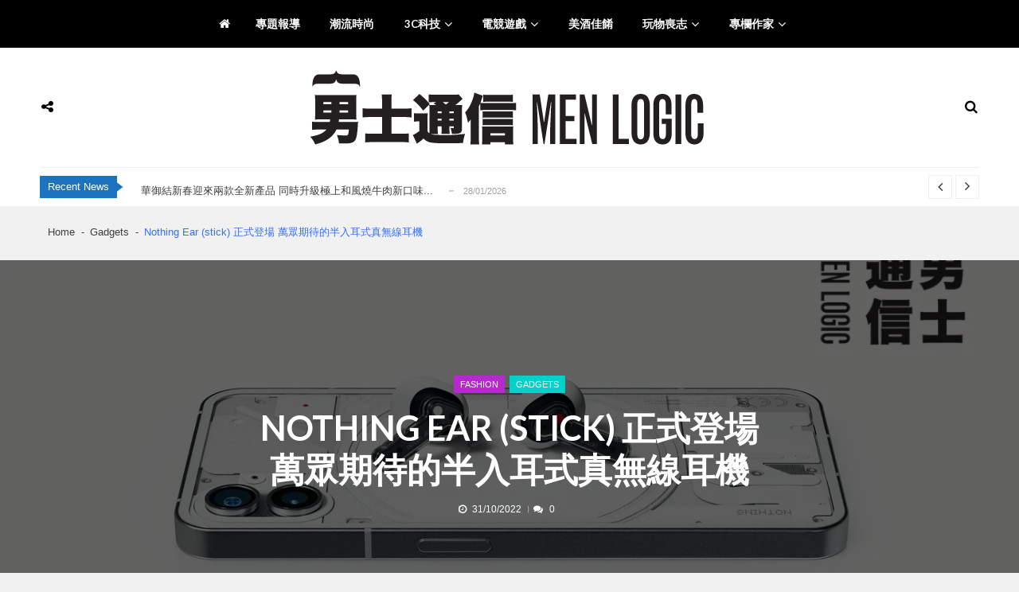

--- FILE ---
content_type: text/html; charset=UTF-8
request_url: https://menlogic.hk/nothing-ear-stick/
body_size: 37837
content:
<!doctype html>
<html dir="ltr" lang="zh-TW" prefix="og: https://ogp.me/ns#" itemscope itemtype="http://schema.org/WebPage">
<head>
	<meta charset="UTF-8">
	<meta name="viewport" content="width=device-width, initial-scale=1">
	<link rel="profile" href="http://gmpg.org/xfn/11">

	<style id="jetpack-boost-critical-css">@media all{@font-face{font-family:FontAwesome;font-weight:400;font-style:normal}.fa{display:inline-block;font:normal normal normal 14px/1 FontAwesome;font-size:inherit;text-rendering:auto;-webkit-font-smoothing:antialiased;-moz-osx-font-smoothing:grayscale}.fa-search:before{content:""}.fa-times:before{content:""}.fa-home:before{content:""}.fa-clock-o:before{content:""}.fa-comments:before{content:""}.fa-facebook:before{content:""}.fa-envelope:before{content:""}.fa-angle-up:before{content:""}.fa-youtube:before{content:""}.fa-instagram:before{content:""}.fa-share-alt:before{content:""}}@media all{.cS-hidden{height:1px;opacity:0;overflow:hidden}}@media all{@font-face{font-family:FontAwesome;font-weight:400;font-style:normal}.fa{display:inline-block;font:normal normal normal 14px/1 FontAwesome;font-size:inherit;text-rendering:auto;-webkit-font-smoothing:antialiased;-moz-osx-font-smoothing:grayscale}.fa-search:before{content:""}.fa-times:before{content:""}.fa-home:before{content:""}.fa-clock-o:before{content:""}.fa-comments:before{content:""}.fa-facebook:before{content:""}.fa-envelope:before{content:""}.fa-angle-up:before{content:""}.fa-youtube:before{content:""}.fa-instagram:before{content:""}.fa-share-alt:before{content:""}}@media all{a,body,div,fieldset,form,h1,h2,h3,h4,html,label,li,p,span,ul{border:0;font-family:inherit;font-size:100%;font-style:inherit;font-weight:inherit;margin:0;outline:0;padding:0;vertical-align:baseline;text-rendering:optimizeLegibility}html{font-size:100%;-ms-overflow-y:scroll;overflow-y:scroll;-ms-overflow-x:hidden;overflow-x:hidden;-webkit-text-size-adjust:100%;-ms-text-size-adjust:100%}*,:after,:before{-webkit-box-sizing:border-box;-moz-box-sizing:border-box;box-sizing:border-box}body{margin:0;font-size:100%;overflow:hidden;font-weight:400}article,aside,figcaption,figure,header,main,nav{display:block}ul{list-style:none}a img{border:0}body,input,textarea{color:#444}h1,h2,h3,h4{clear:both;line-height:1.3;margin-bottom:2.12em;color:#252525;font-weight:600;word-break:break-word}.template-two h1,.template-two h2,.template-two h3,.template-two h4{margin-bottom:1.75rem}p{margin-bottom:2em;font-weight:400}i{font-style:italic}h1{font-size:1.875rem}h2{font-size:1.625rem}h3{font-size:1.375rem}h4{font-size:1.25rem}hr{background-color:#ccc;border:0;height:1px;margin-bottom:1rem}ul{margin:0 0 1rem 1.625rem}ul{list-style:circle}li>ul{margin-bottom:0;margin-left:1rem}img{height:auto;max-width:100%;vertical-align:middle}figure{margin:0}.entry-content:after,.site-content:after,.site-header:after{clear:both}.clearfix:after,.clearfix:before{content:"";display:table;flex-basis:0;order:1}.clearfix:after{clear:both}.clearfix{zoom:1}input,textarea{font-size:100%;margin:0;vertical-align:middle}input[type=submit]{background:0 0;color:#222;font-size:1.125em;line-height:1;border:1px solid #eee;border-radius:0;padding:.625rem 1rem;font-weight:400;display:inline-block;position:relative;text-shadow:none}input[type=search],input[type=text]{color:#666;border:1px solid #e1e1e1;-webkit-border-radius:2px;border-radius:2px;height:36px}input[type=search],input[type=text]{padding:3px 6px;width:100%}textarea{overflow:auto;padding-left:3px;vertical-align:top;color:#666;border:1px solid #ccc;height:160px;width:100%}.screen-reader-text{clip:rect(1px,1px,1px,1px);position:absolute!important}a{color:inherit;text-decoration:none;display:inline-block}.vmagazine-loader-enabled{-ms-overflow:hidden!important;overflow:hidden!important;height:calc(100vh - 32px)!important}.vmagazine-container{max-width:1200px;width:100%;margin:0 auto;padding:0 10px}.vmagazine-home-wrapp{max-width:1200px;width:100%;margin:0 auto;padding:0!important}.block-title{font-size:1.25rem;position:relative;font-weight:700;color:#252525}.block-title:before{position:absolute;content:"";width:100%;height:1px;background:rgba(0,0,0,.05);bottom:-.8rem;left:0;right:0}.block-title:after{position:absolute;content:"";width:3.5rem;height:3px;background:#e52d6d;bottom:-.85rem;left:0;right:0}.template-two .block-title{font-size:1.25rem;position:relative;font-weight:700;color:#252525}.template-two .block-title span{padding:0 15px 0 0;position:relative;z-index:1;background:#ebebeb;position:relative}.template-two .block-title:before{position:absolute;content:"";width:99.5%;height:5px;background:rgba(229,45,109,.2);top:50%;-webkit-transform:translateY(-50%);-moz-transform:translateY(-50%);-ms-transform:translateY(-50%);-o-transform:translateY(-50%);transform:translateY(-50%);left:0;right:0;z-index:-1}.template-two .block-title:after{display:none}.entry-thumb{position:relative;width:100%;height:auto;overflow:hidden}span.cat-links a{margin-right:.25rem;margin-top:.25rem;background:#e52d6d}.wp-caption{margin-bottom:1.5em;max-width:100%;width:100%!important}.wp-caption img[class*=wp-image-]{display:block;margin-left:auto;margin-right:auto}.wp-caption .wp-caption-text{margin:.8075em 0}.wp-caption-text{text-align:center}.entry-header h1.entry-title{font-size:1.125rem;margin-bottom:0;color:rgba(24,24,24,.95);margin-bottom:1.1rem}.entry-content p{font-size:.875rem;font-weight:400;color:rgba(24,24,24,.8);line-height:1.4375rem;margin-bottom:2rem}.entry-content img{width:100%}.entry-content h2{font-weight:700;line-height:1.5;word-break:break-word;margin-top:1rem;margin-bottom:1rem;letter-spacing:-.02rem}.entry-content h2{font-size:2.25rem}input[type=search]::-webkit-search-cancel-button,input[type=search]::-webkit-search-results-button{display:none}.site-title-wrapper .site-title{font-size:22px;margin-bottom:0;line-height:1}.site-title-wrapper .site-description{margin-bottom:0;font-size:16px;padding-top:5px;line-height:1}header.header-layout4 nav.main-navigation{position:relative;width:100%}header.header-layout4 nav.main-navigation .nav-wrapper{width:100%;display:block;text-align:center;border-bottom:1px solid #eee}header.header-layout4 nav.main-navigation .nav-wrapper .index-icon,header.header-layout4 nav.main-navigation .nav-wrapper .menu-mmnu-container{display:inline-block}header.header-layout4 nav.main-navigation .nav-wrapper .index-icon{padding:0;padding-right:.875rem;font-size:1rem}header.header-layout4 nav{font-size:0}header.header-layout4 nav.main-navigation .nav-wrapper .menu-mmnu-container ul{padding-left:0;list-style:none;margin:0}header.header-layout4 nav.main-navigation .nav-wrapper .menu-mmnu-container ul li.menu-item{display:inline-block;position:relative;list-style-type:none;clear:both}header.header-layout4 nav.main-navigation .nav-wrapper .menu-mmnu-container ul li.menu-item a{padding:1.25rem 1.25rem;width:100%;color:rgba(0,0,0,.9);text-transform:uppercase;font-size:.875rem;position:relative;font-weight:600}header.header-layout4 nav.main-navigation .nav-wrapper .menu-mmnu-container ul li.menu-item.menu-item-has-children a{padding-right:2.25rem}header.header-layout4 nav.main-navigation .nav-wrapper .menu-mmnu-container ul li.menu-item.menu-item-has-children a:before{position:absolute;top:50%;-webkit-transform:translateY(-50%);-moz-transform:translateY(-50%);-ms-transform:translateY(-50%);-o-transform:translateY(-50%);transform:translateY(-50%);right:0;margin-right:1.25rem;content:"";font-family:fontawesome;font-size:16px;font-weight:300}header.header-layout4 nav.main-navigation .nav-wrapper .menu-mmnu-container ul li:first-child.menu-item a:after{display:none}header.header-layout4 nav.main-navigation .nav-wrapper .menu-mmnu-container ul li.menu-item .sub-menu{display:block;position:absolute;top:100%;left:0;z-index:99;opacity:0;visibility:hidden;-webkit-transform:translateY(20%);-moz-transform:translateY(20%);-ms-transform:translateY(20%);-o-transform:translateY(20%);transform:translateY(20%);min-width:240px;padding:10px 0;background:#fff;-webkit-box-shadow:0 1px 3px 0 rgba(0,0,0,.1);-moz-box-shadow:0 1px 3px 0 rgba(0,0,0,.1);box-shadow:0 1px 3px 0 rgba(0,0,0,.1)}header.header-layout4 nav.main-navigation .nav-wrapper .menu-mmnu-container ul li.menu-item:nth-child(n+5) .sub-menu{left:auto;right:0}header.header-layout4 nav.main-navigation .nav-wrapper .menu-mmnu-container ul li.menu-item .sub-menu li{display:table;padding:0;width:100%;text-align:left}header.header-layout4 nav.main-navigation .nav-wrapper .menu-mmnu-container ul li.menu-item .sub-menu li a{color:#000;padding:10px 25px;text-transform:none;font-size:.9rem;font-weight:400}header.header-layout4 nav.main-navigation .nav-wrapper .menu-mmnu-container ul li.menu-item .sub-menu li a{font-size:.8rem}header.header-layout4 nav.main-navigation .nav-wrapper .menu-mmnu-container ul li.menu-item .sub-menu li a{font-weight:400}header.header-layout4 nav.main-navigation .nav-wrapper .menu-mmnu-container ul li.menu-item.menu-item-has-children .sub-menu a:before{display:none}header.header-layout4{background:#fff}header.header-layout4 .logo-wrapper-section{position:relative}header.header-layout4 .logo-wrapper-section .vmagazine-container{position:relative;display:table}header.header-layout4 .logo-wrapper-section .vmagazine-container .head-four-no-pad{border-bottom:1px solid #eee;display:table;width:100%}header.header-layout4 .logo-wrapper-section .vmagazine-container .search-toggle,header.header-layout4 .logo-wrapper-section .vmagazine-container .social-icon-togggle{display:table-cell;width:1%;margin:0;height:10rem;line-height:10rem;vertical-align:middle}header.header-layout4 .logo-wrapper-section .vmagazine-container .search-toggle{text-align:right}header.header-layout4 .logo-wrapper-section .vmagazine-container .social-icon-togggle i{margin-left:2px}header.header-layout4 .logo-wrapper-section .vmagazine-container .search-toggle i{margin-right:2px}header.header-layout4 .logo-wrapper-section .vmagazine-container .site-branding{display:table-cell;width:98%;margin:0;text-align:center;vertical-align:middle;height:10rem;line-height:10rem}header.header-layout4 .logo-wrapper-section .vmagazine-container .social-icons{height:10rem;width:100%;background:#fff;display:block;vertical-align:middle;line-height:10rem;position:absolute;visibility:hidden;opacity:0;top:0;left:0;right:0;-webkit-transform:translateY(20%);-moz-transform:translateY(20%);-ms-transform:translateY(20%);-o-transform:translateY(20%);transform:translateY(20%)}header.header-layout4 .logo-wrapper-section .vmagazine-container .social-icons ul.social{list-style:none;padding:0;margin:0;text-align:center}header.header-layout4 .logo-wrapper-section .vmagazine-container .social-icons ul.social li{display:inline-block}header.header-layout4 .logo-wrapper-section .vmagazine-container .social-icons ul.social li a{font-size:1.15rem;padding-left:8px;padding-right:8px;color:#222}header.header-layout4 .logo-wrapper-section .vmagazine-container .social-icons .social-icons-close{position:absolute;top:0;right:0;margin-right:1rem;z-index:1;visibility:hidden;opacity:0}header.header-layout4 .logo-wrapper-section .vmagazine-container .header-search-wrapper .vmagazine-search-form-primary{height:10rem;line-height:10rem;background:#fff;position:absolute;visibility:hidden;z-index:9;opacity:0;top:0;left:0;right:0;-webkit-transform:translateY(20%);-moz-transform:translateY(20%);-ms-transform:translateY(20%);-o-transform:translateY(20%);transform:translateY(20%)}header.header-layout4 .logo-wrapper-section .vmagazine-container .header-search-wrapper .search-close{position:absolute;visibility:hidden;opacity:0;top:50%;right:10px;-webkit-transform:translateY(-50%);-moz-transform:translateY(-50%);-ms-transform:translateY(-50%);-o-transform:translateY(-50%);transform:translateY(-50%);z-index:42}header.header-layout4 .logo-wrapper-section .vmagazine-container .vmagazine-search-form-primary form.search-form{max-width:35rem;margin:0 auto;position:relative}header.header-layout4 .logo-wrapper-section .vmagazine-container .vmagazine-search-form-primary form.search-form label{position:relative}header.header-layout4 .logo-wrapper-section .vmagazine-container .vmagazine-search-form-primary form.search-form input.search-field{height:2.8125rem;padding-left:0;border:none;-webkit-border-radius:0;border-radius:0;border-bottom:1px solid #999}header.header-layout4 .logo-wrapper-section .vmagazine-container .vmagazine-search-form-primary form.search-form input.search-field::-moz-placeholder{color:rgba(24,24,24,.8);font-weight:400;font-family:Lato,sans-serif;opacity:1}header.header-layout4 .logo-wrapper-section .vmagazine-container .vmagazine-search-form-primary form.search-form input.search-field::placeholder{color:rgba(24,24,24,.8);font-weight:400;font-family:Lato,sans-serif}header.header-layout4 .logo-wrapper-section .vmagazine-container .vmagazine-search-form-primary form.search-form input.search-field::-webkit-input-placeholder{color:rgba(24,24,24,.8);font-weight:400;font-family:Lato,sans-serif}header.header-layout4 .logo-wrapper-section .vmagazine-container .vmagazine-search-form-primary form.search-form input.search-field::-ms-input-placeholder{color:rgba(24,24,24,.8);font-weight:400;font-family:Lato,sans-serif}header.header-layout4 .logo-wrapper-section .vmagazine-container .vmagazine-search-form-primary form.search-form input.search-submit{position:absolute;top:50%;-webkit-transform:translateY(-50%);-moz-transform:translateY(-50%);-ms-transform:translateY(-50%);-o-transform:translateY(-50%);transform:translateY(-50%);right:0;height:2.8125rem;width:3rem;border:none;text-indent:999999999rem;z-index:2}header.header-layout4 .logo-wrapper-section .vmagazine-container .vmagazine-search-form-primary form.search-form:before{position:absolute;content:"";font-family:fontawesome;font-size:14px;top:auto;right:0;z-index:1}header.header-layout4 .vmagazine-search-form-primary .block-loader{max-width:35rem;margin:0 auto;height:3rem;background:#fff;position:absolute;left:0;right:0;bottom:0;box-shadow:0 3px 3px rgba(0,0,0,.075)}header.header-layout4 .vmagazine-search-form-primary .block-loader .sampleContainer{margin-top:20px}header.header-layout4 .vmagazine-search-form-primary .search-content{max-width:35rem;width:auto;bottom:0;top:0;margin-top:5.5rem}.vmagazine-ticker-wrapper{background:#fff;position:relative;z-index:8}.vmagazine-ticker-wrapper .default-layout{display:-webkit-box;display:-moz-box;display:-ms-flexbox;display:-webkit-flex;display:flex;-ms-flex-align:center;-webkit-align-items:center;-webkit-box-align:center;align-items:center}.vmagazine-ticker-wrapper .default-layout .ticker-wrapp{border-top:none;display:-webkit-box;display:-moz-box;display:-ms-flexbox;display:-webkit-flex;display:flex;-webkit-flex-wrap:wrap;-ms-flex-wrap:wrap;flex-wrap:wrap;-webkit-flex-flow:row;-ms-flex-flow:row;flex-flow:row;-ms-flex-align:center;-webkit-align-items:center;-webkit-box-align:center;align-items:center;-webkit-justify-content:space-between;justify-content:space-between}.vmagazine-ticker-wrapper .default-layout .vmagazine-ticker-caption{display:-webkit-box;display:-moz-box;display:-ms-flexbox;display:-webkit-flex;display:flex;-ms-flex-align:center;-webkit-align-items:center;-webkit-box-align:center;align-items:center;margin:0;vertical-align:middle}.vmagazine-ticker-wrapper .default-layout .vmagazine-ticker-caption{width:auto;text-align:center;color:#fff;padding:10px 0}.vmagazine-ticker-wrapper .default-layout .vmagazine-ticker-caption span{height:28px;font-size:.875rem;padding:0 10px;line-height:28px;display:block;width:100%;background:#e52d6d;position:relative;white-space:nowrap}.vmagazine-ticker-wrapper .default-layout .vmagazine-ticker-caption span:before{position:absolute;content:"";top:50%;left:calc(100% - 1px);-webkit-transform:translateY(-50%);-moz-transform:translateY(-50%);-ms-transform:translateY(-50%);-o-transform:translateY(-50%);transform:translateY(-50%);width:0;height:0;border-style:solid;border-width:6.5px 0 6.5px 9px;border-color:transparent transparent transparent #e52d6d}.widget .vmagazine-medium-rectangle-ad{text-align:center}.widget .vmagazine-medium-rectangle-ad p{margin-bottom:0;font-size:.675rem;font-weight:300}.widget .vmagazine-medium-rectangle-ad a p{font-size:.675rem;font-weight:300;margin-bottom:0}a.scrollup{position:fixed;bottom:0;right:0;font-size:2rem;color:#fff;z-index:99;background:#e52d6d;width:2.5rem;height:2.5rem;border-radius:6px;line-height:2.35rem;text-align:center;margin-right:1rem;margin-bottom:1rem;box-shadow:0 2px 6px rgba(0,0,0,.1)}a.scrollup:after{content:"";border-radius:5px;position:absolute;z-index:-1;top:0;left:0;width:100%;height:100%;box-shadow:0 5px 15px rgba(0,0,0,.3);opacity:0}a.scrollup .fa::before{font-weight:300}.search-content{max-width:20rem;margin:0 auto;position:absolute;top:0;left:0;right:0;z-index:999;margin-top:40px}.sampleContainer{margin-top:0}.loader{position:relative;width:44px;height:8px;margin:12px auto}.dot{display:inline-block;width:20px;height:20px;border-radius:20px;background:#ccc;position:absolute}.dot_1{left:50px;background:#e579b8}.dot_2{left:24px}.dot_3{left:0}.dot_4{left:24px}header.header-layout4 .vmagazine-search-form-primary .block-loader .loader{position:relative;width:44px;height:8px;margin:12px auto}header.header-layout4 .vmagazine-search-form-primary .block-loader .dot{display:inline-block;width:8px;height:8px;border-radius:0;background:#ccc;position:absolute}header.header-layout4 .vmagazine-search-form-primary .block-loader .dot_1{left:12px;background:#e579b8}header.header-layout4 .vmagazine-search-form-primary .block-loader .dot_2{left:24px}header.header-layout4 .vmagazine-search-form-primary .block-loader .dot_3{left:12px}header.header-layout4 .vmagazine-search-form-primary .block-loader .dot_4{left:24px}.vmagazine-grid-list.grid-two .single-post.first-post .post-content p{font-size:15px;color:#666;line-height:1.5rem;margin-bottom:0}.element-has-desc .vmagazine-grid-list.grid-two .single-post .post-content p{margin-bottom:0;font-size:15px;line-height:1.35rem;color:#666}.vmagazine-mobile-nav-wrapp{display:table;max-width:1200px;width:100%;margin:0 auto;color:#fff;display:none}.vmagazine-mobile-nav-wrapp .mob-search-icon,.vmagazine-mobile-nav-wrapp .nav-toggle,.vmagazine-mobile-nav-wrapp .vmagazine-logo{width:33.33%;display:table-cell;vertical-align:middle;padding:.625rem 0}.vmagazine-mobile-nav-wrapp .vmagazine-logo{text-align:center}.vmagazine-mobile-nav-wrapp .mob-search-icon span{color:#fff;font-size:18px;margin-left:0}.vmagazine-mobile-nav-wrapp .nav-toggle .toggle-wrap{position:relative;width:26px;float:right;margin-right:0}.vmagazine-mobile-nav-wrapp .nav-toggle span{position:relative;display:block;width:100%;height:2px;background:#fff;backface-visibility:hidden}.vmagazine-mobile-nav-wrapp .nav-toggle span:after,.vmagazine-mobile-nav-wrapp .nav-toggle span:before{width:100%;height:2px;background:#fff;backface-visibility:hidden;position:absolute;content:"";right:0;top:8px}.vmagazine-mobile-nav-wrapp .nav-toggle span:before{top:-8px}.vmagazine-mobile-search-wrapper .mob-search-form{position:fixed;top:0;left:0;width:100%;z-index:99999;-webkit-transform:translate3d(-100%,0,0);-moz-transform:translate3d(-100%,0,0);transform:translate3d(-100%,0,0);height:100vh;overflow:hidden;padding:20% 4rem;visibility:hidden;opacity:0}.vmagazine-mobile-search-wrapper .mob-search-form .mob-srch-wrap{position:fixed;top:0;left:0;width:100%;height:100vh;-ms-overflow-y:scroll;overflow-y:scroll;padding:10rem 8rem}.vmagazine-main-wrapper{margin:auto;width:100%;-webkit-transform-origin:50% 200px 0;-moz-transform-origin:50% 200px 0;-o-transform-origin:50% 200px 0;transform-origin:50% 200px 0}.vmagazine-mobile-search-wrapper .mob-search-form .img-overlay{content:"";position:absolute;top:0;bottom:0;right:0;left:0;background:#000;z-index:-1}.vmagazine-mobile-search-wrapper .mob-search-form .nav-close span{width:50px;height:50px;right:0;top:0;position:absolute;margin-right:1.75rem;margin-top:1.5rem;text-align:center;color:#fff}.vmagazine-mobile-search-wrapper .mob-search-form .nav-close span:before{content:"";position:absolute;display:block;margin:auto;left:0;right:0;top:0;bottom:0;width:33px;height:0;border-top:2px solid #fff;transform:rotate(45deg);transform-origin:center}.vmagazine-mobile-search-wrapper .mob-search-form .nav-close span:after{content:"";position:absolute;display:block;margin:auto;left:0;right:0;top:0;bottom:0;width:33px;height:0;border-top:2px solid #fff;transform:rotate(-45deg);transform-origin:center}.vmagazine-mobile-search-wrapper .mob-search-form .mob-search-wrapp .search-form{position:relative}.vmagazine-mobile-search-wrapper .mob-search-form .mob-search-wrapp .search-form input.search-field{background:0 0;border:none;text-align:center;font-size:2rem;color:#fff;opacity:1}.vmagazine-mobile-search-wrapper .mob-search-form .mob-search-wrapp .search-form .search-submit{position:absolute;top:50%;-webkit-transform:translateY(-50%);-moz-transform:translateY(-50%);-ms-transform:translateY(-50%);-o-transform:translateY(-50%);transform:translateY(-50%);right:0;opacity:0;z-index:12}.vmagazine-mobile-search-wrapper .mob-search-form .mob-search-wrapp .search-form:after{position:absolute;color:rgba(255,255,255,.6);content:"";font-family:fontawesome;font-size:18px;top:10px;right:.5rem;z-index:10}.vmagazine-mobile-search-wrapper .mob-search-form .mob-search-wrapp .search-form label{position:relative;width:100%;-webkit-transform:translateY(0);-moz-transform:translateY(0);-ms-transform:translateY(0);-o-transform:translateY(0);transform:translateY(0)}.vmagazine-mobile-search-wrapper .mob-search-form .mob-search-wrapp .search-form label:before{content:"";position:absolute;left:0;bottom:0;width:100%;height:1px;background:rgba(255,255,255,.6);margin-bottom:-15px;z-index:0}.vmagazine-mobile-search-wrapper .mob-search-form .mob-search-wrapp .search-form input.search-field::-moz-placeholder{color:#fff;font-weight:400;font-family:Lato,sans-serif}.vmagazine-mobile-search-wrapper .mob-search-form .mob-search-wrapp .search-form input.search-field::placeholder{color:#fff;font-weight:400;font-family:Lato,sans-serif}.vmagazine-mobile-search-wrapper .mob-search-form .mob-search-wrapp .search-form input.search-field::-webkit-input-placeholder{color:#fff;font-weight:400;font-family:Lato,sans-serif}.vmagazine-mobile-search-wrapper .mob-search-form .mob-search-wrapp .search-form input.search-field::-ms-input-placeholder{color:#fff;font-weight:400;font-family:Lato,sans-serif}.vmagazine-mobile-search-wrapper .mob-search-form .mob-search-wrapp{position:relative;width:100%}.vmagazine-mobile-search-wrapper .mob-search-form .mob-search-wrapp .block-loader{max-width:100%;text-align:center;margin:0 auto;margin-top:0;position:absolute;z-index:10;left:4px;right:0;top:0;margin-top:60px;padding:1.5rem 0;-webkit-border-radius:3px;border-radius:3px;background:rgba(255,255,255,.9);box-shadow:0 5px 6px rgba(0,0,0,.1)}.vmagazine-mobile-search-wrapper .mob-search-form .mob-search-wrapp .block-loader .loader{position:relative;width:44px;height:8px;margin:12px auto}.vmagazine-mobile-search-wrapper .mob-search-form .mob-search-wrapp .block-loader .dot{display:inline-block;width:8px;height:8px;border-radius:0;background:#ccc;position:absolute}.vmagazine-mobile-search-wrapper .mob-search-form .mob-search-wrapp .block-loader .dot_1{left:12px;background:#e579b8}.vmagazine-mobile-search-wrapper .mob-search-form .mob-search-wrapp .block-loader .dot_2{left:24px}.vmagazine-mobile-search-wrapper .mob-search-form .mob-search-wrapp .block-loader .dot_3{left:12px}.vmagazine-mobile-search-wrapper .mob-search-form .mob-search-wrapp .block-loader .dot_4{left:24px}.vmagazine-mobile-search-wrapper .mob-search-form .mob-search-wrapp .search-content{max-width:100%;left:4px;margin-top:54px}.vmagazine-mob-outer{width:100%;background:#000}.vmagazine-mobile-navigation-wrapper .mobile-navigation{position:fixed;top:0;left:0;width:100%;height:100vh;z-index:99999;-webkit-transform:translate3d(100%,0,0);transform:translate3d(100%,0,0);padding:1.5rem 2rem;visibility:hidden;opacity:0}.vmagazine-mobile-navigation-wrapper .mobile-navigation .img-overlay{content:"";position:fixed;height:100%;top:0;bottom:0;right:0;left:0;background:#000;z-index:-1}.vmagazine-mobile-navigation-wrapper .mobile-navigation .vmag-opt-wrap{position:fixed;top:0;left:0;width:100%;height:100vh;-ms-overflow-y:auto;overflow-y:auto;padding:1.5rem 2rem 3rem}.vmagazine-mobile-navigation-wrapper .mobile-navigation .nav-close span{width:50px;height:50px;right:0;top:0;position:absolute;margin-right:1.25rem;margin-top:1.25rem;text-align:center;color:#fff}.vmagazine-mobile-navigation-wrapper .mobile-navigation .nav-close span:before{content:"";position:absolute;display:block;margin:auto;left:0;right:0;top:0;bottom:0;width:33px;height:0;border-top:2px solid #fff;transform:rotate(45deg);transform-origin:center}.vmagazine-mobile-navigation-wrapper .mobile-navigation .nav-close span:after{content:"";position:absolute;display:block;margin:auto;left:0;right:0;top:0;bottom:0;width:33px;height:0;border-top:2px solid #fff;transform:rotate(-45deg);transform-origin:center}.vmagazine-mobile-navigation-wrapper .mobile-navigation .icon-wrapper{display:block;width:100%}.vmagazine-mobile-navigation-wrapper .mobile-navigation .icon-wrapper ul.social{padding:0;margin:0;list-style-type:none}.vmagazine-mobile-navigation-wrapper .mobile-navigation .icon-wrapper ul.social li{display:inline-block;margin-left:1rem}.vmagazine-mobile-navigation-wrapper .mobile-navigation .icon-wrapper ul.social li:first-child{margin-left:0}.vmagazine-mobile-navigation-wrapper .mobile-navigation .icon-wrapper ul.social li a{font-size:1.3rem;padding:.5rem;color:#fff}.vmagazine-mobile-navigation-wrapper .mobile-navigation .site-branding{display:block;width:100%;text-align:center;padding-top:3rem;padding-bottom:2rem}.vmagazine-breadcrumb-wrapper{display:block;background:0 0}.vmagazine-breadcrumb-wrapper .vmagazine-bread-home{max-width:1200px;width:100%;margin:0 auto;padding:1.25rem 10px 1.5rem}.single-post .vmagazine-breadcrumb-wrapper .vmagazine-bread-home{padding-top:1.25rem;padding-bottom:1.45rem}.vmagazine-breadcrumb-wrapper .vmagazine-bread-home ul{padding:0;margin:0}.vmagazine-breadcrumb-wrapper .vmagazine-bread-home li{list-style:none;display:inline-block;font-weight:400;padding-right:.75rem;padding-left:.5rem;font-size:.875rem;position:relative}.vmagazine-breadcrumb-wrapper .vmagazine-bread-home li:nth-last-child(2){margin-right:.5rem}.vmagazine-breadcrumb-wrapper .vmagazine-bread-home li:first-of-type{padding-left:0}.vmagazine-breadcrumb-wrapper .vmagazine-bread-home li:last-child{padding-right:0;padding-left:0}.vmagazine-breadcrumb-wrapper .vmagazine-bread-home li:last-of-type:after{display:none}.vmagazine-breadcrumb-wrapper .vmagazine-bread-home li:after{content:"-";position:absolute;top:50%;-webkit-transform:translateY(-50%);-moz-transform:translateY(-50%);-ms-transform:translateY(-50%);-o-transform:translateY(-50%);transform:translateY(-50%);right:0;margin-right:-1px}.vmagazine-breadcrumb-wrapper .vmagazine-bread-home li.current{color:#e52d6d}body.right-sidebar .container-wrapp-inner{display:block;padding-right:340px;margin:0 auto 0;position:relative}body.right-sidebar.post-single-layout3 .container-wrapp-inner{display:block;padding-right:340px;margin:0 auto 0;position:relative}body.right-sidebar .container-wrapp-inner #primary{width:100%;float:left;padding:1.25rem 1.25rem;margin:0;background:#fff;-webkit-border-radius:0px;border-radius:0}body.right-sidebar.post-single-layout3 .container-wrapp-inner:after,body.right-sidebar.post-single-layout3 .container-wrapp-inner:before{display:table;content:"";clear:both}body.right-sidebar .container-wrapp-inner #secondary{display:block;width:300px;float:right;margin-left:0;margin-right:-330px;margin-bottom:7px}body #primary main{display:block;width:100%}body .container-wrapp-inner #primary{margin-bottom:2.5rem!important}.vmagazine-container #primary .entry-content p{font-size:15px;font-weight:400;color:#666;line-height:1.65;margin-bottom:30px}.vmagazine-container #primary .comment-respond h3.comment-reply-title small a{font-size:.8rem;font-weight:400;padding:6px 12px;background:#000;color:#fff;opacity:.8;text-transform:capitalize;-webkit-border-radius:0;border-radius:0}.vmagazine-container .vmagazine-sidebar .widget{margin-bottom:2rem}.third-post-header-wrap{width:100%;display:block;text-align:center;position:relative;margin-bottom:2.5rem}.third-post-header-wrap .top-inner-wrap{position:absolute;left:0;right:0;top:50%;-webkit-transform:translateY(-50%);-moz-transform:translateY(-50%);-ms-transform:translateY(-50%);-o-transform:translateY(-50%);transform:translateY(-50%);z-index:2}.third-post-header-wrap .top-inner-wrap span.cat-links{padding-left:0}.third-post-header-wrap .top-inner-wrap span.cat-links a{padding:0 8px;color:#fff;font-size:11px;height:22px;line-height:22px;font-weight:400;-webkit-border-radius:1px;border-radius:1px;width:auto;margin-left:.4rem;margin-right:0;margin-bottom:.1rem;margin-top:.15rem;text-transform:uppercase}.third-post-header-wrap .top-inner-wrap span.cat-links a:first-of-type{margin-left:0}.third-post-header-wrap .top-inner-wrap header.entry-header h1{max-width:50%;margin:1rem auto;font-size:2.875rem;font-weight:700;text-transform:uppercase;line-height:3.5rem;color:#fff}.third-post-header-wrap .top-inner-wrap .entry-meta{font-size:.8rem;font-weight:400;color:#fff}.third-post-header-wrap .top-inner-wrap .entry-meta span:first-of-type{padding-left:0}.third-post-header-wrap .top-inner-wrap .entry-meta span{padding:0 .5rem;padding-left:.5rem;position:relative}.third-post-header-wrap .top-inner-wrap .entry-meta span i{padding-right:.5rem}.third-post-header-wrap .top-inner-wrap .entry-meta span::after{position:absolute;content:"";width:1px;height:.6rem;background:rgba(255,255,255,.4);top:50%;left:0;-webkit-transform:translateY(-50%);-moz-transform:translateY(-50%);transform:translateY(-50%)}.third-post-header-wrap .entry-thumb{width:100%;position:relative}.third-post-header-wrap .entry-thumb:before{position:absolute;content:"";width:100%;height:100%;top:0;left:0;right:0;background:rgba(0,0,0,.6);z-index:1}.third-post-header-wrap .entry-thumb img{width:100%}a#cancel-comment-reply-link{opacity:.8}header.header-layout4 .site-main-nav-wrapper .vmagazine-container{position:relative}.entry-content p a{opacity:.8;text-decoration:underline}.entry-content p,.post-content p,.single-post p{-ms-word-break:break-all;word-break:break-all}}@media all{@media screen and (max-width:1366px){html{font-size:15px}header.header-layout4 nav.main-navigation .nav-wrapper .menu-mmnu-container ul li.menu-item .sub-menu{min-width:220px}header.header-layout4 nav.main-navigation .nav-wrapper .menu-mmnu-container ul li.menu-item .sub-menu li a,header.header-layout4 nav.main-navigation .nav-wrapper .menu-mmnu-container ul li.menu-item a{font-size:.9rem}.vmagazine-ticker-wrapper .default-layout .vmagazine-ticker-caption span{font-size:13px}.vmagazine-container #primary .entry-content p{font-size:1rem;line-height:1.5rem}}@media screen and (max-width:1200px){html{font-size:14px}.vmagazine-breadcrumb-wrapper .vmagazine-bread-home,.vmagazine-container,.vmagazine-home-wrapp,.vmagazine-mobile-nav-wrapp{width:95vw;max-width:100%;padding:0 10px}.vmagazine-mobile-nav-wrapp .vmagazine-logo img{max-height:40px;max-width:100%;width:auto}.vmagazine-breadcrumb-wrapper .vmagazine-bread-home{padding:1.5625rem 10px}.vmagazine-ticker-wrapper .default-layout .vmagazine-ticker-caption{padding:10px 0 12px}header.header-layout4 .logo-wrapper-section .vmagazine-container .search-toggle,header.header-layout4 .logo-wrapper-section .vmagazine-container .site-branding,header.header-layout4 .logo-wrapper-section .vmagazine-container .social-icon-togggle,header.header-layout4 .logo-wrapper-section .vmagazine-container .social-icons{height:6rem;line-height:6rem}header.header-layout4 .logo-wrapper-section .vmagazine-container .header-search-wrapper .vmagazine-search-form-primary{height:6rem;line-height:6rem}.site-branding a img.custom-logo{max-width:150px}header.header-layout4 .logo-wrapper-section .vmagazine-container{border-bottom:1px solid #eee}.vmagazine-ticker-wrapper .default-layout .vmagazine-ticker-caption{width:auto}.vmagazine-ticker-wrapper .default-layout .vmagazine-ticker-caption span{height:28px;font-size:.75rem;line-height:28px}header.header-layout4 nav.main-navigation .nav-wrapper .menu-mmnu-container ul li.menu-item .sub-menu{min-width:180px;left:0}header.header-layout4 nav.main-navigation .nav-wrapper .menu-mmnu-container ul li.menu-item .sub-menu li a{font-size:.785rem;padding:6px 15px;font-weight:400}a.scrollup{width:2.3rem;height:2.3rem;line-height:2.3rem;font-size:1.5rem;-webkit-border-radius:4px;border-radius:4px}.third-post-header-wrap .top-inner-wrap header.entry-header h1{font-size:2.25rem;line-height:2.75rem}.vmagazine-ticker-wrapper .default-layout .vmagazine-ticker-caption span{font-size:.875rem}.vmagazine-container #primary .entry-content p{font-size:1.125rem}}@media screen and (max-width:992px){.vmagazine-ticker-wrapper .default-layout .vmagazine-ticker-caption{padding:10px 0}header.header-layout4 nav.main-navigation .nav-wrapper .menu-mmnu-container ul li.menu-item .sub-menu{min-width:160px;left:auto;right:0}.third-post-header-wrap .top-inner-wrap header.entry-header h1{font-size:1.75rem;line-height:2rem;max-width:70%}body.right-sidebar .container-wrapp-inner{padding-right:270px}body.right-sidebar .container-wrapp-inner #secondary{margin-right:-260px;width:245px}.vmagazine-breadcrumb-wrapper .vmagazine-bread-home{padding-left:0;padding-right:0}}@media screen and (max-width:800px){body.right-sidebar .vmagazine-container{display:block;width:100%;float:left;padding:0 15px}.vmagazine-container,.vmagazine-home-wrapp,.vmagazine-mobile-nav-wrapp{padding:0}.vmagazine-breadcrumb-wrapper .vmagazine-bread-home{padding-left:0}}@media screen and (max-width:768px){header{display:none}header.entry-header{display:block}.entry-content h2{font-size:24px}.vmagazine-mobile-nav-wrapp{display:-webkit-box;display:-moz-box;display:-ms-flexbox;display:-webkit-flex;display:flex;-webkit-flex-wrap:wrap;-ms-flex-wrap:wrap;flex-wrap:wrap;-ms-flex-align:center;-webkit-align-items:center;-webkit-box-align:center;align-items:center;-webkit-justify-content:space-between;justify-content:space-between;padding:0}.vmagazine-nav-wrapper nav.main-navigation .index-icon{display:none}body .vmagazine-nav-wrapper .vmagazine-container{width:100%;padding:0 5px}.vmagazine-main-wrapper{float:left}.vmagazine-nav-wrapper nav.main-navigation .menu-mmnu-container ul.vmagazine_mega_menu{margin:0;padding:0;list-style-type:none}.vmagazine-nav-wrapper nav.main-navigation .menu-mmnu-container ul.vmagazine_mega_menu li.menu-item{width:100%;display:block;float:left}.vmagazine-nav-wrapper nav.main-navigation .menu-mmnu-container ul.vmagazine_mega_menu li.menu-item ul.sub-menu{margin:0;padding:0;list-style-type:none}.vmagazine-nav-wrapper nav.main-navigation .menu-mmnu-container ul.vmagazine_mega_menu li.menu-item a{font-size:1.25rem;font-weight:500;padding:.75rem 0;color:#fff;width:95%;margin:0;display:inline-block;float:left}.vmagazine-nav-wrapper nav.main-navigation .menu-mmnu-container ul.vmagazine_mega_menu li.menu-item.menu-item-has-children ul.sub-menu{position:relative;height:auto;width:100%;padding-left:2rem}.vmagazine-nav-wrapper nav.main-navigation .menu-mmnu-container ul.vmagazine_mega_menu li.menu-item.menu-item-has-children ul.sub-menu li a{font-size:1rem;font-weight:400}.vmagazine-nav-wrapper nav.main-navigation .menu-mmnu-container ul.vmagazine_mega_menu li.menu-item:last-child{padding-bottom:5rem}.vmagazine-nav-wrapper nav.main-navigation .menu-mmnu-container ul.vmagazine_mega_menu li.menu-item ul.sub-menu li.menu-item{padding-bottom:0}.site-title-wrapper .site-title{color:#fff}.site-title-wrapper .site-description{color:#fff}.vmagazine-mobile-search-wrapper .mob-search-form .mob-srch-wrap{padding:10rem 4rem}.vmagazine-breadcrumb-wrapper .vmagazine-bread-home{padding:15px 5px 18px}.vmagazine-grid-list.grid-two .single-post.first-post .post-content{display:none}.third-post-header-wrap .top-inner-wrap header.entry-header{display:block}.third-post-header-wrap .top-inner-wrap header.entry-header h1{font-size:1.5rem;line-height:2rem;max-width:70%}.third-post-header-wrap .top-inner-wrap .entry-meta span:last-of-type{padding-right:0}.third-post-header-wrap{margin-bottom:2rem}.third-post-header-wrap .entry-thumb{height:300px;width:100%;position:relative}.third-post-header-wrap .entry-thumb img{transform-origin:0 0;backface-visibility:hidden;object-fit:cover;height:100%;min-width:100%;max-width:inherit;position:absolute;width:100%;margin:0 auto;top:50%;left:50%;transform:translate(-50%,-50%)}.vmagazine-mobile-navigation-wrapper .mobile-navigation .icon-wrapper{padding-left:5px}.vmagazine-grid-list-wrapp.grid-two{margin:-10px}.vmagazine-breadcrumb-wrapper{padding:0 0}.widget .vmagazine-medium-rectangle-ad{margin-bottom:0}body.right-sidebar .vmagazine-container #primary{display:block;width:100%}body.right-sidebar .vmagazine-container #secondary{display:block;width:100%;padding-left:0}.vmagazine-container #secondary .widget{margin-bottom:30px!important}.element-has-desc .vmagazine-grid-list.grid-two .single-post .post-content{display:none}body.post-single-layout3 .vmagazine-home-wrapp .vmagazine-container{padding:0}body.right-sidebar .container-wrapp-inner{padding-right:10px;padding-left:10px}body.right-sidebar .container-wrapp-inner #secondary{margin-right:0;width:100%}}@media screen and (max-width:600px){.vmagazine-mobile-search-wrapper .mob-search-form .mob-srch-wrap{padding:10rem 2rem}.vmagazine-mobile-search-wrapper .mob-search-form .mob-search-wrapp .search-form .search-submit{width:30px}.vmagazine-breadcrumb-wrapper .vmagazine-bread-home li{font-size:14px;line-height:1.45}.vmagazine-container #primary article img{display:block;width:100%;margin-bottom:5px}.vmagazine-mobile-search-wrapper .mob-search-form .mob-search-wrapp{width:90%;margin:0 auto}}@media screen and (max-width:500px){.vmagazine-container,.vmagazine-home-wrapp,.vmagazine-mobile-nav-wrapp{width:100%;max-width:100%}.vmagazine-grid-list-wrapp.grid-two{margin:0}.vmagazine-mobile-search-wrapper .mob-search-form .mob-srch-wrap{padding:10rem 1rem}.vmagazine-mobile-nav-wrapp .mob-search-icon,.vmagazine-mobile-nav-wrapp .nav-toggle{padding:.625rem 10px}.vmagazine-mobile-navigation-wrapper .mobile-navigation .icon-wrapper ul.social li a{font-size:1rem;padding:.1rem}.vmagazine-mobile-navigation-wrapper .mobile-navigation .icon-wrapper{padding-top:10px}.vmagazine-container .vmagazine-sidebar .widget{margin-bottom:2.25rem}body.right-sidebar .vmagazine-container #secondary{margin-bottom:0}body.right-sidebar .vmagazine-container #secondary{padding:0 15px!important}.vmagazine-breadcrumb-wrapper .vmagazine-bread-home{padding:.5rem 10px .75rem}.third-post-header-wrap{margin-bottom:0}}}@media all{.vmagazine-loader{top:0;bottom:0;left:0;right:0;position:fixed;z-index:999999;margin-top:0;overflow:hidden}#loading13 #loading-center{width:100%;height:100%;position:relative}#loading13 #loading-center-absolute{position:absolute;left:50%;top:50%;height:60px;width:60px;margin-top:-30px;margin-left:-30px}#loading13 .object{width:20px;height:20px;float:left;-moz-border-radius:50% 50% 50% 50%;-webkit-border-radius:50% 50% 50% 50%;border-radius:50% 50% 50% 50%;margin-right:20px;margin-bottom:20px}#loading13 .object:nth-child(2n+0){margin-right:0}}@media all{@charset "UTF-8";ul{box-sizing:border-box}.screen-reader-text{clip:rect(1px,1px,1px,1px);word-wrap:normal!important;border:0;-webkit-clip-path:inset(50%);clip-path:inset(50%);height:1px;margin:-1px;overflow:hidden;padding:0;position:absolute;width:1px}html :where(img[class*=wp-image-]){height:auto;max-width:100%}figure{margin:0 0 1em}}@media all{@charset "UTF-8";:root{--swiper-theme-color:#007aff}.jp-carousel-overlay .swiper-container{list-style:none;margin-left:auto;margin-right:auto;overflow:hidden;padding:0;position:relative;z-index:1}.jp-carousel-overlay .swiper-wrapper{box-sizing:content-box;display:flex;height:100%;position:relative;width:100%;z-index:1}.jp-carousel-overlay .swiper-wrapper{transform:translateZ(0)}:root{--swiper-navigation-size:44px}.jp-carousel-overlay .swiper-button-next,.jp-carousel-overlay .swiper-button-prev{align-items:center;color:var(--swiper-navigation-color,var(--swiper-theme-color));display:flex;height:var(--swiper-navigation-size);justify-content:center;margin-top:calc(0px - var(--swiper-navigation-size)/ 2);position:absolute;top:50%;width:calc(var(--swiper-navigation-size)/44*27);z-index:10}.jp-carousel-overlay .swiper-button-next:after,.jp-carousel-overlay .swiper-button-prev:after{font-family:swiper-icons;font-size:var(--swiper-navigation-size);font-variant:normal;letter-spacing:0;line-height:1;text-transform:none!important;text-transform:none}.jp-carousel-overlay .swiper-button-prev{left:10px;right:auto}.jp-carousel-overlay .swiper-button-prev:after{content:"prev"}.jp-carousel-overlay .swiper-button-next{left:auto;right:10px}.jp-carousel-overlay .swiper-button-next:after{content:"next"}.jp-carousel-overlay .swiper-pagination{position:absolute;text-align:center;transform:translateZ(0);z-index:10}:root{--jp-carousel-primary-color:#fff;--jp-carousel-primary-subtle-color:#999;--jp-carousel-bg-color:#000;--jp-carousel-bg-faded-color:#222;--jp-carousel-border-color:#3a3a3a}.jp-carousel-overlay .swiper-button-next,.jp-carousel-overlay .swiper-button-prev{background-image:none}.jp-carousel-wrap *{line-height:inherit}.jp-carousel-wrap.swiper-container{height:auto;width:100vw}.jp-carousel-overlay .swiper-button-next,.jp-carousel-overlay .swiper-button-prev{background-image:none;height:auto;opacity:.5;padding:20px 40px;width:auto}.jp-carousel-overlay .swiper-button-next:after,.jp-carousel-overlay .swiper-button-prev:after{content:none}.jp-carousel-overlay .swiper-button-next svg,.jp-carousel-overlay .swiper-button-prev svg{background:var(--jp-carousel-bg-color);border-radius:4px;height:30px;width:28px}.jp-carousel-overlay{background:var(--jp-carousel-bg-color);bottom:0;direction:ltr;font-family:Helvetica Neue,sans-serif!important;left:0;overflow-x:hidden;overflow-y:auto;position:fixed;right:0;top:0;z-index:2147483647}.jp-carousel-overlay *{box-sizing:border-box}.jp-carousel-overlay h2:before,.jp-carousel-overlay h3:before{content:none;display:none}.jp-carousel-overlay .swiper-container .swiper-button-prev{left:0;right:auto}.jp-carousel-overlay .swiper-container .swiper-button-next{left:auto;right:0}.jp-carousel-container{display:grid;grid-template-rows:1fr 64px;height:100%}.jp-carousel-info{-webkit-font-smoothing:subpixel-antialiased!important;background-color:var(--jp-carousel-bg-color);display:flex;flex-direction:column;opacity:1;text-align:left!important;z-index:100}.jp-carousel-info-footer{align-items:center;display:flex;height:64px;justify-content:space-between;position:relative}.jp-carousel-info-extra,.jp-carousel-info-footer{background-color:var(--jp-carousel-bg-color);width:100vw}.jp-carousel-info-extra{border-top:1px solid var(--jp-carousel-bg-faded-color);display:none;padding:35px}.jp-carousel-title-and-caption{margin-bottom:15px}.jp-carousel-photo-info{left:0!important;width:100%!important}.jp-carousel-comments-wrapper{display:none;padding:0;width:100%!important}.jp-carousel-close-hint{color:var(--jp-carousel-primary-color);height:45px;letter-spacing:0!important;padding:10px;position:fixed;right:30px;text-align:right;top:20px;width:45px;z-index:15}.jp-carousel-close-hint svg{background:var(--jp-carousel-bg-color);border-radius:4px;padding:3px 2px}.jp-carousel-pagination-container{flex:1;margin:0 15px 0 35px}.jp-carousel-pagination,.jp-swiper-pagination{color:var(--jp-carousel-primary-color);display:none;font-size:15px;font-weight:400;position:static!important;white-space:nowrap}.jp-carousel-pagination-container .swiper-pagination{line-height:8px;text-align:left}.jp-carousel-pagination{padding-left:5px}.jp-carousel-info-footer .jp-carousel-photo-title-container{flex-basis:50vw;flex:4;justify-content:center;margin:0;overflow:hidden}.jp-carousel-photo-caption,.jp-carousel-photo-title{background:0 0!important;border:none!important;color:var(--jp-carousel-primary-color);display:inline-block;font:normal 20px/1.3em Helvetica Neue,sans-serif;letter-spacing:0!important;line-height:normal;margin:0 0 10px;overflow:hidden;padding:0;text-shadow:none!important;text-transform:none!important}.jp-carousel-info-footer .jp-carousel-photo-caption{color:var(--jp-carousel-primary-subtle-color);font-size:15px;margin:0;text-align:center;text-overflow:ellipsis;white-space:nowrap}.jp-carousel-photo-title{font-size:32px;margin-bottom:2px}.jp-carousel-photo-description{color:var(--jp-carousel-primary-subtle-color);font-size:16px;margin:25px 0;overflow:hidden;overflow-wrap:break-word;width:100%}.jp-carousel-caption{font-size:14px;font-weight:400;margin:0}.jp-carousel-image-meta{color:var(--jp-carousel-primary-color);display:none;font-size:13px;font:12px/1.4 Helvetica Neue,sans-serif!important;width:100%}.jp-carousel-image-meta ul{list-style:none!important;margin:0!important;padding:0!important}a.jp-carousel-image-download{clear:both;color:var(--jp-carousel-primary-subtle-color);display:inline-block;font-size:14px;font-weight:400;line-height:1;text-decoration:none}a.jp-carousel-image-download svg{display:inline-block;margin:0 3px;padding-bottom:2px;vertical-align:middle}.jp-carousel-comments{background:none transparent;bottom:10px;font:15px/1.7 Helvetica Neue,sans-serif!important;font-weight:400;margin-top:20px;width:100%}#jp-carousel-comment-form{margin:0 0 10px!important;width:100%}textarea#jp-carousel-comment-form-comment-field{background:var(--jp-carousel-bg-faded-color);border:1px solid var(--jp-carousel-border-color);border-radius:3px;box-shadow:inset 2px 2px 2px rgba(0,0,0,.1);box-sizing:border-box;color:var(--jp-carousel-primary-subtle-color);float:none;font:16px/1.4 Helvetica Neue,sans-serif!important;height:147px;margin:0;overflow:hidden;padding:10px 10px 5px;width:100%}textarea#jp-carousel-comment-form-comment-field::-webkit-input-placeholder{color:#555}#jp-carousel-loading-overlay{bottom:0;display:none;left:0;position:fixed;right:0;top:0}#jp-carousel-loading-wrapper{align-items:center;display:flex;height:100vh;justify-content:center;width:100vw}#jp-carousel-library-loading,#jp-carousel-library-loading:after{border-radius:50%;height:40px;width:40px}#jp-carousel-library-loading{border:8px solid hsla(0,0%,100%,.2);border-left:8px solid var(--jp-carousel-primary-color);float:left;font-size:10px;margin:22px 0 0 10px;position:relative;text-indent:-9999em;transform:translateZ(0)}#jp-carousel-comment-form-spinner,#jp-carousel-comment-form-spinner:after{border-radius:50%;height:20px;width:20px}#jp-carousel-comment-form-spinner{border:4px solid hsla(0,0%,100%,.2);border-left:4px solid var(--jp-carousel-primary-color);bottom:0;display:none;float:left;font-size:10px;left:0;margin:0 auto;position:absolute;right:0;text-indent:-9999em;top:calc(50% - 15px);transform:translateZ(0)}.jp-carousel-info-content-wrapper{margin:auto;max-width:800px}#jp-carousel-comment-form-submit-and-info-wrapper{display:none;overflow:hidden;width:100%}#jp-carousel-comment-form-commenting-as input{background:var(--jp-carousel-bg-color);border:1px solid var(--jp-carousel-border-color);border-radius:2px;box-shadow:inset 2px 2px 2px rgba(0,0,0,.2);color:var(--jp-carousel-primary-subtle-color);float:left;font:16px/1.4 Helvetica Neue,sans-serif!important;padding:10px;width:285px}#jp-carousel-comment-form-commenting-as fieldset{border:none;clear:both;float:left;margin:20px 0 0;padding:0}#jp-carousel-comment-form-commenting-as label{float:left;font:400 13px/1.7 Helvetica Neue,sans-serif!important;margin:0 20px 3px 0;width:100px}#jp-carousel-comment-form-button-submit{background:var(--jp-carousel-bg-color);border:1px solid var(--jp-carousel-primary-color);border-radius:3px;color:var(--jp-carousel-primary-color);display:block;font-size:14px;margin-left:auto;margin-top:20px;padding:8px 16px}#jp-carousel-comment-form-container{color:var(--jp-carousel-primary-subtle-color);margin-bottom:15px;margin-top:20px;overflow:hidden;position:relative;width:100%}#jp-carousel-comment-post-results{display:none;overflow:auto;width:100%}#jp-carousel-comments-loading{color:var(--jp-carousel-primary-subtle-color);display:none}#jp-carousel-comments-loading{bottom:10px;font:400 15px/1.7 Helvetica Neue,sans-serif!important;margin-bottom:20px;margin-top:20px;text-align:left;width:100%}.jp-carousel-photo-icons-container{display:block;flex:1;margin:0 20px 0 30px;text-align:right;white-space:nowrap}.jp-carousel-icon-btn{background:0 0;border:none;display:inline-block;height:64px;padding:16px;text-decoration:none}.jp-carousel-icon{border:none;border-radius:4px;display:inline-block;font-style:normal;font-weight:400;line-height:0;padding:4px 3px 3px;width:31px}.jp-carousel-icon svg{display:inline-block}.jp-carousel-overlay rect{fill:var(--jp-carousel-primary-color)}.jp-carousel-icon .jp-carousel-has-comments-indicator{background:var(--jp-carousel-primary-color);border-radius:4px;color:var(--jp-carousel-bg-color);display:none;font-family:Helvetica Neue,sans-serif!important;font-size:12px;font-weight:400;line-height:1;margin-left:-16px;padding:2px 4px;position:relative;vertical-align:top}@media only screen and (max-width:760px){.jp-carousel-overlay .swiper-container .swiper-button-next,.jp-carousel-overlay .swiper-container .swiper-button-prev{display:none!important}.jp-carousel-image-meta{box-sizing:border-box;float:none!important;margin-left:0;width:100%!important}.jp-carousel-close-hint{font-size:26px!important;position:fixed!important;right:10px;top:10px}.jp-carousel-wrap{background-color:var(--jp-carousel-bg-color)}.jp-carousel-caption{overflow:visible!important}.jp-carousel-info-footer .jp-carousel-photo-title-container{display:none}.jp-carousel-photo-icons-container{margin:0 10px 0 0;white-space:nowrap}.jp-carousel-icon-btn{padding-left:20px}.jp-carousel-pagination{padding-left:5px}.jp-carousel-pagination-container{margin-left:25px}#jp-carousel-comment-form-commenting-as fieldset,#jp-carousel-comment-form-commenting-as input{float:none;width:100%}}.screen-reader-text{clip:rect(1px,1px,1px,1px);word-wrap:normal!important;border:0;-webkit-clip-path:inset(50%);clip-path:inset(50%);height:1px;margin:-1px;overflow:hidden;padding:0;position:absolute!important;width:1px}}</style><title>Nothing Ear (stick) 正式登場 萬眾期待的半入耳式真無線耳機 | 男士通信</title>
	<style>img:is([sizes="auto" i], [sizes^="auto," i]) { contain-intrinsic-size: 3000px 1500px }</style>
	
		<!-- All in One SEO 4.9.3 - aioseo.com -->
	<meta name="robots" content="max-snippet:-1, max-image-preview:large, max-video-preview:-1" />
	<meta name="author" content="男士通信 Men Logic"/>
	<link rel="canonical" href="https://menlogic.hk/nothing-ear-stick/" />
	<meta name="generator" content="All in One SEO (AIOSEO) 4.9.3" />
		<meta property="og:locale" content="zh_TW" />
		<meta property="og:site_name" content="男士通信" />
		<meta property="og:type" content="article" />
		<meta property="og:title" content="Nothing Ear (stick) 正式登場 萬眾期待的半入耳式真無線耳機 | 男士通信" />
		<meta property="og:url" content="https://menlogic.hk/nothing-ear-stick/" />
		<meta property="og:image" content="https://menlogic.hk/wp-content/uploads/2022/10/nothing-ear-stick-01.jpg" />
		<meta property="og:image:secure_url" content="https://menlogic.hk/wp-content/uploads/2022/10/nothing-ear-stick-01.jpg" />
		<meta property="og:image:width" content="1380" />
		<meta property="og:image:height" content="920" />
		<meta property="article:tag" content="gadgets" />
		<meta property="article:tag" content="nothing" />
		<meta property="article:tag" content="nothing ear (stick)" />
		<meta property="article:published_time" content="2022-10-31T09:41:53+00:00" />
		<meta property="article:modified_time" content="2022-10-31T09:44:35+00:00" />
		<meta property="article:publisher" content="https://www.facebook.com/menlogichk" />
		<meta name="twitter:card" content="summary_large_image" />
		<meta name="twitter:title" content="Nothing Ear (stick) 正式登場 萬眾期待的半入耳式真無線耳機 | 男士通信" />
		<meta name="twitter:image" content="https://menlogic.hk/wp-content/uploads/2022/10/nothing-ear-stick-01.jpg" />
		<meta name="twitter:label1" content="撰寫者" />
		<meta name="twitter:data1" content="男士通信 Men Logic" />
		<script data-jetpack-boost="ignore" type="application/ld+json" class="aioseo-schema">
			{"@context":"https:\/\/schema.org","@graph":[{"@type":"BlogPosting","@id":"https:\/\/menlogic.hk\/nothing-ear-stick\/#blogposting","name":"Nothing Ear (stick) \u6b63\u5f0f\u767b\u5834 \u842c\u773e\u671f\u5f85\u7684\u534a\u5165\u8033\u5f0f\u771f\u7121\u7dda\u8033\u6a5f | \u7537\u58eb\u901a\u4fe1","headline":"Nothing Ear (stick) \u6b63\u5f0f\u767b\u5834 \u842c\u773e\u671f\u5f85\u7684\u534a\u5165\u8033\u5f0f\u771f\u7121\u7dda\u8033\u6a5f","author":{"@id":"https:\/\/menlogic.hk\/author\/nfornam\/#author"},"publisher":{"@id":"https:\/\/menlogic.hk\/#organization"},"image":{"@type":"ImageObject","url":"https:\/\/i0.wp.com\/menlogic.hk\/wp-content\/uploads\/2022\/10\/nothing-ear-stick-01.jpg?fit=1380%2C920&ssl=1","width":1380,"height":920},"datePublished":"2022-10-31T17:41:53+08:00","dateModified":"2022-10-31T17:44:35+08:00","inLanguage":"zh-TW","mainEntityOfPage":{"@id":"https:\/\/menlogic.hk\/nothing-ear-stick\/#webpage"},"isPartOf":{"@id":"https:\/\/menlogic.hk\/nothing-ear-stick\/#webpage"},"articleSection":"Fashion, Gadgets, gadgets, Nothing, Nothing Ear (stick)"},{"@type":"BreadcrumbList","@id":"https:\/\/menlogic.hk\/nothing-ear-stick\/#breadcrumblist","itemListElement":[{"@type":"ListItem","@id":"https:\/\/menlogic.hk#listItem","position":1,"name":"Home","item":"https:\/\/menlogic.hk","nextItem":{"@type":"ListItem","@id":"https:\/\/menlogic.hk\/category\/gadgets\/#listItem","name":"Gadgets"}},{"@type":"ListItem","@id":"https:\/\/menlogic.hk\/category\/gadgets\/#listItem","position":2,"name":"Gadgets","item":"https:\/\/menlogic.hk\/category\/gadgets\/","nextItem":{"@type":"ListItem","@id":"https:\/\/menlogic.hk\/nothing-ear-stick\/#listItem","name":"Nothing Ear (stick) \u6b63\u5f0f\u767b\u5834 \u842c\u773e\u671f\u5f85\u7684\u534a\u5165\u8033\u5f0f\u771f\u7121\u7dda\u8033\u6a5f"},"previousItem":{"@type":"ListItem","@id":"https:\/\/menlogic.hk#listItem","name":"Home"}},{"@type":"ListItem","@id":"https:\/\/menlogic.hk\/nothing-ear-stick\/#listItem","position":3,"name":"Nothing Ear (stick) \u6b63\u5f0f\u767b\u5834 \u842c\u773e\u671f\u5f85\u7684\u534a\u5165\u8033\u5f0f\u771f\u7121\u7dda\u8033\u6a5f","previousItem":{"@type":"ListItem","@id":"https:\/\/menlogic.hk\/category\/gadgets\/#listItem","name":"Gadgets"}}]},{"@type":"Organization","@id":"https:\/\/menlogic.hk\/#organization","name":"MenLogic\uff5cSync.","description":"\u7537\u58eb\u5c08\u5c6c","url":"https:\/\/menlogic.hk\/","logo":{"@type":"ImageObject","url":"https:\/\/i0.wp.com\/menlogic.hk\/wp-content\/uploads\/2018\/12\/menlogiclogo505x95.png?fit=505%2C95&ssl=1","@id":"https:\/\/menlogic.hk\/nothing-ear-stick\/#organizationLogo","width":505,"height":95},"image":{"@id":"https:\/\/menlogic.hk\/nothing-ear-stick\/#organizationLogo"},"sameAs":["https:\/\/www.facebook.com\/menlogichk","https:\/\/www.instagram.com\/menlogic.hk\/","https:\/\/www.youtube.com\/channel\/UC7QtsOYGwqglLbfXTJJ9jhw"]},{"@type":"Person","@id":"https:\/\/menlogic.hk\/author\/nfornam\/#author","url":"https:\/\/menlogic.hk\/author\/nfornam\/","name":"\u7537\u58eb\u901a\u4fe1 Men Logic","image":{"@type":"ImageObject","@id":"https:\/\/menlogic.hk\/nothing-ear-stick\/#authorImage","url":"https:\/\/secure.gravatar.com\/avatar\/e824eb10f347a6050d37f00390c454937a3c34f878300b5a77d42bc4320659d3?s=96&d=retro&r=g","width":96,"height":96,"caption":"\u7537\u58eb\u901a\u4fe1 Men Logic"}},{"@type":"WebPage","@id":"https:\/\/menlogic.hk\/nothing-ear-stick\/#webpage","url":"https:\/\/menlogic.hk\/nothing-ear-stick\/","name":"Nothing Ear (stick) \u6b63\u5f0f\u767b\u5834 \u842c\u773e\u671f\u5f85\u7684\u534a\u5165\u8033\u5f0f\u771f\u7121\u7dda\u8033\u6a5f | \u7537\u58eb\u901a\u4fe1","inLanguage":"zh-TW","isPartOf":{"@id":"https:\/\/menlogic.hk\/#website"},"breadcrumb":{"@id":"https:\/\/menlogic.hk\/nothing-ear-stick\/#breadcrumblist"},"author":{"@id":"https:\/\/menlogic.hk\/author\/nfornam\/#author"},"creator":{"@id":"https:\/\/menlogic.hk\/author\/nfornam\/#author"},"image":{"@type":"ImageObject","url":"https:\/\/i0.wp.com\/menlogic.hk\/wp-content\/uploads\/2022\/10\/nothing-ear-stick-01.jpg?fit=1380%2C920&ssl=1","@id":"https:\/\/menlogic.hk\/nothing-ear-stick\/#mainImage","width":1380,"height":920},"primaryImageOfPage":{"@id":"https:\/\/menlogic.hk\/nothing-ear-stick\/#mainImage"},"datePublished":"2022-10-31T17:41:53+08:00","dateModified":"2022-10-31T17:44:35+08:00"},{"@type":"WebSite","@id":"https:\/\/menlogic.hk\/#website","url":"https:\/\/menlogic.hk\/","name":"\u7537\u58eb\u901a\u4fe1\uff5cMEN is never too old to learn.","alternateName":"MENLOGIC.HK","description":"\u7537\u58eb\u5c08\u5c6c","inLanguage":"zh-TW","publisher":{"@id":"https:\/\/menlogic.hk\/#organization"}}]}
		</script>
		<!-- All in One SEO -->

<link rel='dns-prefetch' href='//stats.wp.com' />
<link rel='dns-prefetch' href='//fonts.googleapis.com' />
<link rel='dns-prefetch' href='//v0.wordpress.com' />
<link rel='dns-prefetch' href='//jetpack.wordpress.com' />
<link rel='dns-prefetch' href='//s0.wp.com' />
<link rel='dns-prefetch' href='//public-api.wordpress.com' />
<link rel='dns-prefetch' href='//0.gravatar.com' />
<link rel='dns-prefetch' href='//1.gravatar.com' />
<link rel='dns-prefetch' href='//2.gravatar.com' />
<link rel='preconnect' href='//i0.wp.com' />
<link rel='preconnect' href='//c0.wp.com' />
<link rel="alternate" type="application/rss+xml" title="訂閱《男士通信》&raquo; 資訊提供" href="https://menlogic.hk/feed/" />
<link rel="alternate" type="application/rss+xml" title="訂閱《男士通信》&raquo; 留言的資訊提供" href="https://menlogic.hk/comments/feed/" />
		<!-- This site uses the Google Analytics by ExactMetrics plugin v8.11.1 - Using Analytics tracking - https://www.exactmetrics.com/ -->
		<!-- Note: ExactMetrics is not currently configured on this site. The site owner needs to authenticate with Google Analytics in the ExactMetrics settings panel. -->
					<!-- No tracking code set -->
				<!-- / Google Analytics by ExactMetrics -->
				<!-- This site uses the Google Analytics by MonsterInsights plugin v9.11.1 - Using Analytics tracking - https://www.monsterinsights.com/ -->
		<!-- Note: MonsterInsights is not currently configured on this site. The site owner needs to authenticate with Google Analytics in the MonsterInsights settings panel. -->
					<!-- No tracking code set -->
				<!-- / Google Analytics by MonsterInsights -->
		
<!-- menlogic.hk is managing ads with Advanced Ads 2.0.16 – https://wpadvancedads.com/ -->
		<style id='wp-emoji-styles-inline-css' type='text/css'>

	img.wp-smiley, img.emoji {
		display: inline !important;
		border: none !important;
		box-shadow: none !important;
		height: 1em !important;
		width: 1em !important;
		margin: 0 0.07em !important;
		vertical-align: -0.1em !important;
		background: none !important;
		padding: 0 !important;
	}
</style>
<noscript><link rel='stylesheet' id='wp-block-library-css' href='https://c0.wp.com/c/6.8.3/wp-includes/css/dist/block-library/style.min.css' type='text/css' media='all' />
</noscript><link data-media="all" onload="this.media=this.dataset.media; delete this.dataset.media; this.removeAttribute( &#039;onload&#039; );" rel='stylesheet' id='wp-block-library-css' href='https://c0.wp.com/c/6.8.3/wp-includes/css/dist/block-library/style.min.css' type='text/css' media="not all" />
<style id='classic-theme-styles-inline-css' type='text/css'>
/*! This file is auto-generated */
.wp-block-button__link{color:#fff;background-color:#32373c;border-radius:9999px;box-shadow:none;text-decoration:none;padding:calc(.667em + 2px) calc(1.333em + 2px);font-size:1.125em}.wp-block-file__button{background:#32373c;color:#fff;text-decoration:none}
</style>
<noscript><link rel='stylesheet' id='aioseo/css/src/vue/standalone/blocks/table-of-contents/global.scss-css' href='https://menlogic.hk/wp-content/plugins/all-in-one-seo-pack/dist/Lite/assets/css/table-of-contents/global.e90f6d47.css?ver=4.9.3' type='text/css' media='all' />
</noscript><link data-media="all" onload="this.media=this.dataset.media; delete this.dataset.media; this.removeAttribute( &#039;onload&#039; );" rel='stylesheet' id='aioseo/css/src/vue/standalone/blocks/table-of-contents/global.scss-css' href='https://menlogic.hk/wp-content/plugins/all-in-one-seo-pack/dist/Lite/assets/css/table-of-contents/global.e90f6d47.css?ver=4.9.3' type='text/css' media="not all" />
<noscript><link rel='stylesheet' id='mediaelement-css' href='https://c0.wp.com/c/6.8.3/wp-includes/js/mediaelement/mediaelementplayer-legacy.min.css' type='text/css' media='all' />
</noscript><link data-media="all" onload="this.media=this.dataset.media; delete this.dataset.media; this.removeAttribute( &#039;onload&#039; );" rel='stylesheet' id='mediaelement-css' href='https://c0.wp.com/c/6.8.3/wp-includes/js/mediaelement/mediaelementplayer-legacy.min.css' type='text/css' media="not all" />
<noscript><link rel='stylesheet' id='wp-mediaelement-css' href='https://c0.wp.com/c/6.8.3/wp-includes/js/mediaelement/wp-mediaelement.min.css' type='text/css' media='all' />
</noscript><link data-media="all" onload="this.media=this.dataset.media; delete this.dataset.media; this.removeAttribute( &#039;onload&#039; );" rel='stylesheet' id='wp-mediaelement-css' href='https://c0.wp.com/c/6.8.3/wp-includes/js/mediaelement/wp-mediaelement.min.css' type='text/css' media="not all" />
<style id='jetpack-sharing-buttons-style-inline-css' type='text/css'>
.jetpack-sharing-buttons__services-list{display:flex;flex-direction:row;flex-wrap:wrap;gap:0;list-style-type:none;margin:5px;padding:0}.jetpack-sharing-buttons__services-list.has-small-icon-size{font-size:12px}.jetpack-sharing-buttons__services-list.has-normal-icon-size{font-size:16px}.jetpack-sharing-buttons__services-list.has-large-icon-size{font-size:24px}.jetpack-sharing-buttons__services-list.has-huge-icon-size{font-size:36px}@media print{.jetpack-sharing-buttons__services-list{display:none!important}}.editor-styles-wrapper .wp-block-jetpack-sharing-buttons{gap:0;padding-inline-start:0}ul.jetpack-sharing-buttons__services-list.has-background{padding:1.25em 2.375em}
</style>
<noscript><link rel='stylesheet' id='font-awesome-css' href='https://menlogic.hk/wp-content/plugins/contact-widgets/assets/css/font-awesome.min.css?ver=4.7.0' type='text/css' media='all' />
</noscript><link data-media="all" onload="this.media=this.dataset.media; delete this.dataset.media; this.removeAttribute( &#039;onload&#039; );" rel='stylesheet' id='font-awesome-css' href='https://menlogic.hk/wp-content/plugins/contact-widgets/assets/css/font-awesome.min.css?ver=4.7.0' type='text/css' media="not all" />
<style id='global-styles-inline-css' type='text/css'>
:root{--wp--preset--aspect-ratio--square: 1;--wp--preset--aspect-ratio--4-3: 4/3;--wp--preset--aspect-ratio--3-4: 3/4;--wp--preset--aspect-ratio--3-2: 3/2;--wp--preset--aspect-ratio--2-3: 2/3;--wp--preset--aspect-ratio--16-9: 16/9;--wp--preset--aspect-ratio--9-16: 9/16;--wp--preset--color--black: #000000;--wp--preset--color--cyan-bluish-gray: #abb8c3;--wp--preset--color--white: #ffffff;--wp--preset--color--pale-pink: #f78da7;--wp--preset--color--vivid-red: #cf2e2e;--wp--preset--color--luminous-vivid-orange: #ff6900;--wp--preset--color--luminous-vivid-amber: #fcb900;--wp--preset--color--light-green-cyan: #7bdcb5;--wp--preset--color--vivid-green-cyan: #00d084;--wp--preset--color--pale-cyan-blue: #8ed1fc;--wp--preset--color--vivid-cyan-blue: #0693e3;--wp--preset--color--vivid-purple: #9b51e0;--wp--preset--gradient--vivid-cyan-blue-to-vivid-purple: linear-gradient(135deg,rgba(6,147,227,1) 0%,rgb(155,81,224) 100%);--wp--preset--gradient--light-green-cyan-to-vivid-green-cyan: linear-gradient(135deg,rgb(122,220,180) 0%,rgb(0,208,130) 100%);--wp--preset--gradient--luminous-vivid-amber-to-luminous-vivid-orange: linear-gradient(135deg,rgba(252,185,0,1) 0%,rgba(255,105,0,1) 100%);--wp--preset--gradient--luminous-vivid-orange-to-vivid-red: linear-gradient(135deg,rgba(255,105,0,1) 0%,rgb(207,46,46) 100%);--wp--preset--gradient--very-light-gray-to-cyan-bluish-gray: linear-gradient(135deg,rgb(238,238,238) 0%,rgb(169,184,195) 100%);--wp--preset--gradient--cool-to-warm-spectrum: linear-gradient(135deg,rgb(74,234,220) 0%,rgb(151,120,209) 20%,rgb(207,42,186) 40%,rgb(238,44,130) 60%,rgb(251,105,98) 80%,rgb(254,248,76) 100%);--wp--preset--gradient--blush-light-purple: linear-gradient(135deg,rgb(255,206,236) 0%,rgb(152,150,240) 100%);--wp--preset--gradient--blush-bordeaux: linear-gradient(135deg,rgb(254,205,165) 0%,rgb(254,45,45) 50%,rgb(107,0,62) 100%);--wp--preset--gradient--luminous-dusk: linear-gradient(135deg,rgb(255,203,112) 0%,rgb(199,81,192) 50%,rgb(65,88,208) 100%);--wp--preset--gradient--pale-ocean: linear-gradient(135deg,rgb(255,245,203) 0%,rgb(182,227,212) 50%,rgb(51,167,181) 100%);--wp--preset--gradient--electric-grass: linear-gradient(135deg,rgb(202,248,128) 0%,rgb(113,206,126) 100%);--wp--preset--gradient--midnight: linear-gradient(135deg,rgb(2,3,129) 0%,rgb(40,116,252) 100%);--wp--preset--font-size--small: 13px;--wp--preset--font-size--medium: 20px;--wp--preset--font-size--large: 36px;--wp--preset--font-size--x-large: 42px;--wp--preset--spacing--20: 0.44rem;--wp--preset--spacing--30: 0.67rem;--wp--preset--spacing--40: 1rem;--wp--preset--spacing--50: 1.5rem;--wp--preset--spacing--60: 2.25rem;--wp--preset--spacing--70: 3.38rem;--wp--preset--spacing--80: 5.06rem;--wp--preset--shadow--natural: 6px 6px 9px rgba(0, 0, 0, 0.2);--wp--preset--shadow--deep: 12px 12px 50px rgba(0, 0, 0, 0.4);--wp--preset--shadow--sharp: 6px 6px 0px rgba(0, 0, 0, 0.2);--wp--preset--shadow--outlined: 6px 6px 0px -3px rgba(255, 255, 255, 1), 6px 6px rgba(0, 0, 0, 1);--wp--preset--shadow--crisp: 6px 6px 0px rgba(0, 0, 0, 1);}:where(.is-layout-flex){gap: 0.5em;}:where(.is-layout-grid){gap: 0.5em;}body .is-layout-flex{display: flex;}.is-layout-flex{flex-wrap: wrap;align-items: center;}.is-layout-flex > :is(*, div){margin: 0;}body .is-layout-grid{display: grid;}.is-layout-grid > :is(*, div){margin: 0;}:where(.wp-block-columns.is-layout-flex){gap: 2em;}:where(.wp-block-columns.is-layout-grid){gap: 2em;}:where(.wp-block-post-template.is-layout-flex){gap: 1.25em;}:where(.wp-block-post-template.is-layout-grid){gap: 1.25em;}.has-black-color{color: var(--wp--preset--color--black) !important;}.has-cyan-bluish-gray-color{color: var(--wp--preset--color--cyan-bluish-gray) !important;}.has-white-color{color: var(--wp--preset--color--white) !important;}.has-pale-pink-color{color: var(--wp--preset--color--pale-pink) !important;}.has-vivid-red-color{color: var(--wp--preset--color--vivid-red) !important;}.has-luminous-vivid-orange-color{color: var(--wp--preset--color--luminous-vivid-orange) !important;}.has-luminous-vivid-amber-color{color: var(--wp--preset--color--luminous-vivid-amber) !important;}.has-light-green-cyan-color{color: var(--wp--preset--color--light-green-cyan) !important;}.has-vivid-green-cyan-color{color: var(--wp--preset--color--vivid-green-cyan) !important;}.has-pale-cyan-blue-color{color: var(--wp--preset--color--pale-cyan-blue) !important;}.has-vivid-cyan-blue-color{color: var(--wp--preset--color--vivid-cyan-blue) !important;}.has-vivid-purple-color{color: var(--wp--preset--color--vivid-purple) !important;}.has-black-background-color{background-color: var(--wp--preset--color--black) !important;}.has-cyan-bluish-gray-background-color{background-color: var(--wp--preset--color--cyan-bluish-gray) !important;}.has-white-background-color{background-color: var(--wp--preset--color--white) !important;}.has-pale-pink-background-color{background-color: var(--wp--preset--color--pale-pink) !important;}.has-vivid-red-background-color{background-color: var(--wp--preset--color--vivid-red) !important;}.has-luminous-vivid-orange-background-color{background-color: var(--wp--preset--color--luminous-vivid-orange) !important;}.has-luminous-vivid-amber-background-color{background-color: var(--wp--preset--color--luminous-vivid-amber) !important;}.has-light-green-cyan-background-color{background-color: var(--wp--preset--color--light-green-cyan) !important;}.has-vivid-green-cyan-background-color{background-color: var(--wp--preset--color--vivid-green-cyan) !important;}.has-pale-cyan-blue-background-color{background-color: var(--wp--preset--color--pale-cyan-blue) !important;}.has-vivid-cyan-blue-background-color{background-color: var(--wp--preset--color--vivid-cyan-blue) !important;}.has-vivid-purple-background-color{background-color: var(--wp--preset--color--vivid-purple) !important;}.has-black-border-color{border-color: var(--wp--preset--color--black) !important;}.has-cyan-bluish-gray-border-color{border-color: var(--wp--preset--color--cyan-bluish-gray) !important;}.has-white-border-color{border-color: var(--wp--preset--color--white) !important;}.has-pale-pink-border-color{border-color: var(--wp--preset--color--pale-pink) !important;}.has-vivid-red-border-color{border-color: var(--wp--preset--color--vivid-red) !important;}.has-luminous-vivid-orange-border-color{border-color: var(--wp--preset--color--luminous-vivid-orange) !important;}.has-luminous-vivid-amber-border-color{border-color: var(--wp--preset--color--luminous-vivid-amber) !important;}.has-light-green-cyan-border-color{border-color: var(--wp--preset--color--light-green-cyan) !important;}.has-vivid-green-cyan-border-color{border-color: var(--wp--preset--color--vivid-green-cyan) !important;}.has-pale-cyan-blue-border-color{border-color: var(--wp--preset--color--pale-cyan-blue) !important;}.has-vivid-cyan-blue-border-color{border-color: var(--wp--preset--color--vivid-cyan-blue) !important;}.has-vivid-purple-border-color{border-color: var(--wp--preset--color--vivid-purple) !important;}.has-vivid-cyan-blue-to-vivid-purple-gradient-background{background: var(--wp--preset--gradient--vivid-cyan-blue-to-vivid-purple) !important;}.has-light-green-cyan-to-vivid-green-cyan-gradient-background{background: var(--wp--preset--gradient--light-green-cyan-to-vivid-green-cyan) !important;}.has-luminous-vivid-amber-to-luminous-vivid-orange-gradient-background{background: var(--wp--preset--gradient--luminous-vivid-amber-to-luminous-vivid-orange) !important;}.has-luminous-vivid-orange-to-vivid-red-gradient-background{background: var(--wp--preset--gradient--luminous-vivid-orange-to-vivid-red) !important;}.has-very-light-gray-to-cyan-bluish-gray-gradient-background{background: var(--wp--preset--gradient--very-light-gray-to-cyan-bluish-gray) !important;}.has-cool-to-warm-spectrum-gradient-background{background: var(--wp--preset--gradient--cool-to-warm-spectrum) !important;}.has-blush-light-purple-gradient-background{background: var(--wp--preset--gradient--blush-light-purple) !important;}.has-blush-bordeaux-gradient-background{background: var(--wp--preset--gradient--blush-bordeaux) !important;}.has-luminous-dusk-gradient-background{background: var(--wp--preset--gradient--luminous-dusk) !important;}.has-pale-ocean-gradient-background{background: var(--wp--preset--gradient--pale-ocean) !important;}.has-electric-grass-gradient-background{background: var(--wp--preset--gradient--electric-grass) !important;}.has-midnight-gradient-background{background: var(--wp--preset--gradient--midnight) !important;}.has-small-font-size{font-size: var(--wp--preset--font-size--small) !important;}.has-medium-font-size{font-size: var(--wp--preset--font-size--medium) !important;}.has-large-font-size{font-size: var(--wp--preset--font-size--large) !important;}.has-x-large-font-size{font-size: var(--wp--preset--font-size--x-large) !important;}
:where(.wp-block-post-template.is-layout-flex){gap: 1.25em;}:where(.wp-block-post-template.is-layout-grid){gap: 1.25em;}
:where(.wp-block-columns.is-layout-flex){gap: 2em;}:where(.wp-block-columns.is-layout-grid){gap: 2em;}
:root :where(.wp-block-pullquote){font-size: 1.5em;line-height: 1.6;}
</style>
<noscript><link rel='stylesheet' id='wp-components-css' href='https://c0.wp.com/c/6.8.3/wp-includes/css/dist/components/style.min.css' type='text/css' media='all' />
</noscript><link data-media="all" onload="this.media=this.dataset.media; delete this.dataset.media; this.removeAttribute( &#039;onload&#039; );" rel='stylesheet' id='wp-components-css' href='https://c0.wp.com/c/6.8.3/wp-includes/css/dist/components/style.min.css' type='text/css' media="not all" />
<noscript><link rel='stylesheet' id='godaddy-styles-css' href='https://menlogic.hk/wp-content/mu-plugins/vendor/wpex/godaddy-launch/includes/Dependencies/GoDaddy/Styles/build/latest.css?ver=2.0.2' type='text/css' media='all' />
</noscript><link data-media="all" onload="this.media=this.dataset.media; delete this.dataset.media; this.removeAttribute( &#039;onload&#039; );" rel='stylesheet' id='godaddy-styles-css' href='https://menlogic.hk/wp-content/mu-plugins/vendor/wpex/godaddy-launch/includes/Dependencies/GoDaddy/Styles/build/latest.css?ver=2.0.2' type='text/css' media="not all" />
<noscript><link rel='stylesheet' id='vmagazine-google-fonts-css' href='//fonts.googleapis.com/css?family=Open+Sans%3A400%2C600%2C700%2C400italic%2C300%7CPoppins%3A300%2C400%2C500%2C600%2C700%7CMontserrat%3A300%2C300i%2C400%2C800%2C800i%7CLato%3A300%2C400%2C700%2C900&#038;ver=6.8.3' type='text/css' media='all' />
</noscript><link data-media="all" onload="this.media=this.dataset.media; delete this.dataset.media; this.removeAttribute( &#039;onload&#039; );" rel='stylesheet' id='vmagazine-google-fonts-css' href='//fonts.googleapis.com/css?family=Open+Sans%3A400%2C600%2C700%2C400italic%2C300%7CPoppins%3A300%2C400%2C500%2C600%2C700%7CMontserrat%3A300%2C300i%2C400%2C800%2C800i%7CLato%3A300%2C400%2C700%2C900&#038;ver=6.8.3' type='text/css' media="not all" />
<noscript><link rel='stylesheet' id='scrollbar-style-css' href='https://menlogic.hk/wp-content/themes/vmagazine/assets/library/mCustomScrollbar/jquery.mCustomScrollbar.min.css?ver=1.0.3' type='text/css' media='all' />
</noscript><link data-media="all" onload="this.media=this.dataset.media; delete this.dataset.media; this.removeAttribute( &#039;onload&#039; );" rel='stylesheet' id='scrollbar-style-css' href='https://menlogic.hk/wp-content/themes/vmagazine/assets/library/mCustomScrollbar/jquery.mCustomScrollbar.min.css?ver=1.0.3' type='text/css' media="not all" />
<noscript><link rel='stylesheet' id='elegant-fonts-css' href='https://menlogic.hk/wp-content/themes/vmagazine/assets/library/elegant_font/HTML-CSS/style.css?ver=1.0.3' type='text/css' media='all' />
</noscript><link data-media="all" onload="this.media=this.dataset.media; delete this.dataset.media; this.removeAttribute( &#039;onload&#039; );" rel='stylesheet' id='elegant-fonts-css' href='https://menlogic.hk/wp-content/themes/vmagazine/assets/library/elegant_font/HTML-CSS/style.css?ver=1.0.3' type='text/css' media="not all" />
<noscript><link rel='stylesheet' id='lightslider-style-css' href='https://menlogic.hk/wp-content/themes/vmagazine/assets/library/lightslider/lightslider.css?ver=1.0.3' type='text/css' media='all' />
</noscript><link data-media="all" onload="this.media=this.dataset.media; delete this.dataset.media; this.removeAttribute( &#039;onload&#039; );" rel='stylesheet' id='lightslider-style-css' href='https://menlogic.hk/wp-content/themes/vmagazine/assets/library/lightslider/lightslider.css?ver=1.0.3' type='text/css' media="not all" />
<noscript><link rel='stylesheet' id='font-awesome-style-css' href='https://menlogic.hk/wp-content/themes/vmagazine/assets/library/font-awesome/css/font-awesome.min.css?ver=1.0.3' type='text/css' media='all' />
</noscript><link data-media="all" onload="this.media=this.dataset.media; delete this.dataset.media; this.removeAttribute( &#039;onload&#039; );" rel='stylesheet' id='font-awesome-style-css' href='https://menlogic.hk/wp-content/themes/vmagazine/assets/library/font-awesome/css/font-awesome.min.css?ver=1.0.3' type='text/css' media="not all" />
<noscript><link rel='stylesheet' id='animate-css-css' href='https://menlogic.hk/wp-content/themes/vmagazine/assets/css/animate.css?ver=1.0.3' type='text/css' media='all' />
</noscript><link data-media="all" onload="this.media=this.dataset.media; delete this.dataset.media; this.removeAttribute( &#039;onload&#039; );" rel='stylesheet' id='animate-css-css' href='https://menlogic.hk/wp-content/themes/vmagazine/assets/css/animate.css?ver=1.0.3' type='text/css' media="not all" />
<noscript><link rel='stylesheet' id='prettyPhoto-style-css' href='https://menlogic.hk/wp-content/themes/vmagazine/assets/library/prettyPhoto/css/prettyPhoto.css?ver=1.0.3' type='text/css' media='all' />
</noscript><link data-media="all" onload="this.media=this.dataset.media; delete this.dataset.media; this.removeAttribute( &#039;onload&#039; );" rel='stylesheet' id='prettyPhoto-style-css' href='https://menlogic.hk/wp-content/themes/vmagazine/assets/library/prettyPhoto/css/prettyPhoto.css?ver=1.0.3' type='text/css' media="not all" />
<noscript><link rel='stylesheet' id='slick-style-css' href='https://menlogic.hk/wp-content/themes/vmagazine/assets/library/slick/slick.css?ver=1.0.3' type='text/css' media='all' />
</noscript><link data-media="all" onload="this.media=this.dataset.media; delete this.dataset.media; this.removeAttribute( &#039;onload&#039; );" rel='stylesheet' id='slick-style-css' href='https://menlogic.hk/wp-content/themes/vmagazine/assets/library/slick/slick.css?ver=1.0.3' type='text/css' media="not all" />
<noscript><link rel='stylesheet' id='slick-style1-css' href='https://menlogic.hk/wp-content/themes/vmagazine/assets/library/slick/slick-theme.css?ver=1.0.3' type='text/css' media='all' />
</noscript><link data-media="all" onload="this.media=this.dataset.media; delete this.dataset.media; this.removeAttribute( &#039;onload&#039; );" rel='stylesheet' id='slick-style1-css' href='https://menlogic.hk/wp-content/themes/vmagazine/assets/library/slick/slick-theme.css?ver=1.0.3' type='text/css' media="not all" />
<noscript><link rel='stylesheet' id='vmagazine-style-css' href='https://menlogic.hk/wp-content/themes/vmagazine/style.css?ver=1.0.3' type='text/css' media='all' />
</noscript><link data-media="all" onload="this.media=this.dataset.media; delete this.dataset.media; this.removeAttribute( &#039;onload&#039; );" rel='stylesheet' id='vmagazine-style-css' href='https://menlogic.hk/wp-content/themes/vmagazine/style.css?ver=1.0.3' type='text/css' media="not all" />
<style id='vmagazine-style-inline-css' type='text/css'>
 body{
            font-family : Helvetica;
            font-weight : 400;
            text-decoration : none;
            text-transform : none;
            font-size : 17px;
            line-height : 1.7;
            color : #3f3f3f;
        } .entry-content h1,h1{
            font-family : Lato;
            font-weight : 100;
            text-decoration : none;
            text-transform : none;
            font-size : 33px;
            line-height : 1.1;
            color : #252525;
        } .entry-content h2,h2{
            font-family : Lato;
            font-weight : 700italic;
            text-decoration : none;
            text-transform : none;
            font-size : 21px;
            line-height : 1.1;
            color : #1e73be;
        } .entry-content h3,h3,.vmagazine-rec-posts.recent-post-widget .recent-posts-content .recent-post-content a{
            font-family : Lato;
            font-weight : 700;
            text-decoration : none;
            text-transform : none;
            font-size : 22px;
            line-height : 1.1;
            color : #252525;
        } .entry-content h4,.widget-title,h4{
            font-family : Lato;
            font-weight : 700;
            text-decoration : none;
            text-transform : none;
            font-size : 20px;
            line-height : 1.1;
            color : #252525;
        } .entry-content h5,h5{
            font-family : Lato;
            font-weight : 700;
            text-decoration : none;
            text-transform : none;
            font-size : 18px;
            line-height : 1.1;
            color : #252525;
        } .entry-content h6,h6{
            font-family : Lato;
            font-weight : 700;
            text-decoration : none;
            text-transform : none;
            font-size : 16px;
            line-height : 1.1;
            color : #252525;
        }header.header-layout2 nav.main-navigation .nav-wrapper .menu-mmnu-container ul li.menu-item a,
    header.header-layout1 nav.main-navigation .nav-wrapper .menu-mmnu-container ul li.menu-item a, header.header-layout3 nav.main-navigation .nav-wrapper .menu-mmnu-container ul li.menu-item a,
    header.header-layout4 nav.main-navigation .nav-wrapper .menu-mmnu-container ul li.menu-item a{
        font-family : Lato;
        font-style : normal;
        font-weight : 600;
        text-decoration : none;
        text-transform : uppercase;
        font-size : 16px;
        color : #000;
    }

        .vmagazine-loader{
            background-color: #000000;
        }
        #loading1 #object,
        #loading2 .object,
        #loading5 .object,
        #loading6 .object,
        #loading7 .object,
        #loading8 .object,
        #loading9 .object,
        #loading10 .object,
        #loading11 .object,
        #loading12 .object-one,
        #loading12 .object-two,
        #loading13 .object,
        #loading14 .object,
        #loading15 .object,
        #loading16 .object,
        #loading17 .object,
        #loading18 .object{
            background-color: #284cff;
        }
             #loading3 .object,
            #loading4 .object{
            border-color: #284cff !important;
        }
            span.cat-links .cat-1210{
                    background: #dd3333;
            }
            span.cat-links .cat-4{
                    background: #3ab700;
            }
            span.cat-links .cat-418{
                    background: #000000;
            }
            span.cat-links .cat-121{
                    background: #e52d6d;
            }
            span.cat-links .cat-10{
                    background: #b529ce;
            }
            span.cat-links .cat-5{
                    background: #1e73be;
            }
            span.cat-links .cat-6{
                    background: #00d1ca;
            }
            span.cat-links .cat-1586{
                    background: #e52d6d;
            }
            span.cat-links .cat-8{
                    background: #401172;
            }
            span.cat-links .cat-911{
                    background: #dd9933;
            }
            span.cat-links .cat-1081{
                    background: #919191;
            }
            span.cat-links .cat-40{
                    background: #f40ee9;
            }
            span.cat-links .cat-7{
                    background: #eeee22;
            }
            span.cat-links .cat-2293{
                    background: #e52d6d;
            }
            span.cat-links .cat-1067{
                    background: #ffe033;
            }
            span.cat-links .cat-9{
                    background: #c128cc;
            }
            span.cat-links .cat-422{
                    background: #7c6a00;
            }
            span.cat-links .cat-1990{
                    background: #0f760f;
            }
            span.cat-links .cat-1239{
                    background: #e52d6d;
            }
        .mob-search-form,.mobile-navigation{
            background-color: ;
        }
        .vmagazine-home-wrapp,.vmagazine-container,
        .boxed-width .vmagazine-main-wrapper,
        .boxed-width header.header-layout3 .site-main-nav-wrapper.menu-fixed-triggered, .boxed-width header .vmagazine-nav-wrapper.menu-fixed-triggered,
        .boxed-width .vmagazine-container,.vmagazine-fullwid-slider .vmagazine-container,
        .vmagazine-fullwid-slider.block_layout_2 .single-post .post-content-wrapper,
        .vmagazine-breadcrumb-wrapper .vmagazine-bread-home
        {
                max-width: 1200px;
        }
        .template-two .widget-title span, .template-two .block-title span,
        .template-two .block-header .child-cat-tabs,
        .template-two .vmagazine-mul-cat-tabbed .block-header .multiple-child-cat-tabs,
        .template-two .vmagazine-block-post-slider .block-header .multiple-child-cat-tabs-post-slider,
        .template-two .vmagazine-slider-tab-carousel .slider-cat-tabs-carousel,
        .template-two .vmagazine-slider-tab-carousel .block-header h4.block-title span.title-bg, .template-two .vmagazine-related-wrapper h4.related-title span.title-bg
        {
            background: #f1f1f1;
        }
    .vmagazine-ticker-wrapper .default-layout .vmagazine-ticker-caption span, 
    .vmagazine-ticker-wrapper .layout-two .vmagazine-ticker-caption span,
    header.header-layout4 nav.main-navigation .nav-wrapper .menu-mmnu-container ul li.menu-item a:hover,
    a.scrollup,a.scrollup:hover,.widget .tagcloud a:hover,span.cat-links a,.entry-footer .edit-link a.post-edit-link,
    .template-three .widget-title:before, .template-three .block-title:before,.template-three .widget-title span, .template-three .block-title span,.widget-title:after, .block-title:after,
    .template-four .widget-title span, .template-four .block-title span, .template-four .vmagazine-container #primary.vmagazine-content .vmagazine-related-wrapper h4.related-title span.title-bg, .template-four .comment-respond h4.comment-reply-title span, .template-four .vmagazine-container #primary.vmagazine-content .post-review-wrapper h4.section-title span,.template-five .widget-title:before, .template-five .block-title:before,
    .template-five .widget-title span, .template-five .block-title span,.vmagazine-archive-layout2 .vmagazine-container main.site-main article .archive-post .entry-content a.vmagazine-archive-more, .vmagazine-archive-layout2 .vmagazine-container main.site-main article .archive-post .entry-content a.vmagazine-archive-more, .vmagazine-archive-layout2 .vmagazine-container main.site-main article .archive-post .entry-content a.vmagazine-archive-more,.vmagazine-container #primary.vmagazine-content .vmagazine-related-wrapper h4.related-title:after, .vmagazine-container #primary.vmagazine-content .post-review-wrapper .section-title:after, .vmagazine-container #primary.vmagazine-content .comment-respond .comment-reply-title:after,
    .vmagazine-container #primary.vmagazine-content .comment-respond .comment-form .form-submit input.submit,.widget .custom-html-widget .tnp-field-button input.tnp-button,.woocommerce-page .vmagazine-container.sidebar-shop .widget_price_filter .ui-slider .ui-slider-range,.woocommerce-page .vmagazine-container.sidebar-shop ul.products li.product .product-img-wrap a.button,.woocommerce-page .vmagazine-container.sidebar-shop ul.products li.product .onsale, .sidebar-shop .sale span.onsale,.woocommerce #respond input#submit.alt, .woocommerce a.button.alt, .woocommerce button.button.alt, .woocommerce input.button.alt,.woocommerce #respond input#submit.alt:hover, .woocommerce a.button.alt:hover, .woocommerce button.button.alt:hover, .woocommerce input.button.alt:hover,.woocommerce #respond input#submit, .woocommerce a.button, .woocommerce button.button, .woocommerce input.button,.woocommerce #respond input#submit:hover, .woocommerce a.button:hover, .woocommerce button.button:hover, .woocommerce input.button:hover,header ul.site-header-cart li span.count,
    header ul.site-header-cart li.cart-items .widget_shopping_cart p.woocommerce-mini-cart__buttons a.button:hover,
    .widget .tagcloud a:hover, .top-footer-wrap .vmagazine-container .widget.widget_tag_cloud .tagcloud a:hover,
    header.header-layout3 .site-main-nav-wrapper .top-right .vmagazine-search-form-primary form.search-form label:before,
    .vmagazine-archive-layout1 .vmagazine-container #primary article .archive-wrapper .entry-content a.vmagazine-archive-more,
    .vmagazine-container #primary.vmagazine-content .entry-content nav.post-navigation .nav-links a:hover:before,
    .vmagazine-archive-layout4 .vmagazine-container #primary article .entry-content a.vmagazine-archive-more,
    header.header-layout2 .logo-ad-wrapper .middle-search form.search-form:after,
    .ap_toggle .ap_toggle_title,.ap_tagline_box.ap-bg-box,.ap-team .member-social-group a, .horizontal .ap_tab_group .tab-title.active, .horizontal .ap_tab_group .tab-title.hover, .vertical .ap_tab_group .tab-title.active, .vertical .ap_tab_group .tab-title.hover,
    .template-three .vmagazine-container #primary.vmagazine-content .post-review-wrapper h4.section-title span, .template-three .vmagazine-container #primary.vmagazine-content .vmagazine-related-wrapper h4.related-title span, .template-three .vmagazine-container #primary.vmagazine-content .comment-respond h4.comment-reply-title span, .template-three .vmagazine-container #primary.vmagazine-content .post-review-wrapper h4.section-title span.title-bg,
    .template-three .vmagazine-container #primary.vmagazine-content .post-review-wrapper h4.section-title:before, .template-three .vmagazine-container #primary.vmagazine-content .vmagazine-related-wrapper h4.related-title:before, .template-three .vmagazine-container #primary.vmagazine-content .comment-respond h4.comment-reply-title:before, .template-three .vmagazine-container #primary.vmagazine-content .post-review-wrapper h4.section-title:before,
    .vmagazine-container #primary.vmagazine-content .post-password-form input[type='submit'],
    .woocommerce .cart .button, .woocommerce .cart input.button,
    .dot_1,.vmagazine-grid-list.list #loading-grid .dot_1,
    span.view-all a:hover,.block-post-wrapper.block_layout_3 .view-all a:hover,
    .vmagazine-post-col.block_layout_1 span.view-all a:hover,
    .vmagazine-mul-cat.block-post-wrapper.layout-two .block-content-wrapper .right-posts-wrapper .view-all a:hover,
    .block-post-wrapper.list .gl-posts a.vm-ajax-load-more:hover, .block-post-wrapper.grid-two .gl-posts a.vm-ajax-load-more:hover,
    .vmagazine-cat-slider.block-post-wrapper.block_layout_1 .content-wrapper-featured-slider .lSSlideWrapper li.single-post .post-caption p span.read-more a,.template-five .vmagazine-container #primary.vmagazine-content .comment-respond .comment-reply-title span.title-bg,
    .template-three .vmagazine-container #primary.vmagazine-content .vmagazine-author-metabox h4.box-title span.title-bg,
    .template-three .vmagazine-container #primary.vmagazine-content .vmagazine-author-metabox h4.box-title:before,
    .vmagazine-container #primary.vmagazine-content .vmagazine-author-metabox .box-title:after,
    .template-five .vmagazine-container #primary.vmagazine-content .vmagazine-related-wrapper h4.related-title span.title-bg,
    .template-five .vmagazine-container #primary.vmagazine-content .vmagazine-author-metabox .box-title span.title-bg,
    .middle-search .block-loader .dot_1,.no-results.not-found form.search-form input.search-submit,
    .widget_vmagazine_categories_tabbed .vmagazine-tabbed-wrapper ul#vmagazine-widget-tabbed li.active a, .widget_vmagazine_categories_tabbed .vmagazine-tabbed-wrapper ul#vmagazine-widget-tabbed li a:hover,
    .vmagazine-container #primary .entry-content .post-tag .tags-links a,
    .vmagazine-cat-slider.block-post-wrapper.block_layout_1 .lSSlideWrapper .lSAction > a:hover,
    .related-content-wrapper a.vmagazine-related-more,
    .vmagazine-container #primary .post-review-wrapper .review-inner-wrap .percent-review-wrapper .percent-rating-bar-wrap div, .vmagazine-container #primary .post-review-wrapper .review-inner-wrap .points-review-wrapper .percent-rating-bar-wrap div,
    .vmagazine-fullwid-slider.block_layout_1 .slick-slider .post-content-wrapper h3.extra-large-font a:hover,
    .vmagazine-post-carousel.block_layout_2 .block-carousel .single-post:hover .post-caption h3.large-font a,
    .vmagazine-container #primary .comment-respond .comment-reply-title:after,
    .template-five .vmagazine-container #primary .vmagazine-author-metabox .box-title span.title-bg, .template-five .vmagazine-container #primary .vmagazine-related-wrapper h4.related-title span.title-bg, .template-five .vmagazine-container #primary .post-review-wrapper .section-title span.title-bg, .template-five .vmagazine-container #primary .comment-respond .comment-reply-title span.title-bg,.vmagazine-post-carousel .block-carousel button.slick-arrow:hover,.vmagazine-block-post-slider .block-content-wrapper .block-post-slider-wrapper button.slick-arrow:hover,.vmagazine-timeline-post .timeline-post-wrapper .single-post .post-date .blog-date-inner span.posted-day,
    .vmagazine-slider-tab-carousel .block-content-wrapper-carousel button.slick-arrow:hover,.slider-tab-wrapper .block-post-wrapper.block_layout_1 .block-content-wrapper .tab-cat-slider.slick-slider .slick-dots li button:before,.widget.widget_vmagazine_video_player .vmagazine-yt-player .vmagazine-video-holder .video-thumbs .video-controls,
    .vmagazine-mul-cat-tabbed .block-header .multiple-child-cat-tabs .vmagazine-tabbed-links li.active a, .vmagazine-mul-cat-tabbed .block-header .multiple-child-cat-tabs .vmagazine-tabbed-links li a:hover,
    .vmagazine-mul-cat.block-post-wrapper.layout-two .block-header .child-cat-tabs .vmagazine-tab-links li.active a, .vmagazine-mul-cat.block-post-wrapper.layout-two .block-header .child-cat-tabs .vmagazine-tab-links li a:hover,
    .vmagazine-block-post-slider .block-header .multiple-child-cat-tabs-post-slider .vmagazine-tabbed-post-slider li.active a, .vmagazine-block-post-slider .block-header .multiple-child-cat-tabs-post-slider .vmagazine-tabbed-post-slider li a:hover,
    .vmagazine-slider-tab-carousel .slider-cat-tabs-carousel .slider-tab-links-carousel li.active a, .vmagazine-slider-tab-carousel .slider-cat-tabs-carousel .slider-tab-links-carousel li a:hover,
    .vmagazine-mul-cat.layout-one .block-header .child-cat-tabs .vmagazine-tab-links li.active a, .vmagazine-mul-cat.layout-one .block-header .child-cat-tabs .vmagazine-tab-links li a:hover
    {
        background: #1e73be;
    }
    a:hover,.vmagazine-ticker-wrapper .layout-two .ticker-tags ul li a:hover,
    header.header-layout2 nav.main-navigation .nav-wrapper .index-icon a:hover, header.header-layout1 nav.main-navigation .nav-wrapper .index-icon a:hover, header.header-layout3 nav.main-navigation .nav-wrapper .index-icon a:hover, header.header-layout4 nav.main-navigation .nav-wrapper .index-icon a:hover,
    .widget.widget_categories ul li,.widget.widget_categories ul li a:hover,footer .buttom-footer.footer_one .footer-credit .footer-social ul.social li a:hover,header.header-layout4 .logo-wrapper-section .vmagazine-container .social-icons ul.social li a:hover,header.header-layout2 nav.main-navigation .nav-wrapper .menu-mmnu-container ul li.menu-item .sub-menu li a:hover, header.header-layout1 nav.main-navigation .nav-wrapper .menu-mmnu-container ul li.menu-item .sub-menu li a:hover, header.header-layout3 nav.main-navigation .nav-wrapper .menu-mmnu-container ul li.menu-item .sub-menu li a:hover, header.header-layout4 nav.main-navigation .nav-wrapper .menu-mmnu-container ul li.menu-item .sub-menu li a:hover,header.header-layout2 nav.main-navigation .nav-wrapper .menu-mmnu-container ul li.menu-item .sub-menu.mega-sub-menu .ap-mega-menu-con-wrap .cat-con-section .menu-post-block h3 a:hover, header.header-layout1 nav.main-navigation .nav-wrapper .menu-mmnu-container ul li.menu-item .sub-menu.mega-sub-menu .ap-mega-menu-con-wrap .cat-con-section .menu-post-block h3 a:hover, header.header-layout3 nav.main-navigation .nav-wrapper .menu-mmnu-container ul li.menu-item .sub-menu.mega-sub-menu .ap-mega-menu-con-wrap .cat-con-section .menu-post-block h3 a:hover, header.header-layout4 nav.main-navigation .nav-wrapper .menu-mmnu-container ul li.menu-item .sub-menu.mega-sub-menu .ap-mega-menu-con-wrap .cat-con-section .menu-post-block h3 a:hover,.vmagazine-breadcrumb-wrapper .vmagazine-bread-home span.current,.vmagazine-container .vmagazine-sidebar .widget.widget_archive ul li,.vmagazine-container .vmagazine-sidebar .widget.widget_archive ul li a:hover,
    .vmagazine-container .vmagazine-sidebar .widget.widget_nav_menu .menu-main-menu-container ul li a:hover, .vmagazine-container .vmagazine-sidebar .widget.widget_rss ul li a:hover, .vmagazine-container .vmagazine-sidebar .widget.widget_recent_entries ul li a:hover, .vmagazine-container .vmagazine-sidebar .widget.widget_meta ul li a:hover, .vmagazine-container .vmagazine-sidebar .widget.widget_pages ul li a:hover,.site-footer .footer-widgets .widget_vmagazine_info .footer_info_wrap .info_wrap div span:first-of-type,
    .vmagazine-container #primary.vmagazine-content .entry-content nav.post-navigation .nav-links a:hover p,
    .vmagazine-container #primary.vmagazine-content .post-review-wrapper .review-inner-wrap .summary-wrapper .total-reivew-wrapper span.stars-count,.vmagazine-container #primary.vmagazine-content .post-review-wrapper .review-inner-wrap .stars-review-wrapper .review-featured-wrap span.stars-count span.star-value,header.header-layout1 .vmagazine-top-header .top-menu ul li a:hover, header.header-layout3 .vmagazine-top-header .top-menu ul li a:hover,header.header-layout1 .vmagazine-top-header .top-left ul.social li a:hover, header.header-layout3 .vmagazine-top-header .top-right ul.social li a:hover,header.header-layout1 nav.main-navigation .nav-wrapper .menu-mmnu-container ul li.menu-item a:hover, header.header-layout3 nav.main-navigation .nav-wrapper .menu-mmnu-container ul li.menu-item a:hover,header.header-layout2 nav.main-navigation .nav-wrapper .menu-mmnu-container ul li.menu-item .sub-menu li.menu-item.menu-item-has-children:hover:after, header.header-layout1 nav.main-navigation .nav-wrapper .menu-mmnu-container ul li.menu-item .sub-menu li.menu-item.menu-item-has-children:hover:after, header.header-layout3 nav.main-navigation .nav-wrapper .menu-mmnu-container ul li.menu-item .sub-menu li.menu-item.menu-item-has-children:hover:after, header.header-layout4 nav.main-navigation .nav-wrapper .menu-mmnu-container ul li.menu-item .sub-menu li.menu-item.menu-item-has-children:hover:after,header.header-layout2 nav.main-navigation .nav-wrapper .menu-mmnu-container ul li.menu-item .sub-menu li .menu-post-block:hover a, header.header-layout1 nav.main-navigation .nav-wrapper .menu-mmnu-container ul li.menu-item .sub-menu li .menu-post-block:hover a, header.header-layout3 nav.main-navigation .nav-wrapper .menu-mmnu-container ul li.menu-item .sub-menu li .menu-post-block:hover a, header.header-layout4 nav.main-navigation .nav-wrapper .menu-mmnu-container ul li.menu-item .sub-menu li .menu-post-block:hover a,header.header-layout2 nav.main-navigation .nav-wrapper .menu-mmnu-container ul li.menu-item:hover a,.woocommerce-page .vmagazine-container.sidebar-shop ul.products li.product:hover a.woocommerce-LoopProduct-link h2,.woocommerce-page .vmagazine-container.sidebar-shop ul.products span.price,.woocommerce-page .vmagazine-container.sidebar-shop .vmagazine-sidebar .widget_product_categories .product-categories li,.woocommerce-page .vmagazine-container.sidebar-shop .vmagazine-sidebar .widget_product_categories .product-categories li a:hover,.woocommerce-page .vmagazine-container.sidebar-shop .widget_top_rated_products ul.product_list_widget li ins span.woocommerce-Price-amount, .woocommerce-page .vmagazine-container.sidebar-shop .widget_recent_reviews ul.product_list_widget li ins span.woocommerce-Price-amount,.woocommerce-page .vmagazine-container.sidebar-shop .widget_top_rated_products ul.product_list_widget li:hover a, .woocommerce-page .vmagazine-container.sidebar-shop .widget_recent_reviews ul.product_list_widget li:hover a,.woocommerce div.product p.price, .woocommerce div.product span.price,.comment-form-rating p.stars,header ul.site-header-cart li.cart-items .widget_shopping_cart p.woocommerce-mini-cart__buttons a.button,footer .buttom-footer.footer_one .footer-btm-wrap .vmagazine-btm-ftr .footer-nav ul li a:hover,
    .vmagazine-container .vmagazine-sidebar .widget.widget_nav_menu ul li, .vmagazine-container .vmagazine-sidebar .widget.widget_rss ul li, .vmagazine-container .vmagazine-sidebar .widget.widget_recent_entries ul li, .vmagazine-container .vmagazine-sidebar .widget.widget_recent_comments ul li, .vmagazine-container .vmagazine-sidebar .widget.widget_meta ul li, .vmagazine-container .vmagazine-sidebar .widget.widget_pages ul li, .top-footer-wrap .vmagazine-container .widget.widget_meta ul li, .top-footer-wrap .vmagazine-container .widget.widget_pages ul li, .top-footer-wrap .vmagazine-container .widget.widget_recent_comments ul li, .top-footer-wrap .vmagazine-container .widget.widget_recent_entries ul li, .top-footer-wrap .vmagazine-container .widget.widget_rss ul li, .top-footer-wrap .vmagazine-container .widget.widget_nav_menu ul li, .top-footer-wrap .vmagazine-container .widget.widget_archive ul li,
    .vmagazine-container .vmagazine-sidebar .widget.widget_nav_menu ul li a:hover, .vmagazine-container .vmagazine-sidebar .widget.widget_rss ul li a:hover, .vmagazine-container .vmagazine-sidebar .widget.widget_recent_entries ul li a:hover, .vmagazine-container .vmagazine-sidebar .widget.widget_meta ul li a:hover, .vmagazine-container .vmagazine-sidebar .widget.widget_pages ul li a:hover, .top-footer-wrap .vmagazine-container .widget_pages ul li a:hover, .top-footer-wrap .vmagazine-container .widget.widget_meta ul li a:hover, .top-footer-wrap .vmagazine-container .widget.widget_pages ul li a:hover, .top-footer-wrap .vmagazine-container .widget.widget_recent_comments ul li a:hover, .top-footer-wrap .vmagazine-container .widget.widget_recent_entries ul li a:hover, .top-footer-wrap .vmagazine-container .widget.widget_rss ul li a:hover, .top-footer-wrap .vmagazine-container .widget.widget_nav_menu ul li a:hover, .top-footer-wrap .vmagazine-container .widget.widget_archive ul li a:hover,
    .vmagazine-archive-layout2 .vmagazine-container main.site-main article .archive-post .entry-content a.vmagazine-archive-more:hover, .vmagazine-archive-layout2 .vmagazine-container main.site-main article .archive-post .entry-content a.vmagazine-archive-more:hover, .vmagazine-archive-layout2 .vmagazine-container main.site-main article .archive-post .entry-content a.vmagazine-archive-more:hover,
    .vmagazine-archive-layout1 .vmagazine-container #primary article .archive-wrapper .entry-content a.vmagazine-archive-more:hover,
    .vmagazine-container #primary.vmagazine-content .post-password-form input[type='submit']:hover,
    .vmagazine-archive-layout4 .vmagazine-container #primary article .entry-content a.vmagazine-archive-more:hover,
    .vmagazine-container #primary .entry-content .post-tag .tags-links a:hover,
    .vmagazine-archive-layout2 .vmagazine-container main.site-main article .archive-post .entry-content a.vmagazine-archive-more:hover:after,
    .vmagazine-slider-tab-carousel .block-content-wrapper-carousel .single-post:hover .post-caption h3,
    .woocommerce-page .vmagazine-container.sidebar-shop .widget_top_rated_products ul.product_list_widget li:hover a,
    .woocommerce-page .vmagazine-container.sidebar-shop .widget_recently_viewed_products ul.product_list_widget li:hover a,
    .woocommerce-page .vmagazine-container.sidebar-shop .widget_products ul.product_list_widget li:hover a,
    .woocommerce-page .vmagazine-container.sidebar-shop .widget_recent_reviews ul.product_list_widget li:hover a,
    .related-content-wrapper a.vmagazine-related-more:hover,
    .vmagazine-block-post-slider .block-content-wrapper .block-post-slider-wrapper .slider-item-wrapper .slider-bigthumb:hover .post-captions h3.large-font a, .vmagazine-block-post-slider .block-content-wrapper .block-post-slider-wrapper .small-thumbs-wrapper .small-thumbs-inner .slider-smallthumb:hover .post-captions h3.large-font a,.vmagazine-post-carousel .block-carousel .single-post:hover .post-caption h3.large-font a
    {
        color: #1e73be;
    }
    .lSSlideOuter .lSPager.lSpg > li:hover a, .lSSlideOuter .lSPager.lSpg > li a:hover, .lSSlideOuter .lSPager.lSpg > li.active a,
    .widget.widget_vmagazine_video_player .vmagazine-yt-player .vmagazine-video-holder .video-thumbs .mCS-dark.mCSB_scrollTools .mCSB_dragger .mCSB_dragger_bar
    {
        background-color: #1e73be;
    }
    .widget .tagcloud a:hover,.vmagazine-container .vmagazine-sidebar .widget.widget_search form.search-form input.search-field:focus,.site-footer .footer-widgets .widget .tagcloud a:hover,header ul.site-header-cart li.cart-items .widget_shopping_cart p.woocommerce-mini-cart__buttons a.button,.widget .tagcloud a:hover, .top-footer-wrap .vmagazine-container .widget.widget_tag_cloud .tagcloud a:hover,
    .vmagazine-container #primary.vmagazine-content .entry-content nav.post-navigation .nav-links a:hover:before,
    .vmagazine-archive-layout2 .vmagazine-container main.site-main article .archive-post .entry-content a.vmagazine-archive-more, .vmagazine-archive-layout2 .vmagazine-container main.site-main article .archive-post .entry-content a.vmagazine-archive-more, .vmagazine-archive-layout2 .vmagazine-container main.site-main article .archive-post .entry-content a.vmagazine-archive-more,
    .ap_toggle,.ap_tagline_box.ap-all-border-box,.ap_tagline_box.ap-left-border-box,
    .vmagazine-archive-layout4 .vmagazine-container #primary article .entry-content a.vmagazine-archive-more,
    .vmagazine-archive-layout1 .vmagazine-container #primary article .archive-wrapper .entry-content a.vmagazine-archive-more,
    .vmagazine-container #primary.vmagazine-content .post-password-form input[type='submit'],
    .vmagazine-container #primary.vmagazine-content .post-password-form input[type='submit']:hover,
    .vmagazine-archive-layout2 .vmagazine-container main.site-main article.sticky .archive-post,
    .woocommerce-info,span.view-all a:hover,.vmagazine-post-col.block_layout_1 span.view-all a:hover,
    header.header-layout4 .logo-wrapper-section .vmagazine-container .vmagazine-search-form-primary form.search-form input.search-field:focus,
    .block-post-wrapper.block_layout_3 .view-all a:hover,
    .vmagazine-mul-cat.block-post-wrapper.layout-two .block-content-wrapper .right-posts-wrapper .view-all a:hover,
    .block-post-wrapper.list .gl-posts a.vm-ajax-load-more:hover, .block-post-wrapper.grid-two .gl-posts a.vm-ajax-load-more:hover,
    .vmagazine-cat-slider.block-post-wrapper.block_layout_1 .content-wrapper-featured-slider .lSSlideWrapper li.single-post .post-caption p span.read-more a,
    .no-results.not-found form.search-form input.search-submit,
    .vmagazine-container #primary .entry-content .post-tag .tags-links a,
    .related-content-wrapper a.vmagazine-related-more
    {
        border-color: #1e73be;
    }
    .vmagazine-container .vmagazine-sidebar .widget.widget_recent_comments ul li span.comment-author-link,
    .vmagazine-container .vmagazine-sidebar .widget.widget_rss ul li a,.woocommerce-page .vmagazine-container.sidebar-shop .widget_recent_reviews ul.product_list_widget li .reviewer,
    .vmagazine-breadcrumb-wrapper .vmagazine-bread-home li.current
    {
        color: rgba(30,115,190,0.6);
    }
    .vmagazine-container .vmagazine-sidebar .widget.widget_search form.search-form input.search-field:hover
    {
        border-color: rgba(30,115,190,0.3);
    }
    .lSSlideOuter .lSPager.lSpg > li a
    {
        background-color: rgba(30,115,190,0.3);
    }
    .template-two .widget-title:before, .template-two .block-title:before,
    .template-two .vmagazine-container #primary.vmagazine-content .comment-respond h4.comment-reply-title:before, .template-two .vmagazine-container #primary.vmagazine-content .vmagazine-related-wrapper h4.related-title:before, .template-two .vmagazine-container #primary.vmagazine-content .post-review-wrapper .section-title:before,
    .template-two .vmagazine-container #primary.vmagazine-content .vmagazine-author-metabox h4.box-title:before{
        background: rgba(30,115,190,0.2);
    }
    .template-three .widget-title span:after, .template-three .block-title span:after,
    .template-three .vmagazine-container #primary.vmagazine-content .post-review-wrapper h4.section-title span:after, .template-three .vmagazine-container #primary.vmagazine-content .vmagazine-related-wrapper h4.related-title span:after, .template-three .vmagazine-container #primary.vmagazine-content .comment-respond h4.comment-reply-title span:after, .template-three .vmagazine-container #primary.vmagazine-content .post-review-wrapper h4.section-title span.title-bg:after,
    .template-three .vmagazine-container #primary.vmagazine-content .vmagazine-author-metabox h4.box-title span.title-bg:after,
    .vmagazine-ticker-wrapper .default-layout .vmagazine-ticker-caption span:before, .vmagazine-ticker-wrapper .layout-two .vmagazine-ticker-caption span:before
    {
        border-color: transparent transparent transparent #1e73be;
    }
    .vmagazine-rec-posts.recent-post-widget .recent-posts-content .recent-post-content span a:hover{
        color: rgba(30,115,190,0.6);
    }
    header.header-layout3 .site-main-nav-wrapper .top-right .vmagazine-search-form-primary{
        border-top: solid 2px #1e73be;
    }
    .template-four .widget-title span:after, .template-four .block-title span:after, .template-four .vmagazine-container #primary.vmagazine-content .vmagazine-related-wrapper h4.related-title span.title-bg:after, .template-four .comment-respond h4.comment-reply-title span:after, .template-four .vmagazine-container #primary.vmagazine-content .post-review-wrapper h4.section-title span:after
    {
        border-color: #1e73be transparent transparent transparent;
    }
    .vmagazine-post-carousel .block-carousel .slick-dots li button::before, .vmagazine-post-carousel .block-carousel li.slick-active button:before,
    .vmagazine-block-post-slider .block-content-wrapper .block-post-slider-wrapper .slick-dots li button::before, .vmagazine-block-post-slider .block-content-wrapper .block-post-slider-wrapper li.slick-active button:before,.vmagazine-slider-tab-carousel .block-content-wrapper-carousel .slick-dots li button::before, .vmagazine-slider-tab-carousel .block-content-wrapper-carousel .slick-dots li.slick-active button::before
    {
        background: rgba(30,115,190,0.6);
    }
    .slider-tab-wrapper .block-post-wrapper.block_layout_1 .block-content-wrapper .tab-cat-slider.slick-slider .slick-active.slick-center .post-thumb .image-overlay
    {
        background: rgba(30,115,190,0.4);
    }
    .vmagazine-post-carousel .block-carousel ul.slick-dots:before,.vmagazine-block-post-slider .block-content-wrapper .block-post-slider-wrapper ul.slick-dots:before,.vmagazine-block-post-slider .block-content-wrapper .block-post-slider-wrapper ul.slick-dots:after,.vmagazine-post-carousel .block-carousel ul.slick-dots:after,.vmagazine-slider-tab-carousel .block-content-wrapper-carousel ul.slick-dots:before,.vmagazine-slider-tab-carousel .block-content-wrapper-carousel ul.slick-dots:after
    {
        background: rgba(30,115,190,0.4);
    }
    .site-main-nav-wrapper, header.header-layout2 .vmagazine-nav-wrapper,
    header.header-layout1 .vmagazine-nav-wrapper, 
    header.header-layout3 .site-main-nav-wrapper,
    .boxed-width header.header-layout3 .site-main-nav-wrapper, 
    .site-main-nav-wrapper,
    header.header-layout4 nav.main-navigation .nav-wrapper,
    .vmagazine-mob-outer
    {
        background: #000000;
    }
    header.header-layout4 nav.main-navigation .nav-wrapper{
        border-bottom: none;
    }
    header.header-layout4 nav.main-navigation .nav-wrapper .menu-mmnu-container ul li.menu-item a,
    .main-navigation i,.site-header-cart i,
    header.header-layout2 nav.main-navigation .nav-wrapper .menu-mmnu-container ul li.menu-item a,
    .sidebar-icon i,.search-toggle i,
    header.header-layout3 nav.main-navigation .nav-wrapper .menu-mmnu-container ul li.menu-item a,
    header.header-layout1 nav.main-navigation .nav-wrapper .menu-mmnu-container ul li.menu-item a,
    header.header-layout2 .vmagazine-nav-wrapper.menu-fixed-triggered nav.main-navigation .nav-wrapper, 
    header.header-layout2 .vmagazine-nav-wrapper.menu-fixed-triggered nav.main-navigation .nav-wrapper .menu-mmnu-container ul li.menu-item a,
    vmagazine-mobile-nav-wrapp i
    
    {
        color: #ffffff;
    }
    header.header-layout2 nav.main-navigation .nav-wrapper .menu-mmnu-container ul li.menu-item a:after,
    header.header-layout2 .vmagazine-nav-wrapper.menu-fixed-triggered nav.main-navigation .nav-wrapper .menu-mmnu-container ul > li.menu-item a::after,
    .vmagazine-mobile-nav-wrapp .nav-toggle span:before, .vmagazine-mobile-nav-wrapp .nav-toggle span:after,
    .vmagazine-mobile-nav-wrapp .nav-toggle span
    {
        background: #ffffff;
    }
    header.header-layout1 .vmagazine-top-header, 
    header.header-layout3 .vmagazine-top-header, 
    header.header-layout4 .vmagazine-top-header
    {
        background: #000000; 
    }
    header.header-layout1 .vmagazine-top-header .vmagazine-search-form-primary form input.search-field, header.header-layout3 .vmagazine-top-header .vmagazine-search-form-primary form input.search-field,header.header-layout1 .vmagazine-top-header .vmagazine-search-form-primary form.search-form:after, header.header-layout3 .vmagazine-top-header .vmagazine-search-form-primary form.search-form:after
    {
        color: #ffffff;
    }
    header.header-layout1 .vmagazine-top-header .vmagazine-search-form-primary:before{
        background: rgba(255,255,255,0.5);
    }
    header.header-layout1 .vmagazine-top-header .vmagazine-search-form-primary form input.search-field::-moz-placeholder 
    {
        color: #ffffff;
    }
    header.header-layout1 .vmagazine-top-header .vmagazine-search-form-primary form input.search-field::placeholder{
        color: #ffffff;
    }
    header.header-layout1 .vmagazine-top-header .vmagazine-search-form-primary form input.search-field::-webkit-input-placeholder{
        color: #ffffff;
    }
    header.header-layout1 .vmagazine-top-header .vmagazine-search-form-primary form input.search-field::-ms-input-placeholder{
        color: #ffffff;
    }
    header.header-layout3 .vmagazine-top-header .vmagazine-search-form-primary form input.search-field::-moz-placeholder{
        color: #ffffff;
    }
    header.header-layout3 .vmagazine-top-header .vmagazine-search-form-primary form input.search-field::placeholder{
        color: #ffffff;
    }
    header.header-layout3 .vmagazine-top-header .vmagazine-search-form-primary form input.search-field::-webkit-input-placeholder{
        color: #ffffff;
    }
    header.header-layout3 .vmagazine-top-header .vmagazine-search-form-primary form input.search-field::-ms-input-placeholder
    {
        color: #ffffff;
    }
    header.header-layout2 nav.main-navigation .nav-wrapper .menu-mmnu-container ul li.menu-item .sub-menu li a, 
    header.header-layout1 nav.main-navigation .nav-wrapper .menu-mmnu-container ul li.menu-item .sub-menu li a, 
    header.header-layout3 nav.main-navigation .nav-wrapper .menu-mmnu-container ul li.menu-item .sub-menu li a, 
    header.header-layout4 nav.main-navigation .nav-wrapper .menu-mmnu-container ul li.menu-item .sub-menu li a,
    header.header-layout2 nav.main-navigation .nav-wrapper .menu-mmnu-container ul li.menu-item .sub-menu li.menu-item.menu-item-has-children:after, header.header-layout1 nav.main-navigation .nav-wrapper .menu-mmnu-container ul li.menu-item .sub-menu li.menu-item.menu-item-has-children:after, header.header-layout3 nav.main-navigation .nav-wrapper .menu-mmnu-container ul li.menu-item .sub-menu li.menu-item.menu-item-has-children:after, header.header-layout4 nav.main-navigation .nav-wrapper .menu-mmnu-container ul li.menu-item .sub-menu li.menu-item.menu-item-has-children:after
    {
        color: #ffffff;
    }
    header.header-layout2 nav.main-navigation .nav-wrapper .menu-mmnu-container ul li.menu-item .sub-menu, 
    header.header-layout1 nav.main-navigation .nav-wrapper .menu-mmnu-container ul li.menu-item .sub-menu, 
    header.header-layout3 nav.main-navigation .nav-wrapper .menu-mmnu-container ul li.menu-item .sub-menu, 
    header.header-layout4 nav.main-navigation .nav-wrapper .menu-mmnu-container ul li.menu-item .sub-menu
    {
        background: #000000; 
    }
    header.header-layout2 nav.main-navigation .nav-wrapper .menu-mmnu-container ul li.menu-item .sub-menu.mega-sub-menu .ap-mega-menu-cat-wrap, 
    header.header-layout1 nav.main-navigation .nav-wrapper .menu-mmnu-container ul li.menu-item .sub-menu.mega-sub-menu .ap-mega-menu-cat-wrap, 
    header.header-layout3 nav.main-navigation .nav-wrapper .menu-mmnu-container ul li.menu-item .sub-menu.mega-sub-menu .ap-mega-menu-cat-wrap, 
    header.header-layout4 nav.main-navigation .nav-wrapper .menu-mmnu-container ul li.menu-item .sub-menu.mega-sub-menu .ap-mega-menu-cat-wrap
    {
       background: #000000;  
    }
    header.header-layout2 nav.main-navigation .nav-wrapper .menu-mmnu-container ul li.menu-item .sub-menu li a, 
    header.header-layout1 nav.main-navigation .nav-wrapper .menu-mmnu-container ul li.menu-item .sub-menu li a, 
    header.header-layout3 nav.main-navigation .nav-wrapper .menu-mmnu-container ul li.menu-item .sub-menu li a, 
    header.header-layout4 nav.main-navigation .nav-wrapper .menu-mmnu-container ul li.menu-item .sub-menu li a
    {
        color: #ffffff;
    }
    header.header-layout2 nav.main-navigation .nav-wrapper .menu-mmnu-container ul li.menu-item .sub-menu.mega-sub-menu .ap-mega-menu-cat-wrap a:hover, header.header-layout2 nav.main-navigation .nav-wrapper .menu-mmnu-container ul li.menu-item .sub-menu.mega-sub-menu .ap-mega-menu-cat-wrap a.mega-active-cat, header.header-layout1 nav.main-navigation .nav-wrapper .menu-mmnu-container ul li.menu-item .sub-menu.mega-sub-menu .ap-mega-menu-cat-wrap a:hover, header.header-layout1 nav.main-navigation .nav-wrapper .menu-mmnu-container ul li.menu-item .sub-menu.mega-sub-menu .ap-mega-menu-cat-wrap a.mega-active-cat, header.header-layout3 nav.main-navigation .nav-wrapper .menu-mmnu-container ul li.menu-item .sub-menu.mega-sub-menu .ap-mega-menu-cat-wrap a:hover, header.header-layout3 nav.main-navigation .nav-wrapper .menu-mmnu-container ul li.menu-item .sub-menu.mega-sub-menu .ap-mega-menu-cat-wrap a.mega-active-cat, header.header-layout4 nav.main-navigation .nav-wrapper .menu-mmnu-container ul li.menu-item .sub-menu.mega-sub-menu .ap-mega-menu-cat-wrap a:hover, header.header-layout4 nav.main-navigation .nav-wrapper .menu-mmnu-container ul li.menu-item .sub-menu.mega-sub-menu .ap-mega-menu-cat-wrap a.mega-active-cat
    {
        color: #000000;
    }
    header.header-layout2 nav.main-navigation .nav-wrapper .menu-mmnu-container ul li.menu-item .sub-menu.mega-sub-menu .ap-mega-menu-cat-wrap a:hover, header.header-layout2 nav.main-navigation .nav-wrapper .menu-mmnu-container ul li.menu-item .sub-menu.mega-sub-menu .ap-mega-menu-cat-wrap a.mega-active-cat, header.header-layout1 nav.main-navigation .nav-wrapper .menu-mmnu-container ul li.menu-item .sub-menu.mega-sub-menu .ap-mega-menu-cat-wrap a:hover, header.header-layout1 nav.main-navigation .nav-wrapper .menu-mmnu-container ul li.menu-item .sub-menu.mega-sub-menu .ap-mega-menu-cat-wrap a.mega-active-cat, header.header-layout3 nav.main-navigation .nav-wrapper .menu-mmnu-container ul li.menu-item .sub-menu.mega-sub-menu .ap-mega-menu-cat-wrap a:hover, header.header-layout3 nav.main-navigation .nav-wrapper .menu-mmnu-container ul li.menu-item .sub-menu.mega-sub-menu .ap-mega-menu-cat-wrap a.mega-active-cat, header.header-layout4 nav.main-navigation .nav-wrapper .menu-mmnu-container ul li.menu-item .sub-menu.mega-sub-menu .ap-mega-menu-cat-wrap a:hover, header.header-layout4 nav.main-navigation .nav-wrapper .menu-mmnu-container ul li.menu-item .sub-menu.mega-sub-menu .ap-mega-menu-cat-wrap a.mega-active-cat
    {
        background: #dd3333;
    }
    .site-header .logo-wrapper,
    .site-header .logo-ad-wrapper,
    .site-header .logo-wrapper-section,
    header.header-layout2 .logo-ad-wrapper .middle-search input.search-field,
    header.header-layout4 .logo-wrapper-section .vmagazine-container .social-icons ul.social li a,
    header.header-layout4 .logo-wrapper-section .vmagazine-container .header-search-wrapper .search-close,
    header.header-layout4 .logo-wrapper-section .vmagazine-container .search-toggle i
    {
        color: #000000;
    }
    header.header-layout2 .logo-ad-wrapper .middle-search input.search-field::placeholder
    {
        color: #000000 !important; 
    }
    header.header-layout2 .logo-ad-wrapper .middle-search input.search-field::-webkit-input-placeholder
    {
        color: #000000 !important; 
    }
    header.header-layout2 .logo-ad-wrapper .middle-search input.search-field::-ms-input-placeholder
    {
        color: #000000 !important; 
    }
    header.header-layout2 .logo-ad-wrapper .middle-search input.search-field::-moz-placeholder
    {
        color: #000000 !important; 
    }
    .block-post-wrapper.block_layout_3 .single-post .content-wrapper .small-font a:hover,
    .vmagazine-post-col.block_layout_1 .single-post .content-wrapper .large-font a:hover,
    .vmagazine-rec-posts.recent-post-widget .recent-posts-content .recent-post-content a:hover, .vmagazine-rec-posts.recent-post-widget .recent-posts-content .recent-post-content span a:hover,
    .vmagazine-post-col.block_layout_1 .single-post .content-wrapper .small-font a:hover,
    .vmagazine-featured-slider.featured-slider-wrapper .featured-posts li.f-slide .slider-caption h3.small-font a:hover,
    .vmagazine-mul-cat.block-post-wrapper.layout-two .block-content-wrapper .right-posts-wrapper .single-post h3.small-font a:hover,
    .vmagazine-mul-cat.block-post-wrapper.layout-two .block-content-wrapper .left-post-wrapper .single-post:hover .post-caption-wrapper .small-font a,
    .vmagazine-block-post-slider .block-content-wrapper .block-post-slider-wrapper .slider-item-wrapper .slider-bigthumb:hover .post-captions h3.large-font a, .vmagazine-block-post-slider .block-content-wrapper .block-post-slider-wrapper .small-thumbs-wrapper .small-thumbs-inner .slider-smallthumb:hover .post-captions h3.large-font a,.vmagazine-post-carousel .block-carousel .single-post:hover .post-caption h3.large-font a,h3 a:hover,h2 a:hover

    {
        color: #3270ff;
    }
    .vmagazine-breadcrumb-wrapper .vmagazine-bread-home li.current
    {
        color: #3270ff;
    }
    .template-five .widget-title span, .template-five .block-title span,
    .template-five .widget-title:before, .template-five .block-title:before,
    .template-four .widget-title span, .template-four .block-title span, .template-four .vmagazine-container #primary .vmagazine-related-wrapper h4.related-title span.title-bg, .template-four .comment-respond h4.comment-reply-title span, .template-four .vmagazine-container #primary .post-review-wrapper h4.section-title span,
    .template-four .vmagazine-mul-cat-tabbed .block-header h4.block-title:before, .template-four .vmagazine-mul-cat.layout-one .block-header h4.block-title:before, .template-four .vmagazine-block-post-slider .block-header h4.block-title:before, .template-four .vmagazine-slider-tab-carousel .block-post-wrapper h4.block-title:before, .template-four .slider-tab-wrapper .block-post-wrapper.block_layout_1 .block-header h4.block-title:before, .template-four .vmagazine-mul-cat.block-post-wrapper.layout-two .block-title::before,
    .template-three .widget-title span, .template-three .block-title span,.template-three .widget-title:before, .template-three .block-title:before
    {
        background: #3270ff; 
    }
    .template-four .widget-title span:after, .template-four .block-title span:after, .template-four .vmagazine-container #primary .vmagazine-related-wrapper h4.related-title span.title-bg:after, .template-four .comment-respond h4.comment-reply-title span:after, .template-four .vmagazine-container #primary .post-review-wrapper h4.section-title span:after
    {
            border-color: #3270ff transparent transparent transparent;
    }
    .template-four .vmagazine-mul-cat-tabbed .block-header .multiple-child-cat-tabs .vmagazine-tabbed-links li.active a:before, .template-four .vmagazine-mul-cat.layout-one .block-header .child-cat-tabs .vmagazine-tab-links li.active a:before, .template-four .vmagazine-block-post-slider .block-header .multiple-child-cat-tabs-post-slider .vmagazine-tabbed-post-slider li.active a:before, .template-four .vmagazine-slider-tab-carousel .slider-cat-tabs-carousel .slider-tab-links-carousel li.active a:before, .template-four .slider-tab-wrapper .block-post-wrapper.block_layout_1 .block-header .slider-cat-tabs ul.slider-tab-links li.active a:before, .template-four .vmagazine-mul-cat.block-post-wrapper.layout-two .block-header .child-cat-tabs .vmagazine-tab-links li.active a:before
    {
        border-color: transparent transparent #3270ff transparent;
    }
    .template-three .widget-title span:after, .template-three .block-title span:after
    {
       border-color: transparent transparent transparent #3270ff; 
    }
.byline, .comments-link { clip: rect(1px, 1px, 1px, 1px); height: 1px; position: absolute; overflow: hidden; width: 1px; }
</style>
<noscript><link rel='stylesheet' id='vmagazine-responsive-css' href='https://menlogic.hk/wp-content/themes/vmagazine/assets/css/responsive.css?ver=1.0.3' type='text/css' media='all' />
</noscript><link data-media="all" onload="this.media=this.dataset.media; delete this.dataset.media; this.removeAttribute( &#039;onload&#039; );" rel='stylesheet' id='vmagazine-responsive-css' href='https://menlogic.hk/wp-content/themes/vmagazine/assets/css/responsive.css?ver=1.0.3' type='text/css' media="not all" />
<noscript><link rel='stylesheet' id='vmagazine-typhography-font-css' href='//fonts.googleapis.com/css?family=Lato%3A300%2C100%7CHelvetica%3A400%7COpen+Sans%3A700italic%2C&#038;ver=6.8.3' type='text/css' media='all' />
</noscript><link data-media="all" onload="this.media=this.dataset.media; delete this.dataset.media; this.removeAttribute( &#039;onload&#039; );" rel='stylesheet' id='vmagazine-typhography-font-css' href='//fonts.googleapis.com/css?family=Lato%3A300%2C100%7CHelvetica%3A400%7COpen+Sans%3A700italic%2C&#038;ver=6.8.3' type='text/css' media="not all" />
<noscript><link rel='stylesheet' id='vmagazine-preloader-styles-css' href='https://menlogic.hk/wp-content/themes/vmagazine/inc/etc/preloader/preloader.css?ver=6.8.3' type='text/css' media='all' />
</noscript><link data-media="all" onload="this.media=this.dataset.media; delete this.dataset.media; this.removeAttribute( &#039;onload&#039; );" rel='stylesheet' id='vmagazine-preloader-styles-css' href='https://menlogic.hk/wp-content/themes/vmagazine/inc/etc/preloader/preloader.css?ver=6.8.3' type='text/css' media="not all" />
<style id='jetpack_facebook_likebox-inline-css' type='text/css'>
.widget_facebook_likebox {
	overflow: hidden;
}

</style>
<noscript><link rel='stylesheet' id='tablepress-default-css' href='https://menlogic.hk/wp-content/plugins/tablepress/css/build/default.css?ver=2.3.2' type='text/css' media='all' />
</noscript><link data-media="all" onload="this.media=this.dataset.media; delete this.dataset.media; this.removeAttribute( &#039;onload&#039; );" rel='stylesheet' id='tablepress-default-css' href='https://menlogic.hk/wp-content/plugins/tablepress/css/build/default.css?ver=2.3.2' type='text/css' media="not all" />
<noscript><link rel='stylesheet' id='sharedaddy-css' href='https://c0.wp.com/p/jetpack/15.4/modules/sharedaddy/sharing.css' type='text/css' media='all' />
</noscript><link data-media="all" onload="this.media=this.dataset.media; delete this.dataset.media; this.removeAttribute( &#039;onload&#039; );" rel='stylesheet' id='sharedaddy-css' href='https://c0.wp.com/p/jetpack/15.4/modules/sharedaddy/sharing.css' type='text/css' media="not all" />
<noscript><link rel='stylesheet' id='social-logos-css' href='https://c0.wp.com/p/jetpack/15.4/_inc/social-logos/social-logos.min.css' type='text/css' media='all' />
</noscript><link data-media="all" onload="this.media=this.dataset.media; delete this.dataset.media; this.removeAttribute( &#039;onload&#039; );" rel='stylesheet' id='social-logos-css' href='https://c0.wp.com/p/jetpack/15.4/_inc/social-logos/social-logos.min.css' type='text/css' media="not all" />




<script type="text/javascript" src="https://menlogic.hk/wp-content/plugins/revslider/public/assets/js/rbtools.min.js?ver=6.6.15" async id="tp-tools-js"></script>
<script type="text/javascript" src="https://menlogic.hk/wp-content/plugins/revslider/public/assets/js/rs6.min.js?ver=6.6.15" async id="revmin-js"></script>
<link rel="https://api.w.org/" href="https://menlogic.hk/wp-json/" /><link rel="alternate" title="JSON" type="application/json" href="https://menlogic.hk/wp-json/wp/v2/posts/13401" /><link rel="EditURI" type="application/rsd+xml" title="RSD" href="https://menlogic.hk/xmlrpc.php?rsd" />
<meta name="generator" content="WordPress 6.8.3" />
<link rel='shortlink' href='https://menlogic.hk/?p=13401' />
<link rel="alternate" title="oEmbed (JSON)" type="application/json+oembed" href="https://menlogic.hk/wp-json/oembed/1.0/embed?url=https%3A%2F%2Fmenlogic.hk%2Fnothing-ear-stick%2F" />
<link rel="alternate" title="oEmbed (XML)" type="text/xml+oembed" href="https://menlogic.hk/wp-json/oembed/1.0/embed?url=https%3A%2F%2Fmenlogic.hk%2Fnothing-ear-stick%2F&#038;format=xml" />
	<style>img#wpstats{display:none}</style>
				<style type="text/css">
					.site-title,
			.site-description {
				position: absolute;
				clip: rect(1px, 1px, 1px, 1px);
			}
				</style>
		<style type="text/css" id="custom-background-css">
body.custom-background { background-color: #f1f1f1; }
</style>
	<meta name="generator" content="Powered by Slider Revolution 6.6.15 - responsive, Mobile-Friendly Slider Plugin for WordPress with comfortable drag and drop interface." />
<link rel="icon" href="https://i0.wp.com/menlogic.hk/wp-content/uploads/2016/11/cropped-men_daily_161101-20-1.png?fit=32%2C32&#038;ssl=1" sizes="32x32" />
<link rel="icon" href="https://i0.wp.com/menlogic.hk/wp-content/uploads/2016/11/cropped-men_daily_161101-20-1.png?fit=192%2C192&#038;ssl=1" sizes="192x192" />
<link rel="apple-touch-icon" href="https://i0.wp.com/menlogic.hk/wp-content/uploads/2016/11/cropped-men_daily_161101-20-1.png?fit=180%2C180&#038;ssl=1" />
<meta name="msapplication-TileImage" content="https://i0.wp.com/menlogic.hk/wp-content/uploads/2016/11/cropped-men_daily_161101-20-1.png?fit=270%2C270&#038;ssl=1" />

</head>

<body class="wp-singular post-template-default single single-post postid-13401 single-format-standard custom-background wp-custom-logo wp-theme-vmagazine metaslider-plugin vmagazineprotg group-blog hover-effect-4 vmagazine-loader-enabled post-single-layout3 fullwidth_layout right-sidebar template-two vmagazine-single-layout author-hidden comment-hidden aa-prefix-menlo-">

                <div id="loading13" class="vmagazine-loader">
                    <div id="loading-center">
                        <div id="loading-center-absolute">
                            <div class="object" id="object_one"></div>
                            <div class="object" id="object_two"></div>
                            <div class="object" id="object_three"></div>
                            <div class="object" id="object_four"></div>
                        </div>
                    </div>
                </div>
                

	            <a class="skip-link screen-reader-text" href="#site-navigation">Skip to navigation</a>
            <a class="skip-link screen-reader-text" href="#main">Skip to content</a>
            
    <div class="vmagazine-mobile-search-wrapper">
        <div class="mob-search-form">
                         <div class="img-overlay"></div>
           
            <div class="mob-srch-wrap">
                <div class="nav-close">
                    <span></span>
                    <span></span>
                </div>
                <div class="mob-search-wrapp">
                    
<form method="get" class="search-form" action="https://menlogic.hk/">
	<label>
		<span class="screen-reader-text">Search for:</span>
		<input type="search" autocomplete="off" class="search-field" placeholder="Search ..." value="" name="s">
	</label>
	<input type="submit" class="search-submit" value="Search">

</form>

                    <div class="search-content"></div>
                    <div class="block-loader" style="display:none;">
                        <div class="sampleContainer">
                            <div class="loader">
                                <span class="dot dot_1"></span>
                                <span class="dot dot_2"></span>
                                <span class="dot dot_3"></span>
                                <span class="dot dot_4"></span>
                            </div>
                        </div>
                    </div>
                </div>
            </div>
        </div>
    </div>

<div class="vmagazine-mobile-navigation-wrapper">
 
    <div class="mobile-navigation">
                    <div class="img-overlay"></div>
        
        <div class="vmag-opt-wrap">
            <div class="nav-close">
                <span></span>
                <span></span>
            </div>

            <div class="icon-wrapper">
                	    <ul class="social">
	    			        <li>
		        	<a href="https://www.youtube.com/channel/UC7QtsOYGwqglLbfXTJJ9jhw" target="_blank">
		        		<i class="fa fa-youtube"></i>
		        	</a>
		        </li>
	        		        <li>
		        	<a href="https://www.facebook.com/menlogichk/" target="_blank">
		        		<i class="fa fa-facebook"></i>
		        	</a>
		        </li>
	        		        <li>
		        	<a href="https://www.instagram.com/menlogic.hk/" target="_blank">
		        		<i class="fa fa-instagram"></i>
		        	</a>
		        </li>
	        		        <li>
		        	<a href="https://www.menlogic.hk/聯絡男士/" target="_blank">
		        		<i class="fa fa-envelope"></i>
		        	</a>
		        </li>
	        		</ul>									
	                </div>
            <div class="site-branding">                 
                            <a href="https://menlogic.hk/">
                <img src="https://menlogic.hk/wp-content/uploads/2019/07/small-men_logic_.png" alt="Nothing Ear (stick) 正式登場 萬眾期待的半入耳式真無線耳機">
            </a>
                        <div class="site-title-wrapper">
                                            <p class="site-title"><a href="https://menlogic.hk/" rel="home">男士通信</a></p>
                                            <p class="site-description">男士專屬</p>
                                    </div>
            </div><!-- .site-branding -->
            	<div class="vmagazine-nav-wrapper">
		<div class="vmagazine-container">			
			<nav class="main-navigation clearfix" >
				<div class="nav-wrapper">
					
		                    <div class="index-icon">
            <a href="https://menlogic.hk/"><i class="fa fa-home"></i></a>
        </div>
    					<div class="menu-mmnu-container"><ul id="primary-menu" class="menu vmagazine_mega_menu"><li id="menu-item-12602" class="menu-item menu-item-type-taxonomy menu-item-object-category page_item page-item-12602 no-mega-menu"><a href="https://menlogic.hk/category/feature/">專題報導</a></li>
<li id="menu-item-12587" class="menu-item menu-item-type-taxonomy menu-item-object-category current-post-ancestor current-menu-parent current-post-parent page_item page-item-12587 no-mega-menu"><a href="https://menlogic.hk/category/fashion/">潮流時尚</a></li>
<li id="menu-item-12585" class="menu-item menu-item-type-taxonomy menu-item-object-category current-post-ancestor current-menu-parent current-post-parent menu-item-has-children page_item page-item-12585 no-mega-menu"><a href="https://menlogic.hk/category/gadgets/">3C科技</a>
<ul class="sub-menu">
	<li id="menu-item-12596" class="menu-item menu-item-type-taxonomy menu-item-object-category page_item page-item-12596 no-mega-menu"><a href="https://menlogic.hk/category/gadgets/apple/">Apple</a></li>
	<li id="menu-item-12595" class="menu-item menu-item-type-taxonomy menu-item-object-category page_item page-item-12595 no-mega-menu"><a href="https://menlogic.hk/category/gadgets/headfi/">Head Fi</a></li>
</ul>
</li>
<li id="menu-item-12586" class="menu-item menu-item-type-taxonomy menu-item-object-category menu-item-has-children page_item page-item-12586 no-mega-menu"><a href="https://menlogic.hk/category/games/">電競遊戲</a>
<ul class="sub-menu">
	<li id="menu-item-12601" class="menu-item menu-item-type-taxonomy menu-item-object-category page_item page-item-12601 no-mega-menu"><a href="https://menlogic.hk/category/games/gamereviews/">Game Reviews</a></li>
	<li id="menu-item-12600" class="menu-item menu-item-type-taxonomy menu-item-object-category page_item page-item-12600 no-mega-menu"><a href="https://menlogic.hk/category/games/xbox/">Xbox</a></li>
</ul>
</li>
<li id="menu-item-12591" class="menu-item menu-item-type-taxonomy menu-item-object-category page_item page-item-12591 no-mega-menu"><a href="https://menlogic.hk/category/gourmet/">美酒佳餚</a></li>
<li id="menu-item-12589" class="menu-item menu-item-type-taxonomy menu-item-object-category menu-item-has-children page_item page-item-12589 no-mega-menu"><a href="https://menlogic.hk/category/hobby/">玩物喪志</a>
<ul class="sub-menu">
	<li id="menu-item-12599" class="menu-item menu-item-type-taxonomy menu-item-object-category page_item page-item-12599 no-mega-menu"><a href="https://menlogic.hk/category/hobby/toy/">Toy</a></li>
	<li id="menu-item-12598" class="menu-item menu-item-type-taxonomy menu-item-object-category page_item page-item-12598 no-mega-menu"><a href="https://menlogic.hk/category/car/">Car</a></li>
	<li id="menu-item-12597" class="menu-item menu-item-type-taxonomy menu-item-object-category page_item page-item-12597 no-mega-menu"><a href="https://menlogic.hk/category/hobby/watch/">Watch</a></li>
	<li id="menu-item-12590" class="menu-item menu-item-type-taxonomy menu-item-object-category page_item page-item-12590 no-mega-menu"><a href="https://menlogic.hk/category/hobby/lifestyle/">Lifestyle</a></li>
</ul>
</li>
<li id="menu-item-12588" class="menu-item menu-item-type-taxonomy menu-item-object-category menu-item-has-children page_item page-item-12588 no-mega-menu"><a href="https://menlogic.hk/category/article/">專欄作家</a>
<ul class="sub-menu">
	<li id="menu-item-12592" class="menu-item menu-item-type-taxonomy menu-item-object-category page_item page-item-12592 no-mega-menu"><a href="https://menlogic.hk/category/article/silver/">阿銀</a></li>
	<li id="menu-item-12593" class="menu-item menu-item-type-taxonomy menu-item-object-category page_item page-item-12593 no-mega-menu"><a href="https://menlogic.hk/category/article/chichilam/">Chi Chi Lam</a></li>
	<li id="menu-item-12594" class="menu-item menu-item-type-taxonomy menu-item-object-category page_item page-item-12594 no-mega-menu"><a href="https://menlogic.hk/category/article/somethingwong/">Something Wong</a></li>
</ul>
</li>
</ul></div>				</div><!-- .nav-wrapper -->
			</nav><!-- #site-navigation -->

			
		</div><!-- .vmagazine-container -->	
	</div>
	    
        </div>
    </div>
</div>
	 <div class="vmagazine-main-wrapper">
		 
		     <div class="vmagazine-mob-outer">
        <div class="vmagazine-mobile-nav-wrapp">
            <div class="mob-search-icon">
                <span>
                    <i class="fa fa-search" aria-hidden="true"></i>
                </span>
             </div>
             <div class="vmagazine-logo">
                            <a href="https://menlogic.hk/">
                <img src="https://menlogic.hk/wp-content/uploads/2019/07/small-men_logic_.png" alt="Nothing Ear (stick) 正式登場 萬眾期待的半入耳式真無線耳機">
            </a>
                     </div>
             <div class="nav-toggle">
                <div class="toggle-wrap">
                 <span></span>
                </div>
             </div>
        </div>
    </div>

		 <div class="vmagazine-header-handle">
		 		

<header id="masthead" class="site-header header-layout4">



<div class="site-main-nav-wrapper">
		<div class="vmagazine-nav-wrapper">
		<div class="vmagazine-container">			
			<nav id="site-navigation" class="main-navigation clearfix" >
				<div class="nav-wrapper">
					
		                    <div class="index-icon">
            <a href="https://menlogic.hk/"><i class="fa fa-home"></i></a>
        </div>
    					<div class="menu-mmnu-container"><ul id="menu-main-menu" class="menu vmagazine_mega_menu"><li class="menu-item menu-item-type-taxonomy menu-item-object-category page_item page-item-12602 no-mega-menu"><a href="https://menlogic.hk/category/feature/">專題報導</a></li>
<li class="menu-item menu-item-type-taxonomy menu-item-object-category current-post-ancestor current-menu-parent current-post-parent page_item page-item-12587 no-mega-menu"><a href="https://menlogic.hk/category/fashion/">潮流時尚</a></li>
<li class="menu-item menu-item-type-taxonomy menu-item-object-category current-post-ancestor current-menu-parent current-post-parent menu-item-has-children page_item page-item-12585 no-mega-menu"><a href="https://menlogic.hk/category/gadgets/">3C科技</a>
<ul class="sub-menu">
	<li class="menu-item menu-item-type-taxonomy menu-item-object-category page_item page-item-12596 no-mega-menu"><a href="https://menlogic.hk/category/gadgets/apple/">Apple</a></li>
	<li class="menu-item menu-item-type-taxonomy menu-item-object-category page_item page-item-12595 no-mega-menu"><a href="https://menlogic.hk/category/gadgets/headfi/">Head Fi</a></li>
</ul>
</li>
<li class="menu-item menu-item-type-taxonomy menu-item-object-category menu-item-has-children page_item page-item-12586 no-mega-menu"><a href="https://menlogic.hk/category/games/">電競遊戲</a>
<ul class="sub-menu">
	<li class="menu-item menu-item-type-taxonomy menu-item-object-category page_item page-item-12601 no-mega-menu"><a href="https://menlogic.hk/category/games/gamereviews/">Game Reviews</a></li>
	<li class="menu-item menu-item-type-taxonomy menu-item-object-category page_item page-item-12600 no-mega-menu"><a href="https://menlogic.hk/category/games/xbox/">Xbox</a></li>
</ul>
</li>
<li class="menu-item menu-item-type-taxonomy menu-item-object-category page_item page-item-12591 no-mega-menu"><a href="https://menlogic.hk/category/gourmet/">美酒佳餚</a></li>
<li class="menu-item menu-item-type-taxonomy menu-item-object-category menu-item-has-children page_item page-item-12589 no-mega-menu"><a href="https://menlogic.hk/category/hobby/">玩物喪志</a>
<ul class="sub-menu">
	<li class="menu-item menu-item-type-taxonomy menu-item-object-category page_item page-item-12599 no-mega-menu"><a href="https://menlogic.hk/category/hobby/toy/">Toy</a></li>
	<li class="menu-item menu-item-type-taxonomy menu-item-object-category page_item page-item-12598 no-mega-menu"><a href="https://menlogic.hk/category/car/">Car</a></li>
	<li class="menu-item menu-item-type-taxonomy menu-item-object-category page_item page-item-12597 no-mega-menu"><a href="https://menlogic.hk/category/hobby/watch/">Watch</a></li>
	<li class="menu-item menu-item-type-taxonomy menu-item-object-category page_item page-item-12590 no-mega-menu"><a href="https://menlogic.hk/category/hobby/lifestyle/">Lifestyle</a></li>
</ul>
</li>
<li class="menu-item menu-item-type-taxonomy menu-item-object-category menu-item-has-children page_item page-item-12588 no-mega-menu"><a href="https://menlogic.hk/category/article/">專欄作家</a>
<ul class="sub-menu">
	<li class="menu-item menu-item-type-taxonomy menu-item-object-category page_item page-item-12592 no-mega-menu"><a href="https://menlogic.hk/category/article/silver/">阿銀</a></li>
	<li class="menu-item menu-item-type-taxonomy menu-item-object-category page_item page-item-12593 no-mega-menu"><a href="https://menlogic.hk/category/article/chichilam/">Chi Chi Lam</a></li>
	<li class="menu-item menu-item-type-taxonomy menu-item-object-category page_item page-item-12594 no-mega-menu"><a href="https://menlogic.hk/category/article/somethingwong/">Something Wong</a></li>
</ul>
</li>
</ul></div>				</div><!-- .nav-wrapper -->
			</nav><!-- #site-navigation -->

			
		</div><!-- .vmagazine-container -->	
	</div>
	</div>

<div class="logo-wrapper-section clearfix">
	<div class="vmagazine-container">
		<div class="head-four-no-pad">
		
					<div class="social-icon-togggle">
				<i class="fa fa-share-alt" aria-hidden="true"></i>
			</div>
			<div class="social-icons">
				<div class="social-icons-close">
					<i class="fa fa-times" aria-hidden="true"></i>
				</div>
					    <ul class="social">
	    			        <li>
		        	<a href="https://www.youtube.com/channel/UC7QtsOYGwqglLbfXTJJ9jhw" target="_blank">
		        		<i class="fa fa-youtube"></i>
		        	</a>
		        </li>
	        		        <li>
		        	<a href="https://www.facebook.com/menlogichk/" target="_blank">
		        		<i class="fa fa-facebook"></i>
		        	</a>
		        </li>
	        		        <li>
		        	<a href="https://www.instagram.com/menlogic.hk/" target="_blank">
		        		<i class="fa fa-instagram"></i>
		        	</a>
		        </li>
	        		        <li>
		        	<a href="https://www.menlogic.hk/聯絡男士/" target="_blank">
		        		<i class="fa fa-envelope"></i>
		        	</a>
		        </li>
	        		</ul>									
	    			</div>
		
		            <div class="site-branding">                 
                <a href="https://menlogic.hk/" class="custom-logo-link" rel="home"><img width="505" height="95" src="https://i0.wp.com/menlogic.hk/wp-content/uploads/2018/12/menlogiclogo505x95.png?fit=505%2C95&amp;ssl=1" class="custom-logo" alt="男士通信" decoding="async" srcset="https://i0.wp.com/menlogic.hk/wp-content/uploads/2018/12/menlogiclogo505x95.png?w=505&amp;ssl=1 505w, https://i0.wp.com/menlogic.hk/wp-content/uploads/2018/12/menlogiclogo505x95.png?resize=300%2C56&amp;ssl=1 300w" sizes="(max-width: 505px) 100vw, 505px" data-attachment-id="5451" data-permalink="https://menlogic.hk/menlogiclogo505x95/" data-orig-file="https://i0.wp.com/menlogic.hk/wp-content/uploads/2018/12/menlogiclogo505x95.png?fit=505%2C95&amp;ssl=1" data-orig-size="505,95" data-comments-opened="1" data-image-meta="{&quot;aperture&quot;:&quot;0&quot;,&quot;credit&quot;:&quot;&quot;,&quot;camera&quot;:&quot;&quot;,&quot;caption&quot;:&quot;&quot;,&quot;created_timestamp&quot;:&quot;0&quot;,&quot;copyright&quot;:&quot;&quot;,&quot;focal_length&quot;:&quot;0&quot;,&quot;iso&quot;:&quot;0&quot;,&quot;shutter_speed&quot;:&quot;0&quot;,&quot;title&quot;:&quot;&quot;,&quot;orientation&quot;:&quot;0&quot;}" data-image-title="menlogiclogo505x95" data-image-description="" data-image-caption="" data-medium-file="https://i0.wp.com/menlogic.hk/wp-content/uploads/2018/12/menlogiclogo505x95.png?fit=300%2C56&amp;ssl=1" data-large-file="https://i0.wp.com/menlogic.hk/wp-content/uploads/2018/12/menlogiclogo505x95.png?fit=505%2C95&amp;ssl=1" /></a>                <div class="site-title-wrapper">
                                            <p class="site-title"><a href="https://menlogic.hk/" rel="home">男士通信</a></p>
                                            <p class="site-description">男士專屬</p>
                                    </div>
            </div>
        
					<div class="search-toggle">
			  	<i class="fa fa-search" aria-hidden="true"></i>	
			</div>
			<div class="header-search-wrapper">
				<div class="search-close">
				<i class="fa fa-times" aria-hidden="true"></i>
				</div>

				<div class="vmagazine-search-form-primary">
<form method="get" class="search-form" action="https://menlogic.hk/">
	<label>
		<span class="screen-reader-text">Search for:</span>
		<input type="search" autocomplete="off" class="search-field" placeholder="Search ..." value="" name="s">
	</label>
	<input type="submit" class="search-submit" value="Search">

</form>

					
					<div class="search-content"></div>
					<div class="block-loader" style="display:none;">
		        		<div class="sampleContainer">
						    <div class="loader">
						        <span class="dot dot_1"></span>
						        <span class="dot dot_2"></span>
						        <span class="dot dot_3"></span>
						        <span class="dot dot_4"></span>
						    </div>
						</div>
		        	</div>
	        	
				</div>
			</div>
			</div>
	</div><!-- .vmagazine-container -->
</div><!-- .logo-ad-wrapper -->

	

            <div class="vmagazine-ticker-wrapper cS-hidden">
        <div class="vmagazine-container default-layout">
                        <div class="ticker-wrapp">
                    <div class="vmagazine-ticker-caption">
                        <span>Recent News</span>
                    </div>
                <ul id="vmagazine-news-ticker" >                    <li>
                        <div class="single-news">
                            <a href="https://menlogic.hk/beef-omusubi-newyear/">
                            華御結新春迎來兩款全新產品 同時升級極上和風燒牛肉新口味...                            </a>
                            <span class="date">
                                28/01/2026                            </span>
                        </div>
                    </li>
                            <li>
                        <div class="single-news">
                            <a href="https://menlogic.hk/santorini-steakhouse-by-panos-wanchai/">
                            米芝蓮希臘籍主廚坐鎮  正宗希臘料理兼扒房「Santorini Steakhouse by Panos SSP」登陸灣仔...                            </a>
                            <span class="date">
                                28/01/2026                            </span>
                        </div>
                    </li>
                            <li>
                        <div class="single-news">
                            <a href="https://menlogic.hk/lee-101-nct-jaemin/">
                            NCT JAEMIN 出任亞太區品牌代言人！「Lee 101: Legends Reborn」超越百年的經典重生...                            </a>
                            <span class="date">
                                23/01/2026                            </span>
                        </div>
                    </li>
                            <li>
                        <div class="single-news">
                            <a href="https://menlogic.hk/dyson-spotscrub/">
                            Dyson Spot+Scrub Ai 洗地吸塵機械人重磅登場！同時帶來全新洗地機 Clean+Wash Hygiene...                            </a>
                            <span class="date">
                                23/01/2026                            </span>
                        </div>
                    </li>
                            <li>
                        <div class="single-news">
                            <a href="https://menlogic.hk/honor-v-city/">
                            HONOR 屯門體驗店「超值搶購週」正式展開！「HONOR 400 Pro x Molly 20週年限定版」免費贈送！...                            </a>
                            <span class="date">
                                15/01/2026                            </span>
                        </div>
                    </li>
        </ul>            </div>
            </div><!--.vmagazine-container --></div></header><!-- #masthead -->

		</div>
		
		<div id="content" class="site-content">
			
				<div class="vmagazine-breadcrumb-wrapper ">
				
	<div class="vmagazine-bread-home">
			<div class="vmagazine-bread-wrapp vmagazine-container">
				
					<div class="breadcrumb-title">
											

											</div>
					<div class="vmagazine-breadcrumb"><nav role="navigation" aria-label="Breadcrumbs" class="breadcrumb-trail breadcrumbs"><ul class="trail-items"><li class="trail-item trail-begin"><a href="https://menlogic.hk" rel="home"><span>Home</span></a></li><li class="trail-item"><a href="https://menlogic.hk/category/gadgets/"><span>Gadgets</span></a></li><li class="trail-item trail-end current"><span>Nothing Ear (stick) 正式登場 萬眾期待的半入耳式真無線耳機</span></li></ul></nav></div>			</div>
		</div>

			</div>	
		</div><div class="third-post-header-wrap">
	<div class="top-inner-wrap">
		<span class="cat-links"><a href="https://menlogic.hk/category/fashion/" class="cat-10" rel="category tag">Fashion</a><a href="https://menlogic.hk/category/gadgets/" class="cat-6" rel="category tag">Gadgets</a></span>		<header class="entry-header">
			<h1 class="entry-title">Nothing Ear (stick) 正式登場 萬眾期待的半入耳式真無線耳機</h1>
		</header><!-- .entry-header -->
		<div class="entry-meta clearfix">
			<span class="posted-on"><i class="fa fa-clock-o"></i>31/10/2022</span><span class="comments"><i class="fa fa-comments"></i>0</span>		</div><!-- .entry-meta -->
	</div>
	    <div class="entry-thumb">
    	    	<img src="https://i0.wp.com/menlogic.hk/wp-content/uploads/2022/10/nothing-ear-stick-01.jpg?resize=1380%2C500&#038;ssl=1" alt="Nothing Ear (stick) 正式登場 萬眾期待的半入耳式真無線耳機">
    	    </div>
    
</div>
<div class="vmagazine-home-wrapp"><div class="vmagazine-container container-wrapp-inner">
<div id="primary" class="content-area post-single-layout3 vmagazine-content">
	<main id="main" class="site-main" role="main">
		<article id="post-13401" class="post-13401 post type-post status-publish format-standard has-post-thumbnail hentry category-fashion category-gadgets tag-gadgets tag-nothing tag-nothing-ear-stick">
			
			
			
			
			<div class="entry-content clearfix">
				<p>潮就完事了。／／／<span id="more-13401"></span><br />
Nothing Ear 無庸置疑是近年冒起得最快的品牌，首波大賣的 Nothing Ear (1) 先聲奪人，其後再推出 Nothing phone (1) 亦廣受市場討論。來到這次的全新產品 Nothing Ear (stick) 回歸真無線耳機市場，採用不輸之前產品的時尚設計及外觀，定價 HK$899 算是頗有吸引力。</p>
<figure id="attachment_13408" aria-describedby="caption-attachment-13408" style="width: 1380px" class="wp-caption alignnone"><img data-recalc-dims="1" fetchpriority="high" decoding="async" data-attachment-id="13408" data-permalink="https://menlogic.hk/nothing-ear-stick/nothing-ear-stick-03/" data-orig-file="https://i0.wp.com/menlogic.hk/wp-content/uploads/2022/10/nothing-ear-stick-03.jpg?fit=1380%2C920&amp;ssl=1" data-orig-size="1380,920" data-comments-opened="1" data-image-meta="{&quot;aperture&quot;:&quot;0&quot;,&quot;credit&quot;:&quot;&quot;,&quot;camera&quot;:&quot;&quot;,&quot;caption&quot;:&quot;&quot;,&quot;created_timestamp&quot;:&quot;0&quot;,&quot;copyright&quot;:&quot;&quot;,&quot;focal_length&quot;:&quot;0&quot;,&quot;iso&quot;:&quot;0&quot;,&quot;shutter_speed&quot;:&quot;0&quot;,&quot;title&quot;:&quot;&quot;,&quot;orientation&quot;:&quot;0&quot;}" data-image-title="nothing-ear-stick-03" data-image-description="" data-image-caption="" data-medium-file="https://i0.wp.com/menlogic.hk/wp-content/uploads/2022/10/nothing-ear-stick-03.jpg?fit=300%2C200&amp;ssl=1" data-large-file="https://i0.wp.com/menlogic.hk/wp-content/uploads/2022/10/nothing-ear-stick-03.jpg?fit=640%2C427&amp;ssl=1" class="wp-image-13408 size-full" src="https://i0.wp.com/menlogic.hk/wp-content/uploads/2022/10/nothing-ear-stick-03.jpg?resize=640%2C427&#038;ssl=1" alt="Nothing Ear (stick) 將於 11 月 4 日公開發售，售價為港幣 $899" width="640" height="427" srcset="https://i0.wp.com/menlogic.hk/wp-content/uploads/2022/10/nothing-ear-stick-03.jpg?w=1380&amp;ssl=1 1380w, https://i0.wp.com/menlogic.hk/wp-content/uploads/2022/10/nothing-ear-stick-03.jpg?resize=300%2C200&amp;ssl=1 300w, https://i0.wp.com/menlogic.hk/wp-content/uploads/2022/10/nothing-ear-stick-03.jpg?resize=1024%2C683&amp;ssl=1 1024w, https://i0.wp.com/menlogic.hk/wp-content/uploads/2022/10/nothing-ear-stick-03.jpg?resize=768%2C512&amp;ssl=1 768w, https://i0.wp.com/menlogic.hk/wp-content/uploads/2022/10/nothing-ear-stick-03.jpg?resize=600%2C400&amp;ssl=1 600w, https://i0.wp.com/menlogic.hk/wp-content/uploads/2022/10/nothing-ear-stick-03.jpg?w=1280&amp;ssl=1 1280w" sizes="(max-width: 640px) 100vw, 640px" /><figcaption id="caption-attachment-13408" class="wp-caption-text">Nothing Ear (stick) 將於 11 月 4 日公開發售，售價為港幣 $899</figcaption></figure>
<h2>Nothing Ear (stick) 正式登場<br />
萬眾期待的半開放式真無線耳機</h2>
<p>作為 Nothing 第三款產品，Nothing Ear (stick) 維持了品牌一貫高度判識率的外觀設計，外形依舊是品牌最大賣點。耳機以最單純的黑白配色搭配透明外殼以及鮮明的紅色圓點，而充電盒則以唇膏的外觀作為靈感，白色基調搭配鮮紅色點綴的圓柱體外形精巧而時尚，只需轉動其外層的透明殼即可取出或放入耳機。採用人體工程學設計的耳機可極其貼合用家的耳朵，並已經超過 100 位試用者的測試結果進行改良，每邊耳機僅重 4.4 克，即使全日佩戴也能保持極致舒適。</p>
<p><img data-recalc-dims="1" decoding="async" data-attachment-id="13407" data-permalink="https://menlogic.hk/nothing-ear-stick/nothing-ear-stick-06/" data-orig-file="https://i0.wp.com/menlogic.hk/wp-content/uploads/2022/10/nothing-ear-stick-06.jpg?fit=1380%2C920&amp;ssl=1" data-orig-size="1380,920" data-comments-opened="1" data-image-meta="{&quot;aperture&quot;:&quot;0&quot;,&quot;credit&quot;:&quot;&quot;,&quot;camera&quot;:&quot;&quot;,&quot;caption&quot;:&quot;&quot;,&quot;created_timestamp&quot;:&quot;0&quot;,&quot;copyright&quot;:&quot;&quot;,&quot;focal_length&quot;:&quot;0&quot;,&quot;iso&quot;:&quot;0&quot;,&quot;shutter_speed&quot;:&quot;0&quot;,&quot;title&quot;:&quot;&quot;,&quot;orientation&quot;:&quot;0&quot;}" data-image-title="nothing-ear-stick-06" data-image-description="" data-image-caption="" data-medium-file="https://i0.wp.com/menlogic.hk/wp-content/uploads/2022/10/nothing-ear-stick-06.jpg?fit=300%2C200&amp;ssl=1" data-large-file="https://i0.wp.com/menlogic.hk/wp-content/uploads/2022/10/nothing-ear-stick-06.jpg?fit=640%2C427&amp;ssl=1" class="alignnone size-full wp-image-13407" src="https://i0.wp.com/menlogic.hk/wp-content/uploads/2022/10/nothing-ear-stick-06.jpg?resize=640%2C427&#038;ssl=1" alt="" width="640" height="427" srcset="https://i0.wp.com/menlogic.hk/wp-content/uploads/2022/10/nothing-ear-stick-06.jpg?w=1380&amp;ssl=1 1380w, https://i0.wp.com/menlogic.hk/wp-content/uploads/2022/10/nothing-ear-stick-06.jpg?resize=300%2C200&amp;ssl=1 300w, https://i0.wp.com/menlogic.hk/wp-content/uploads/2022/10/nothing-ear-stick-06.jpg?resize=1024%2C683&amp;ssl=1 1024w, https://i0.wp.com/menlogic.hk/wp-content/uploads/2022/10/nothing-ear-stick-06.jpg?resize=768%2C512&amp;ssl=1 768w, https://i0.wp.com/menlogic.hk/wp-content/uploads/2022/10/nothing-ear-stick-06.jpg?resize=600%2C400&amp;ssl=1 600w, https://i0.wp.com/menlogic.hk/wp-content/uploads/2022/10/nothing-ear-stick-06.jpg?w=1280&amp;ssl=1 1280w" sizes="(max-width: 640px) 100vw, 640px" /> <img data-recalc-dims="1" decoding="async" data-attachment-id="13405" data-permalink="https://menlogic.hk/nothing-ear-stick/nothing-ear-stick-08/" data-orig-file="https://i0.wp.com/menlogic.hk/wp-content/uploads/2022/10/nothing-ear-stick-08.jpg?fit=1380%2C920&amp;ssl=1" data-orig-size="1380,920" data-comments-opened="1" data-image-meta="{&quot;aperture&quot;:&quot;0&quot;,&quot;credit&quot;:&quot;&quot;,&quot;camera&quot;:&quot;&quot;,&quot;caption&quot;:&quot;&quot;,&quot;created_timestamp&quot;:&quot;1655216034&quot;,&quot;copyright&quot;:&quot;&quot;,&quot;focal_length&quot;:&quot;0&quot;,&quot;iso&quot;:&quot;0&quot;,&quot;shutter_speed&quot;:&quot;0&quot;,&quot;title&quot;:&quot;&quot;,&quot;orientation&quot;:&quot;0&quot;}" data-image-title="nothing-ear-stick-08" data-image-description="" data-image-caption="" data-medium-file="https://i0.wp.com/menlogic.hk/wp-content/uploads/2022/10/nothing-ear-stick-08.jpg?fit=300%2C200&amp;ssl=1" data-large-file="https://i0.wp.com/menlogic.hk/wp-content/uploads/2022/10/nothing-ear-stick-08.jpg?fit=640%2C427&amp;ssl=1" class="alignnone size-full wp-image-13405" src="https://i0.wp.com/menlogic.hk/wp-content/uploads/2022/10/nothing-ear-stick-08.jpg?resize=640%2C427&#038;ssl=1" alt="" width="640" height="427" srcset="https://i0.wp.com/menlogic.hk/wp-content/uploads/2022/10/nothing-ear-stick-08.jpg?w=1380&amp;ssl=1 1380w, https://i0.wp.com/menlogic.hk/wp-content/uploads/2022/10/nothing-ear-stick-08.jpg?resize=300%2C200&amp;ssl=1 300w, https://i0.wp.com/menlogic.hk/wp-content/uploads/2022/10/nothing-ear-stick-08.jpg?resize=1024%2C683&amp;ssl=1 1024w, https://i0.wp.com/menlogic.hk/wp-content/uploads/2022/10/nothing-ear-stick-08.jpg?resize=768%2C512&amp;ssl=1 768w, https://i0.wp.com/menlogic.hk/wp-content/uploads/2022/10/nothing-ear-stick-08.jpg?resize=600%2C400&amp;ssl=1 600w, https://i0.wp.com/menlogic.hk/wp-content/uploads/2022/10/nothing-ear-stick-08.jpg?w=1280&amp;ssl=1 1280w" sizes="(max-width: 640px) 100vw, 640px" /> <img data-recalc-dims="1" loading="lazy" decoding="async" data-attachment-id="13404" data-permalink="https://menlogic.hk/nothing-ear-stick/nothing-ear-stick-05/" data-orig-file="https://i0.wp.com/menlogic.hk/wp-content/uploads/2022/10/nothing-ear-stick-05.jpg?fit=1380%2C920&amp;ssl=1" data-orig-size="1380,920" data-comments-opened="1" data-image-meta="{&quot;aperture&quot;:&quot;0&quot;,&quot;credit&quot;:&quot;&quot;,&quot;camera&quot;:&quot;&quot;,&quot;caption&quot;:&quot;&quot;,&quot;created_timestamp&quot;:&quot;1655398069&quot;,&quot;copyright&quot;:&quot;&quot;,&quot;focal_length&quot;:&quot;0&quot;,&quot;iso&quot;:&quot;0&quot;,&quot;shutter_speed&quot;:&quot;0&quot;,&quot;title&quot;:&quot;&quot;,&quot;orientation&quot;:&quot;0&quot;}" data-image-title="nothing-ear-stick-05" data-image-description="" data-image-caption="" data-medium-file="https://i0.wp.com/menlogic.hk/wp-content/uploads/2022/10/nothing-ear-stick-05.jpg?fit=300%2C200&amp;ssl=1" data-large-file="https://i0.wp.com/menlogic.hk/wp-content/uploads/2022/10/nothing-ear-stick-05.jpg?fit=640%2C427&amp;ssl=1" class="alignnone size-full wp-image-13404" src="https://i0.wp.com/menlogic.hk/wp-content/uploads/2022/10/nothing-ear-stick-05.jpg?resize=640%2C427&#038;ssl=1" alt="" width="640" height="427" srcset="https://i0.wp.com/menlogic.hk/wp-content/uploads/2022/10/nothing-ear-stick-05.jpg?w=1380&amp;ssl=1 1380w, https://i0.wp.com/menlogic.hk/wp-content/uploads/2022/10/nothing-ear-stick-05.jpg?resize=300%2C200&amp;ssl=1 300w, https://i0.wp.com/menlogic.hk/wp-content/uploads/2022/10/nothing-ear-stick-05.jpg?resize=1024%2C683&amp;ssl=1 1024w, https://i0.wp.com/menlogic.hk/wp-content/uploads/2022/10/nothing-ear-stick-05.jpg?resize=768%2C512&amp;ssl=1 768w, https://i0.wp.com/menlogic.hk/wp-content/uploads/2022/10/nothing-ear-stick-05.jpg?resize=600%2C400&amp;ssl=1 600w, https://i0.wp.com/menlogic.hk/wp-content/uploads/2022/10/nothing-ear-stick-05.jpg?w=1280&amp;ssl=1 1280w" sizes="auto, (max-width: 640px) 100vw, 640px" /> <img data-recalc-dims="1" loading="lazy" decoding="async" data-attachment-id="13403" data-permalink="https://menlogic.hk/nothing-ear-stick/nothing-ear-stick-02/" data-orig-file="https://i0.wp.com/menlogic.hk/wp-content/uploads/2022/10/nothing-ear-stick-02.jpg?fit=1380%2C920&amp;ssl=1" data-orig-size="1380,920" data-comments-opened="1" data-image-meta="{&quot;aperture&quot;:&quot;11&quot;,&quot;credit&quot;:&quot;&quot;,&quot;camera&quot;:&quot;GFX100S&quot;,&quot;caption&quot;:&quot;&quot;,&quot;created_timestamp&quot;:&quot;1654613778&quot;,&quot;copyright&quot;:&quot;&quot;,&quot;focal_length&quot;:&quot;80&quot;,&quot;iso&quot;:&quot;800&quot;,&quot;shutter_speed&quot;:&quot;0.003125&quot;,&quot;title&quot;:&quot;&quot;,&quot;orientation&quot;:&quot;0&quot;}" data-image-title="nothing-ear-stick-02" data-image-description="" data-image-caption="" data-medium-file="https://i0.wp.com/menlogic.hk/wp-content/uploads/2022/10/nothing-ear-stick-02.jpg?fit=300%2C200&amp;ssl=1" data-large-file="https://i0.wp.com/menlogic.hk/wp-content/uploads/2022/10/nothing-ear-stick-02.jpg?fit=640%2C427&amp;ssl=1" class="alignnone size-full wp-image-13403" src="https://i0.wp.com/menlogic.hk/wp-content/uploads/2022/10/nothing-ear-stick-02.jpg?resize=640%2C427&#038;ssl=1" alt="" width="640" height="427" srcset="https://i0.wp.com/menlogic.hk/wp-content/uploads/2022/10/nothing-ear-stick-02.jpg?w=1380&amp;ssl=1 1380w, https://i0.wp.com/menlogic.hk/wp-content/uploads/2022/10/nothing-ear-stick-02.jpg?resize=300%2C200&amp;ssl=1 300w, https://i0.wp.com/menlogic.hk/wp-content/uploads/2022/10/nothing-ear-stick-02.jpg?resize=1024%2C683&amp;ssl=1 1024w, https://i0.wp.com/menlogic.hk/wp-content/uploads/2022/10/nothing-ear-stick-02.jpg?resize=768%2C512&amp;ssl=1 768w, https://i0.wp.com/menlogic.hk/wp-content/uploads/2022/10/nothing-ear-stick-02.jpg?resize=600%2C400&amp;ssl=1 600w, https://i0.wp.com/menlogic.hk/wp-content/uploads/2022/10/nothing-ear-stick-02.jpg?w=1280&amp;ssl=1 1280w" sizes="auto, (max-width: 640px) 100vw, 640px" /> <img data-recalc-dims="1" loading="lazy" decoding="async" data-attachment-id="13406" data-permalink="https://menlogic.hk/nothing-ear-stick/nothing-ear-stick-07/" data-orig-file="https://i0.wp.com/menlogic.hk/wp-content/uploads/2022/10/nothing-ear-stick-07.jpg?fit=1380%2C920&amp;ssl=1" data-orig-size="1380,920" data-comments-opened="1" data-image-meta="{&quot;aperture&quot;:&quot;0&quot;,&quot;credit&quot;:&quot;&quot;,&quot;camera&quot;:&quot;&quot;,&quot;caption&quot;:&quot;&quot;,&quot;created_timestamp&quot;:&quot;0&quot;,&quot;copyright&quot;:&quot;&quot;,&quot;focal_length&quot;:&quot;0&quot;,&quot;iso&quot;:&quot;0&quot;,&quot;shutter_speed&quot;:&quot;0&quot;,&quot;title&quot;:&quot;&quot;,&quot;orientation&quot;:&quot;0&quot;}" data-image-title="nothing-ear-stick-07" data-image-description="" data-image-caption="" data-medium-file="https://i0.wp.com/menlogic.hk/wp-content/uploads/2022/10/nothing-ear-stick-07.jpg?fit=300%2C200&amp;ssl=1" data-large-file="https://i0.wp.com/menlogic.hk/wp-content/uploads/2022/10/nothing-ear-stick-07.jpg?fit=640%2C427&amp;ssl=1" class="alignnone size-full wp-image-13406" src="https://i0.wp.com/menlogic.hk/wp-content/uploads/2022/10/nothing-ear-stick-07.jpg?resize=640%2C427&#038;ssl=1" alt="" width="640" height="427" srcset="https://i0.wp.com/menlogic.hk/wp-content/uploads/2022/10/nothing-ear-stick-07.jpg?w=1380&amp;ssl=1 1380w, https://i0.wp.com/menlogic.hk/wp-content/uploads/2022/10/nothing-ear-stick-07.jpg?resize=300%2C200&amp;ssl=1 300w, https://i0.wp.com/menlogic.hk/wp-content/uploads/2022/10/nothing-ear-stick-07.jpg?resize=1024%2C683&amp;ssl=1 1024w, https://i0.wp.com/menlogic.hk/wp-content/uploads/2022/10/nothing-ear-stick-07.jpg?resize=768%2C512&amp;ssl=1 768w, https://i0.wp.com/menlogic.hk/wp-content/uploads/2022/10/nothing-ear-stick-07.jpg?resize=600%2C400&amp;ssl=1 600w, https://i0.wp.com/menlogic.hk/wp-content/uploads/2022/10/nothing-ear-stick-07.jpg?w=1280&amp;ssl=1 1280w" sizes="auto, (max-width: 640px) 100vw, 640px" /></p>
<p>&nbsp;</p>
<p>規格也許未必是此耳機受眾最關心的事情，但 Nothing Ear (stick) 也交出了 12.6 mm 定制動圈單元及全新的 Bass Lock Technology，這個技術能智能偵測佩戴耳機時的低音損失，還可調整等化器(EQ)曲線以達到最佳效果，令每次都能帶來完美有力的低音聲效。使用時間方面都有長達 29 小時的續航使用時間（耳機充電後可連續播放 7 小時）。</p>
<p><img data-recalc-dims="1" loading="lazy" decoding="async" data-attachment-id="13409" data-permalink="https://menlogic.hk/nothing-ear-stick/processed-with-vsco-with-hb2-preset-111/" data-orig-file="https://i0.wp.com/menlogic.hk/wp-content/uploads/2022/10/nothing-ear-stick-04.jpg?fit=1380%2C920&amp;ssl=1" data-orig-size="1380,920" data-comments-opened="1" data-image-meta="{&quot;aperture&quot;:&quot;1.6&quot;,&quot;credit&quot;:&quot;&quot;,&quot;camera&quot;:&quot;iPhone 12 Pro&quot;,&quot;caption&quot;:&quot;Processed with VSCO with hb2 preset&quot;,&quot;created_timestamp&quot;:&quot;1612809027&quot;,&quot;copyright&quot;:&quot;Copyright 2021. All rights reserved.&quot;,&quot;focal_length&quot;:&quot;4.2&quot;,&quot;iso&quot;:&quot;64&quot;,&quot;shutter_speed&quot;:&quot;0.01&quot;,&quot;title&quot;:&quot;Processed with VSCO with hb2 preset&quot;,&quot;orientation&quot;:&quot;0&quot;}" data-image-title="Processed with VSCO with hb2 preset" data-image-description="" data-image-caption="&lt;p&gt;Processed with VSCO with hb2 preset&lt;/p&gt;
" data-medium-file="https://i0.wp.com/menlogic.hk/wp-content/uploads/2022/10/nothing-ear-stick-04.jpg?fit=300%2C200&amp;ssl=1" data-large-file="https://i0.wp.com/menlogic.hk/wp-content/uploads/2022/10/nothing-ear-stick-04.jpg?fit=640%2C427&amp;ssl=1" class="alignnone wp-image-13409 size-full" src="https://i0.wp.com/menlogic.hk/wp-content/uploads/2022/10/nothing-ear-stick-04.jpg?resize=640%2C427&#038;ssl=1" alt="" width="640" height="427" srcset="https://i0.wp.com/menlogic.hk/wp-content/uploads/2022/10/nothing-ear-stick-04.jpg?w=1380&amp;ssl=1 1380w, https://i0.wp.com/menlogic.hk/wp-content/uploads/2022/10/nothing-ear-stick-04.jpg?resize=300%2C200&amp;ssl=1 300w, https://i0.wp.com/menlogic.hk/wp-content/uploads/2022/10/nothing-ear-stick-04.jpg?resize=1024%2C683&amp;ssl=1 1024w, https://i0.wp.com/menlogic.hk/wp-content/uploads/2022/10/nothing-ear-stick-04.jpg?resize=768%2C512&amp;ssl=1 768w, https://i0.wp.com/menlogic.hk/wp-content/uploads/2022/10/nothing-ear-stick-04.jpg?resize=600%2C400&amp;ssl=1 600w, https://i0.wp.com/menlogic.hk/wp-content/uploads/2022/10/nothing-ear-stick-04.jpg?w=1280&amp;ssl=1 1280w" sizes="auto, (max-width: 640px) 100vw, 640px" /></p>
<p>Nothing Ear (stick) 將於 11 月 4 日公開發售，售價為港幣 $899。香港客戶可於即日起進行預訂，合資格客戶可提早於 10 月 28 日起親臨連卡佛 Lane Crawford、csl.、1O1O 及 HBX 提取產品。</p>
<div class="sharedaddy sd-sharing-enabled"><div class="robots-nocontent sd-block sd-social sd-social-official sd-sharing"><h3 class="sd-title">若覺得文章不錯，請分享此文！謝謝支持男士通信！</h3><div class="sd-content"><ul><li class="share-facebook"><div class="fb-share-button" data-href="https://menlogic.hk/nothing-ear-stick/" data-layout="button_count"></div></li><li class="share-jetpack-whatsapp"><a rel="nofollow noopener noreferrer"
				data-shared="sharing-whatsapp-13401"
				class="share-jetpack-whatsapp sd-button"
				href="https://menlogic.hk/nothing-ear-stick/?share=jetpack-whatsapp"
				target="_blank"
				aria-labelledby="sharing-whatsapp-13401"
				>
				<span id="sharing-whatsapp-13401" hidden>分享到 WhatsApp(在新視窗中開啟)</span>
				<span>WhatsApp</span>
			</a></li><li class="share-telegram"><a rel="nofollow noopener noreferrer"
				data-shared="sharing-telegram-13401"
				class="share-telegram sd-button"
				href="https://menlogic.hk/nothing-ear-stick/?share=telegram"
				target="_blank"
				aria-labelledby="sharing-telegram-13401"
				>
				<span id="sharing-telegram-13401" hidden>按一下以分享到 Telegram(在新視窗中開啟)</span>
				<span>Telegram</span>
			</a></li><li class="share-twitter"><a href="https://twitter.com/share" class="twitter-share-button" data-url="https://menlogic.hk/nothing-ear-stick/" data-text="Nothing Ear (stick) 正式登場 萬眾期待的半入耳式真無線耳機"  >Tweet</a></li><li class="share-end"></li></ul></div></div></div>				</div>
				<div class="entry-content clearfix">
					
				
                                        <div class="post-tag">
                    	<span class="tag-title">Related tags : </span>
                    	 <span class="tags-links clearfix"><a href="https://menlogic.hk/tag/gadgets/" rel="tag">gadgets</a><a href="https://menlogic.hk/tag/nothing/" rel="tag">Nothing</a><a href="https://menlogic.hk/tag/nothing-ear-stick/" rel="tag">Nothing Ear (stick)</a></span>                    </div>
								        
						
					            <div class="vmagazine-author-metabox clearfix">
                <h4 class="box-title">
                    <span class="title-bg">
                        About Author    
                    </span>
                </h4>
                <div class="vmag-author-wrapper">
                <div class="author-avatar">
                    <a class="author-image" href="https://menlogic.hk/author/nfornam/">
                        <img alt='' src='https://secure.gravatar.com/avatar/e824eb10f347a6050d37f00390c454937a3c34f878300b5a77d42bc4320659d3?s=132&#038;d=retro&#038;r=g' class='avatar avatar-132 photo' height='132' width='132' loading='lazy' />                    </a>
                </div><!-- .author-avatar -->
                <div class="author-desc-wrapper"> 
                <div class="author-desc-inner">
                    <div class="author-desc-first-wrapper">
                        <a class="author-title" href="https://menlogic.hk/author/nfornam/">男士通信 Men Logic</a>
                        <span class="author-location"></span>
                    </div>
                                    </div>   
                    <div class="author-description">《男士通信 Men Logic》網站及專頁為一體式網絡全方位資訊平台，「通信（tsūshin）」一字源自日文，有通知、傳訊一類的意思，並以「男孩剛剛成長為男士」這個命題為宗旨，提供給所有仍有著童心的男士均會感到興趣的遊樂資訊。</div>
                    
                </div><!-- .author-desc-wrapper-->
                </div>
            </div><!--vmagazine-author-metabox-->

	<nav class="navigation post-navigation" aria-label="文章">
		<h2 class="screen-reader-text">文章導覽</h2>
		<div class="nav-links"><div class="nav-previous"><a href="https://menlogic.hk/new-balance-990v6-grey-2022/" rel="prev"><p>New Balance 990v6 旗艦鞋款正式登場 原祖灰＋FuelCell中底</p><span> Previous Article</span> </a></div><div class="nav-next"><a href="https://menlogic.hk/good-morning-hong-kong-2022/" rel="next"><p>GOOD MORNING HONG KONG! 香港早晨! WINE &#038; DINE變奏早餐盛會 逾50間餐廳推出早餐優惠</p><span> Next Article</span></a></div></div>
	</nav>			</div><!-- .entry-content -->
            
			                    <div class="vmagazine-related-wrapper">
                <h4 class="related-title">
                    <span class="title-bg">Related Articles</span>
                </h4>
                <div class="related-posts-wrapper clearfix">                        <div class="single-post">
                                                        <div class="post-thumb">
                                <a href="https://menlogic.hk/apple-2022-event-far-out-announcement-with-iphone-apple-watch-airpods/">
                                    <img src="https://i0.wp.com/menlogic.hk/wp-content/uploads/2022/09/apple-2022-event-announcement-01.jpg?resize=510%2C369&#038;ssl=1" alt="" title="遠超於一切！Apple 2022 年秋季發佈會重點產品列陣" />
                                </a>
                                <span class="cat-links"><a href="https://menlogic.hk/category/gadgets/apple/" class="cat-1210" rel="category tag">Apple</a><a href="https://menlogic.hk/category/gadgets/" class="cat-6" rel="category tag">Gadgets</a></span>                            </div>
                                                        <div class="related-content-wrapper">
                                                                    <h3 class="small-font"><a href="https://menlogic.hk/apple-2022-event-far-out-announcement-with-iphone-apple-watch-airpods/">遠超於一切！Apple 2022 年秋季發佈會重點產品列陣</a></h3>
                                    <div class="post-meta"><span class="posted-on"><i class="fa fa-clock-o"></i>08/09/2022</span><span class="comments"><i class="fa fa-comments"></i>0</span></div>
                                                            </div>
                            
                        </div><!--. single-post -->
                                        <div class="single-post">
                                                        <div class="post-thumb">
                                <a href="https://menlogic.hk/kef-ls50-2/">
                                    <img src="https://i0.wp.com/menlogic.hk/wp-content/uploads/2020/09/kef-ls50-2-fb.jpg?resize=510%2C369&#038;ssl=1" alt="" title="KEF LS50 Wireless II 首創 MAT 吸音及全新 Uni-Q 同軸共點單元正式登場" />
                                </a>
                                <span class="cat-links"><a href="https://menlogic.hk/category/gadgets/" class="cat-6" rel="category tag">Gadgets</a><a href="https://menlogic.hk/category/gadgets/headfi/" class="cat-1081" rel="category tag">Head Fi</a></span>                            </div>
                                                        <div class="related-content-wrapper">
                                                                    <h3 class="small-font"><a href="https://menlogic.hk/kef-ls50-2/">KEF LS50 Wireless II 首創 MAT 吸音及全新 Uni-Q 同軸共點單元正式登場</a></h3>
                                    <div class="post-meta"><span class="posted-on"><i class="fa fa-clock-o"></i>24/09/2020</span><span class="comments"><i class="fa fa-comments"></i>0</span></div>
                                                            </div>
                            
                        </div><!--. single-post -->
                                        <div class="single-post">
                                                        <div class="post-thumb">
                                <a href="https://menlogic.hk/xbox-series-s-1tb/">
                                    <img src="https://i0.wp.com/menlogic.hk/wp-content/uploads/2023/08/xbox-series-s-1tb-01.jpg?resize=510%2C369&#038;ssl=1" alt="" title="有買趁手！Xbox Series S 1TB 9月1日正式上架 定價港幣$2,680" />
                                </a>
                                <span class="cat-links"><a href="https://menlogic.hk/category/gadgets/" class="cat-6" rel="category tag">Gadgets</a></span>                            </div>
                                                        <div class="related-content-wrapper">
                                                                    <h3 class="small-font"><a href="https://menlogic.hk/xbox-series-s-1tb/">有買趁手！Xbox Series S 1TB 9月1日正式上架 定價港幣$2,680</a></h3>
                                    <div class="post-meta"><span class="posted-on"><i class="fa fa-clock-o"></i>23/08/2023</span><span class="comments"><i class="fa fa-comments"></i>0</span></div>
                                                            </div>
                            
                        </div><!--. single-post -->
                                        <div class="single-post">
                                                        <div class="post-thumb">
                                <a href="https://menlogic.hk/k-swiss-hoke-strap/">
                                    <img src="https://i0.wp.com/menlogic.hk/wp-content/uploads/2017/05/k-swiss-hoke-strap_07.jpg?resize=510%2C369&#038;ssl=1" alt="" title="K-Swiss Hoke Strap 新系列初夏簡約上場" />
                                </a>
                                <span class="cat-links"><a href="https://menlogic.hk/category/fashion/" class="cat-10" rel="category tag">Fashion</a><a href="https://menlogic.hk/category/hobby/" class="cat-40" rel="category tag">Hobby</a></span>                            </div>
                                                        <div class="related-content-wrapper">
                                                                    <h3 class="small-font"><a href="https://menlogic.hk/k-swiss-hoke-strap/">K-Swiss Hoke Strap 新系列初夏簡約上場</a></h3>
                                    <div class="post-meta"><span class="posted-on"><i class="fa fa-clock-o"></i>25/05/2017</span><span class="comments"><i class="fa fa-comments"></i>0</span></div>
                                                            </div>
                            
                        </div><!--. single-post -->
                </div>                    </div><!-- .vmagazine-related-wrapper -->
                           

			
					</article><!-- #post-## -->
			</main><!-- #main -->
</div><!-- #primary -->


<aside id="secondary" class="widget-area vmagazine-sidebar" role="complementary">
	<div class="theiaStickySidebar">
				<div id="vmagazine_medium_ad-5" class="widget vmagazine_medium_ad">            <div class="vmagazine-medium-rectangle-ad medium-rectangle-wrapper">
                                <h4 class="block-title"><span class="title-bg">ADVERTISING</span></h4>
                                    <a href="https://soundwaveaudio.com.hk" target="_blank">
                                <img class="lazy" data-src="https://menlogic.hk/wp-content/uploads/2023/06/focal-ad.jpg" alt="Nothing Ear (stick) 正式登場 萬眾期待的半入耳式真無線耳機" title="Nothing Ear (stick) 正式登場 萬眾期待的半入耳式真無線耳機" />
                                                            <p>法國頂級高端音響品牌 FOCAL 正式到港！</p>
                                            </a>
                            </div>  
    </div><div id="vmagazine_block_grid_list-5" class="widget vmagazine_block_grid_list">    <div class="vmagazine-grid-list-wrapp grid-two element-has-desc">
    <div class="block-header clearfix">
            <h4 class="block-title"><span class="title-bg">
RECOMMEND    </span></h4>
    </div><!-- .block-header-->
        <div class="vmagazine-grid-list block-post-wrapper grid-two">
            
            <div class="posts-wrap">
                                        <div class="single-post first-post clearfix wow fadeInUp" data-wow-duration="0.7s">
                            <div class="post-thumb">
                                <a class="thumb-zoom" href="https://menlogic.hk/shake-shack-the-chairman/" title="SHAKE SHACK與世界50最佳餐廳「大班樓」破格聯乘   7月13日推出限定漢堡及奶昔">
                                            <img class="lazy" data-src="https://i0.wp.com/menlogic.hk/wp-content/uploads/2019/07/shakeshack-chairman02.jpg?resize=510%2C369&#038;ssl=1" alt="SHAKE SHACK與世界50最佳餐廳「大班樓」破格聯乘   7月13日推出限定漢堡及奶昔" title="SHAKE SHACK與世界50最佳餐廳「大班樓」破格聯乘   7月13日推出限定漢堡及奶昔" />
                                            <div class="image-overlay"></div>
                                </a>
                                                            </div><!-- .post-thumb -->
                            <div class="post-content-wrapper clearfix">
                                                                <div class="post-meta clearfix">
                                   <span class="posted-on"><i class="fa fa-clock-o"></i>12/07/2019</span><span class="comments"><i class="fa fa-comments"></i>0</span>                                </div><!-- .post-meta --> 
                                                               
                                <h3 class="large-font">
                                    <a href="https://menlogic.hk/shake-shack-the-chairman/">
                                        SHAKE SHACK與世界50最佳餐廳「大班樓」破格聯乘   7月13日推出限定漢堡及奶昔                                    </a>
                                </h3>
                                                                    <div class="post-content">
                                      
                                       <p> 
                                        美食界的聯乘合作，不論邀來外國名廚客席坐鎮、酒吧互換Bartender、或是兩位 
                                        </p>
                                    </div><!-- .post-content --> 
                                
                                
                            </div><!-- .post-content-wrapper -->
                        </div><!-- .single-post  -->
                                                <div class="single-post  clearfix wow fadeInUp" data-wow-duration="0.7s">
                            <div class="post-thumb">
                                <a class="thumb-zoom" href="https://menlogic.hk/zangief/" title="Zangief 蘇聯佬十字旋風拳！BigBoysToys T.N.C.-07 霸氣登場">
                                            <img class="lazy" data-src="https://i0.wp.com/menlogic.hk/wp-content/uploads/2017/07/Zangief_07.jpg?resize=320%2C224&#038;ssl=1" alt="Zangief 蘇聯佬十字旋風拳！BigBoysToys T.N.C.-07 霸氣登場" title="Zangief 蘇聯佬十字旋風拳！BigBoysToys T.N.C.-07 霸氣登場" />
                                            <div class="image-overlay"></div>
                                </a>
                                                            </div><!-- .post-thumb -->
                            <div class="post-content-wrapper clearfix">
                                                                <div class="post-meta clearfix">
                                   <span class="posted-on"><i class="fa fa-clock-o"></i>24/07/2017</span><span class="comments"><i class="fa fa-comments"></i>0</span>                                </div><!-- .post-meta --> 
                                                               
                                <h3 class="large-font">
                                    <a href="https://menlogic.hk/zangief/">
                                        Zangief 蘇聯佬十字旋風拳！BigBoysToys T.N.C.-07 霸氣登場                                    </a>
                                </h3>
                                                                    <div class="post-content">
                                      
                                       <p> 
                                        Zangief 蘇聯佬十字旋風拳登場！本地品牌BigBoysToys以《Stre 
                                        </p>
                                    </div><!-- .post-content --> 
                                
                                
                            </div><!-- .post-content-wrapper -->
                        </div><!-- .single-post  -->
                                                <div class="single-post  clearfix wow fadeInUp" data-wow-duration="0.7s">
                            <div class="post-thumb">
                                <a class="thumb-zoom" href="https://menlogic.hk/esports-morocco/" title="Esports 旅行團 ：非洲也有電競比賽！現場直擊摩洛哥格鬥大賽">
                                            <img class="lazy" data-src="https://i0.wp.com/menlogic.hk/wp-content/uploads/2020/01/esports-morocco_fb.jpg?resize=320%2C224&#038;ssl=1" alt="Esports 旅行團 ：非洲也有電競比賽！現場直擊摩洛哥格鬥大賽" title="Esports 旅行團 ：非洲也有電競比賽！現場直擊摩洛哥格鬥大賽" />
                                            <div class="image-overlay"></div>
                                </a>
                                                            </div><!-- .post-thumb -->
                            <div class="post-content-wrapper clearfix">
                                                                <div class="post-meta clearfix">
                                   <span class="posted-on"><i class="fa fa-clock-o"></i>15/01/2020</span><span class="comments"><i class="fa fa-comments"></i>0</span>                                </div><!-- .post-meta --> 
                                                               
                                <h3 class="large-font">
                                    <a href="https://menlogic.hk/esports-morocco/">
                                        Esports 旅行團 ：非洲也有電競比賽！現場直擊摩洛哥格鬥大賽                                    </a>
                                </h3>
                                                                    <div class="post-content">
                                      
                                       <p> 
                                        由於筆者每年也有不少時間在外面跑遊戲展及活動，很多時候更會到訪一些亞洲及歐美亦很 
                                        </p>
                                    </div><!-- .post-content --> 
                                
                                
                            </div><!-- .post-content-wrapper -->
                        </div><!-- .single-post  -->
                                                <div class="single-post  clearfix wow fadeInUp" data-wow-duration="0.7s">
                            <div class="post-thumb">
                                <a class="thumb-zoom" href="https://menlogic.hk/earin-m-2/" title="全球最迷你真無線耳機  EARIN M-2 至輕登場！">
                                            <img class="lazy" data-src="https://i0.wp.com/menlogic.hk/wp-content/uploads/2018/04/180411earinm205.jpg?resize=320%2C224&#038;ssl=1" alt="全球最迷你真無線耳機  EARIN M-2 至輕登場！" title="全球最迷你真無線耳機  EARIN M-2 至輕登場！" />
                                            <div class="image-overlay"></div>
                                </a>
                                                            </div><!-- .post-thumb -->
                            <div class="post-content-wrapper clearfix">
                                                                <div class="post-meta clearfix">
                                   <span class="posted-on"><i class="fa fa-clock-o"></i>12/04/2018</span><span class="comments"><i class="fa fa-comments"></i>0</span>                                </div><!-- .post-meta --> 
                                                               
                                <h3 class="large-font">
                                    <a href="https://menlogic.hk/earin-m-2/">
                                        全球最迷你真無線耳機  EARIN M-2 至輕登場！                                    </a>
                                </h3>
                                                                    <div class="post-content">
                                      
                                       <p> 
                                        自發展出真無線耳機技術，近幾年不斷有相關的產品推出，而其中的表表者 EARIN  
                                        </p>
                                    </div><!-- .post-content --> 
                                
                                
                            </div><!-- .post-content-wrapper -->
                        </div><!-- .single-post  -->
                                                <div class="single-post  clearfix wow fadeInUp" data-wow-duration="0.7s">
                            <div class="post-thumb">
                                <a class="thumb-zoom" href="https://menlogic.hk/hotel-new-finedine122019/" title="5星酒店全新尊貴食場   3間必bookmark的酒店FineDine餐廳">
                                            <img class="lazy" data-src="https://i0.wp.com/menlogic.hk/wp-content/uploads/2019/12/hotel-new11.jpg?resize=320%2C224&#038;ssl=1" alt="5星酒店全新尊貴食場   3間必bookmark的酒店FineDine餐廳" title="5星酒店全新尊貴食場   3間必bookmark的酒店FineDine餐廳" />
                                            <div class="image-overlay"></div>
                                </a>
                                                            </div><!-- .post-thumb -->
                            <div class="post-content-wrapper clearfix">
                                                                <div class="post-meta clearfix">
                                   <span class="posted-on"><i class="fa fa-clock-o"></i>11/12/2019</span><span class="comments"><i class="fa fa-comments"></i>0</span>                                </div><!-- .post-meta --> 
                                                               
                                <h3 class="large-font">
                                    <a href="https://menlogic.hk/hotel-new-finedine122019/">
                                        5星酒店全新尊貴食場   3間必bookmark的酒店FineDine餐廳                                    </a>
                                </h3>
                                                                    <div class="post-content">
                                      
                                       <p> 
                                        Check Check 近期酒店房價，三四星一晚價錢低到你驚，你就知道今年香港酒 
                                        </p>
                                    </div><!-- .post-content --> 
                                
                                
                            </div><!-- .post-content-wrapper -->
                        </div><!-- .single-post  -->
                                                <div class="single-post  clearfix wow fadeInUp" data-wow-duration="0.7s">
                            <div class="post-thumb">
                                <a class="thumb-zoom" href="https://menlogic.hk/tcl-x925-c835/" title="TCL X925 、C835 重磅發佈！8K Mini LED 及 4K 144Hz VRR Mini LED 超越視野">
                                            <img class="lazy" data-src="https://i0.wp.com/menlogic.hk/wp-content/uploads/2022/05/tcl-x925-c835-01.jpg?resize=320%2C224&#038;ssl=1" alt="TCL X925 、C835 重磅發佈！8K Mini LED 及 4K 144Hz VRR Mini LED 超越視野" title="TCL X925 、C835 重磅發佈！8K Mini LED 及 4K 144Hz VRR Mini LED 超越視野" />
                                            <div class="image-overlay"></div>
                                </a>
                                                            </div><!-- .post-thumb -->
                            <div class="post-content-wrapper clearfix">
                                                                <div class="post-meta clearfix">
                                   <span class="posted-on"><i class="fa fa-clock-o"></i>19/05/2022</span><span class="comments"><i class="fa fa-comments"></i>0</span>                                </div><!-- .post-meta --> 
                                                               
                                <h3 class="large-font">
                                    <a href="https://menlogic.hk/tcl-x925-c835/">
                                        TCL X925 、C835 重磅發佈！8K Mini LED 及 4K 144Hz VRR Mini LED 超越視野                                    </a>
                                </h3>
                                                                    <div class="post-content">
                                      
                                       <p> 
                                        時間回到差不多一年之前，TCL 將當時最強的 C825 4K Mini Led  
                                        </p>
                                    </div><!-- .post-content --> 
                                
                                
                            </div><!-- .post-content-wrapper -->
                        </div><!-- .single-post  -->
                                    </div>
                        <div class="gl-posts"  data-paged="1" data-banner-offset="6" data-offset="random_posts" data-type="grid-two" data-id="6" data-length="40">
                            </div>
          
                        
            
        </div><!-- .block-post-wrapper -->
    </div>
    </div>			</div>
</aside><!-- #secondary -->
</div></div><!-- #content -->

			
		<footer id="colophon" class="site-footer footer-one">

				
			<div class="footer-widgets col-1 clearfix">				
				<div class="top-footer-wrap">
					<div class="vmagazine-container">
								
									
								<div class="block footer-widget-1">
						        	<div id="block-5" class="widget widget_block">
<h2 class="wp-block-heading"></h2>
</div>								</div>		
					        		
											</div>
				</div>
			</div><!-- .footer-widgets  -->
	    <div class="buttom-footer footer_one">
			<div class="middle-footer-wrap">
			<div class="vmagazine-container">
				<div class="middle-ftr-wrap">
									     <div class="footer-logo-wrap">
	        			<a href="https://menlogic.hk/"><img src="https://menlogic.hk/wp-content/uploads/2019/08/white_menlogiclogo505x95.png" alt="Nothing Ear (stick) 正式登場 萬眾期待的半入耳式真無線耳機"></a>
	        		</div>
				    				    				    <div class="footer-social">
							    <ul class="social">
	    			        <li>
		        	<a href="https://www.youtube.com/channel/UC7QtsOYGwqglLbfXTJJ9jhw" target="_blank">
		        		<i class="fa fa-youtube"></i>
		        	</a>
		        </li>
	        		        <li>
		        	<a href="https://www.facebook.com/menlogichk/" target="_blank">
		        		<i class="fa fa-facebook"></i>
		        	</a>
		        </li>
	        		        <li>
		        	<a href="https://www.instagram.com/menlogic.hk/" target="_blank">
		        		<i class="fa fa-instagram"></i>
		        	</a>
		        </li>
	        		        <li>
		        	<a href="https://www.menlogic.hk/聯絡男士/" target="_blank">
		        		<i class="fa fa-envelope"></i>
		        	</a>
		        </li>
	        		</ul>									
	    					</div>
									</div>
			</div>
		</div>
			<div class="footer-btm-wrap">
			<div class="vmagazine-container">
				<div class="vmagazine-btm-ftr">
					<div class="footer-credit">
	            						<div class="site-info">
											MenLogic.hk by syncc.cc © Copyright 2019 , All Rights Reserved	
									</div><!-- .site-info -->				
			            	</div>
	            			            	<div class="footer-nav">
		            	<nav class="footer-navigation">
			        		<div class="menu-about-container"><ul id="footer-menu" class="menu vmagazine_mega_menu"><li id="menu-item-557" class="menu-item menu-item-type-post_type menu-item-object-page page_item page-item-557 no-mega-menu"><a href="https://menlogic.hk/about/">關於男士</a></li>
<li id="menu-item-566" class="menu-item menu-item-type-post_type menu-item-object-page page_item page-item-566 no-mega-menu"><a href="https://menlogic.hk/%e8%81%af%e7%b5%a1%e7%94%b7%e5%a3%ab/">聯絡男士</a></li>
</ul></div>			        		</nav>
		        		</div>
		        	        		</div>
            </div>
		</div>
</div>
		
			
		</footer><!-- #colophon -->
		
	
<a href="#" class="scrollup">
	<i class="fa fa-angle-up" aria-hidden="true"></i>
</a>
</div><!-- .vmagazine-main-wrapper -->


		
		
		
				<div id="jp-carousel-loading-overlay">
			<div id="jp-carousel-loading-wrapper">
				<span id="jp-carousel-library-loading">&nbsp;</span>
			</div>
		</div>
		<div class="jp-carousel-overlay" style="display: none;">

		<div class="jp-carousel-container">
			<!-- The Carousel Swiper -->
			<div
				class="jp-carousel-wrap swiper jp-carousel-swiper-container jp-carousel-transitions"
				itemscope
				itemtype="https://schema.org/ImageGallery">
				<div class="jp-carousel swiper-wrapper"></div>
				<div class="jp-swiper-button-prev swiper-button-prev">
					<svg width="25" height="24" viewBox="0 0 25 24" fill="none" xmlns="http://www.w3.org/2000/svg">
						<mask id="maskPrev" mask-type="alpha" maskUnits="userSpaceOnUse" x="8" y="6" width="9" height="12">
							<path d="M16.2072 16.59L11.6496 12L16.2072 7.41L14.8041 6L8.8335 12L14.8041 18L16.2072 16.59Z" fill="white"/>
						</mask>
						<g mask="url(#maskPrev)">
							<rect x="0.579102" width="23.8823" height="24" fill="#FFFFFF"/>
						</g>
					</svg>
				</div>
				<div class="jp-swiper-button-next swiper-button-next">
					<svg width="25" height="24" viewBox="0 0 25 24" fill="none" xmlns="http://www.w3.org/2000/svg">
						<mask id="maskNext" mask-type="alpha" maskUnits="userSpaceOnUse" x="8" y="6" width="8" height="12">
							<path d="M8.59814 16.59L13.1557 12L8.59814 7.41L10.0012 6L15.9718 12L10.0012 18L8.59814 16.59Z" fill="white"/>
						</mask>
						<g mask="url(#maskNext)">
							<rect x="0.34375" width="23.8822" height="24" fill="#FFFFFF"/>
						</g>
					</svg>
				</div>
			</div>
			<!-- The main close buton -->
			<div class="jp-carousel-close-hint">
				<svg width="25" height="24" viewBox="0 0 25 24" fill="none" xmlns="http://www.w3.org/2000/svg">
					<mask id="maskClose" mask-type="alpha" maskUnits="userSpaceOnUse" x="5" y="5" width="15" height="14">
						<path d="M19.3166 6.41L17.9135 5L12.3509 10.59L6.78834 5L5.38525 6.41L10.9478 12L5.38525 17.59L6.78834 19L12.3509 13.41L17.9135 19L19.3166 17.59L13.754 12L19.3166 6.41Z" fill="white"/>
					</mask>
					<g mask="url(#maskClose)">
						<rect x="0.409668" width="23.8823" height="24" fill="#FFFFFF"/>
					</g>
				</svg>
			</div>
			<!-- Image info, comments and meta -->
			<div class="jp-carousel-info">
				<div class="jp-carousel-info-footer">
					<div class="jp-carousel-pagination-container">
						<div class="jp-swiper-pagination swiper-pagination"></div>
						<div class="jp-carousel-pagination"></div>
					</div>
					<div class="jp-carousel-photo-title-container">
						<h2 class="jp-carousel-photo-caption"></h2>
					</div>
					<div class="jp-carousel-photo-icons-container">
						<a href="#" class="jp-carousel-icon-btn jp-carousel-icon-info" aria-label="切換照片中繼資料可見度">
							<span class="jp-carousel-icon">
								<svg width="25" height="24" viewBox="0 0 25 24" fill="none" xmlns="http://www.w3.org/2000/svg">
									<mask id="maskInfo" mask-type="alpha" maskUnits="userSpaceOnUse" x="2" y="2" width="21" height="20">
										<path fill-rule="evenodd" clip-rule="evenodd" d="M12.7537 2C7.26076 2 2.80273 6.48 2.80273 12C2.80273 17.52 7.26076 22 12.7537 22C18.2466 22 22.7046 17.52 22.7046 12C22.7046 6.48 18.2466 2 12.7537 2ZM11.7586 7V9H13.7488V7H11.7586ZM11.7586 11V17H13.7488V11H11.7586ZM4.79292 12C4.79292 16.41 8.36531 20 12.7537 20C17.142 20 20.7144 16.41 20.7144 12C20.7144 7.59 17.142 4 12.7537 4C8.36531 4 4.79292 7.59 4.79292 12Z" fill="white"/>
									</mask>
									<g mask="url(#maskInfo)">
										<rect x="0.8125" width="23.8823" height="24" fill="#FFFFFF"/>
									</g>
								</svg>
							</span>
						</a>
												<a href="#" class="jp-carousel-icon-btn jp-carousel-icon-comments" aria-label="切換照片留言可見度">
							<span class="jp-carousel-icon">
								<svg width="25" height="24" viewBox="0 0 25 24" fill="none" xmlns="http://www.w3.org/2000/svg">
									<mask id="maskComments" mask-type="alpha" maskUnits="userSpaceOnUse" x="2" y="2" width="21" height="20">
										<path fill-rule="evenodd" clip-rule="evenodd" d="M4.3271 2H20.2486C21.3432 2 22.2388 2.9 22.2388 4V16C22.2388 17.1 21.3432 18 20.2486 18H6.31729L2.33691 22V4C2.33691 2.9 3.2325 2 4.3271 2ZM6.31729 16H20.2486V4H4.3271V18L6.31729 16Z" fill="white"/>
									</mask>
									<g mask="url(#maskComments)">
										<rect x="0.34668" width="23.8823" height="24" fill="#FFFFFF"/>
									</g>
								</svg>

								<span class="jp-carousel-has-comments-indicator" aria-label="這張圖片有留言。"></span>
							</span>
						</a>
											</div>
				</div>
				<div class="jp-carousel-info-extra">
					<div class="jp-carousel-info-content-wrapper">
						<div class="jp-carousel-photo-title-container">
							<h2 class="jp-carousel-photo-title"></h2>
						</div>
						<div class="jp-carousel-comments-wrapper">
															<div id="jp-carousel-comments-loading">
									<span>載入迴響中...</span>
								</div>
								<div class="jp-carousel-comments"></div>
								<div id="jp-carousel-comment-form-container">
									<span id="jp-carousel-comment-form-spinner">&nbsp;</span>
									<div id="jp-carousel-comment-post-results"></div>
																														<form id="jp-carousel-comment-form">
												<label for="jp-carousel-comment-form-comment-field" class="screen-reader-text">發表迴響…</label>
												<textarea
													name="comment"
													class="jp-carousel-comment-form-field jp-carousel-comment-form-textarea"
													id="jp-carousel-comment-form-comment-field"
													placeholder="發表迴響…"
												></textarea>
												<div id="jp-carousel-comment-form-submit-and-info-wrapper">
													<div id="jp-carousel-comment-form-commenting-as">
																													<fieldset>
																<label for="jp-carousel-comment-form-email-field">電子郵件 (必要)</label>
																<input type="text" name="email" class="jp-carousel-comment-form-field jp-carousel-comment-form-text-field" id="jp-carousel-comment-form-email-field" />
															</fieldset>
															<fieldset>
																<label for="jp-carousel-comment-form-author-field">名稱 (必要)</label>
																<input type="text" name="author" class="jp-carousel-comment-form-field jp-carousel-comment-form-text-field" id="jp-carousel-comment-form-author-field" />
															</fieldset>
															<fieldset>
																<label for="jp-carousel-comment-form-url-field">網站</label>
																<input type="text" name="url" class="jp-carousel-comment-form-field jp-carousel-comment-form-text-field" id="jp-carousel-comment-form-url-field" />
															</fieldset>
																											</div>
													<input
														type="submit"
														name="submit"
														class="jp-carousel-comment-form-button"
														id="jp-carousel-comment-form-button-submit"
														value="發佈留言" />
												</div>
											</form>
																											</div>
													</div>
						<div class="jp-carousel-image-meta">
							<div class="jp-carousel-title-and-caption">
								<div class="jp-carousel-photo-info">
									<h3 class="jp-carousel-caption" itemprop="caption description"></h3>
								</div>

								<div class="jp-carousel-photo-description"></div>
							</div>
							<ul class="jp-carousel-image-exif" style="display: none;"></ul>
							<a class="jp-carousel-image-download" href="#" target="_blank" style="display: none;">
								<svg width="25" height="24" viewBox="0 0 25 24" fill="none" xmlns="http://www.w3.org/2000/svg">
									<mask id="mask0" mask-type="alpha" maskUnits="userSpaceOnUse" x="3" y="3" width="19" height="18">
										<path fill-rule="evenodd" clip-rule="evenodd" d="M5.84615 5V19H19.7775V12H21.7677V19C21.7677 20.1 20.8721 21 19.7775 21H5.84615C4.74159 21 3.85596 20.1 3.85596 19V5C3.85596 3.9 4.74159 3 5.84615 3H12.8118V5H5.84615ZM14.802 5V3H21.7677V10H19.7775V6.41L9.99569 16.24L8.59261 14.83L18.3744 5H14.802Z" fill="white"/>
									</mask>
									<g mask="url(#mask0)">
										<rect x="0.870605" width="23.8823" height="24" fill="#FFFFFF"/>
									</g>
								</svg>
								<span class="jp-carousel-download-text"></span>
							</a>
							<div class="jp-carousel-image-map" style="display: none;"></div>
						</div>
					</div>
				</div>
			</div>
		</div>

		</div>
					<div id="fb-root"></div>
			
			
						
			<noscript><link rel='stylesheet' id='jetpack-swiper-library-css' href='https://c0.wp.com/p/jetpack/15.4/_inc/blocks/swiper.css' type='text/css' media='all' />
</noscript><link data-media="all" onload="this.media=this.dataset.media; delete this.dataset.media; this.removeAttribute( &#039;onload&#039; );" rel='stylesheet' id='jetpack-swiper-library-css' href='https://c0.wp.com/p/jetpack/15.4/_inc/blocks/swiper.css' type='text/css' media="not all" />
<noscript><link rel='stylesheet' id='jetpack-carousel-css' href='https://c0.wp.com/p/jetpack/15.4/modules/carousel/jetpack-carousel.css' type='text/css' media='all' />
</noscript><link data-media="all" onload="this.media=this.dataset.media; delete this.dataset.media; this.removeAttribute( &#039;onload&#039; );" rel='stylesheet' id='jetpack-carousel-css' href='https://c0.wp.com/p/jetpack/15.4/modules/carousel/jetpack-carousel.css' type='text/css' media="not all" />
<noscript><link rel='stylesheet' id='rs-plugin-settings-css' href='https://menlogic.hk/wp-content/plugins/revslider/public/assets/css/rs6.css?ver=6.6.15' type='text/css' media='all' />
</noscript><link data-media="all" onload="this.media=this.dataset.media; delete this.dataset.media; this.removeAttribute( &#039;onload&#039; );" rel='stylesheet' id='rs-plugin-settings-css' href='https://menlogic.hk/wp-content/plugins/revslider/public/assets/css/rs6.css?ver=6.6.15' type='text/css' media="not all" />
<style id='rs-plugin-settings-inline-css' type='text/css'>
#rs-demo-id {}
</style>























		
		
		
		
<script type="text/javascript">
/* <![CDATA[ */
window._wpemojiSettings = {"baseUrl":"https:\/\/s.w.org\/images\/core\/emoji\/16.0.1\/72x72\/","ext":".png","svgUrl":"https:\/\/s.w.org\/images\/core\/emoji\/16.0.1\/svg\/","svgExt":".svg","source":{"concatemoji":"https:\/\/menlogic.hk\/wp-includes\/js\/wp-emoji-release.min.js?ver=6.8.3"}};
/*! This file is auto-generated */
!function(s,n){var o,i,e;function c(e){try{var t={supportTests:e,timestamp:(new Date).valueOf()};sessionStorage.setItem(o,JSON.stringify(t))}catch(e){}}function p(e,t,n){e.clearRect(0,0,e.canvas.width,e.canvas.height),e.fillText(t,0,0);var t=new Uint32Array(e.getImageData(0,0,e.canvas.width,e.canvas.height).data),a=(e.clearRect(0,0,e.canvas.width,e.canvas.height),e.fillText(n,0,0),new Uint32Array(e.getImageData(0,0,e.canvas.width,e.canvas.height).data));return t.every(function(e,t){return e===a[t]})}function u(e,t){e.clearRect(0,0,e.canvas.width,e.canvas.height),e.fillText(t,0,0);for(var n=e.getImageData(16,16,1,1),a=0;a<n.data.length;a++)if(0!==n.data[a])return!1;return!0}function f(e,t,n,a){switch(t){case"flag":return n(e,"\ud83c\udff3\ufe0f\u200d\u26a7\ufe0f","\ud83c\udff3\ufe0f\u200b\u26a7\ufe0f")?!1:!n(e,"\ud83c\udde8\ud83c\uddf6","\ud83c\udde8\u200b\ud83c\uddf6")&&!n(e,"\ud83c\udff4\udb40\udc67\udb40\udc62\udb40\udc65\udb40\udc6e\udb40\udc67\udb40\udc7f","\ud83c\udff4\u200b\udb40\udc67\u200b\udb40\udc62\u200b\udb40\udc65\u200b\udb40\udc6e\u200b\udb40\udc67\u200b\udb40\udc7f");case"emoji":return!a(e,"\ud83e\udedf")}return!1}function g(e,t,n,a){var r="undefined"!=typeof WorkerGlobalScope&&self instanceof WorkerGlobalScope?new OffscreenCanvas(300,150):s.createElement("canvas"),o=r.getContext("2d",{willReadFrequently:!0}),i=(o.textBaseline="top",o.font="600 32px Arial",{});return e.forEach(function(e){i[e]=t(o,e,n,a)}),i}function t(e){var t=s.createElement("script");t.src=e,t.defer=!0,s.head.appendChild(t)}"undefined"!=typeof Promise&&(o="wpEmojiSettingsSupports",i=["flag","emoji"],n.supports={everything:!0,everythingExceptFlag:!0},e=new Promise(function(e){s.addEventListener("DOMContentLoaded",e,{once:!0})}),new Promise(function(t){var n=function(){try{var e=JSON.parse(sessionStorage.getItem(o));if("object"==typeof e&&"number"==typeof e.timestamp&&(new Date).valueOf()<e.timestamp+604800&&"object"==typeof e.supportTests)return e.supportTests}catch(e){}return null}();if(!n){if("undefined"!=typeof Worker&&"undefined"!=typeof OffscreenCanvas&&"undefined"!=typeof URL&&URL.createObjectURL&&"undefined"!=typeof Blob)try{var e="postMessage("+g.toString()+"("+[JSON.stringify(i),f.toString(),p.toString(),u.toString()].join(",")+"));",a=new Blob([e],{type:"text/javascript"}),r=new Worker(URL.createObjectURL(a),{name:"wpTestEmojiSupports"});return void(r.onmessage=function(e){c(n=e.data),r.terminate(),t(n)})}catch(e){}c(n=g(i,f,p,u))}t(n)}).then(function(e){for(var t in e)n.supports[t]=e[t],n.supports.everything=n.supports.everything&&n.supports[t],"flag"!==t&&(n.supports.everythingExceptFlag=n.supports.everythingExceptFlag&&n.supports[t]);n.supports.everythingExceptFlag=n.supports.everythingExceptFlag&&!n.supports.flag,n.DOMReady=!1,n.readyCallback=function(){n.DOMReady=!0}}).then(function(){return e}).then(function(){var e;n.supports.everything||(n.readyCallback(),(e=n.source||{}).concatemoji?t(e.concatemoji):e.wpemoji&&e.twemoji&&(t(e.twemoji),t(e.wpemoji)))}))}((window,document),window._wpemojiSettings);
/* ]]> */
</script><script id="menlo-ready">
			window.advanced_ads_ready=function(e,a){a=a||"complete";var d=function(e){return"interactive"===a?"loading"!==e:"complete"===e};d(document.readyState)?e():document.addEventListener("readystatechange",(function(a){d(a.target.readyState)&&e()}),{once:"interactive"===a})},window.advanced_ads_ready_queue=window.advanced_ads_ready_queue||[];		</script><script type="text/javascript" src="https://c0.wp.com/c/6.8.3/wp-includes/js/tinymce/tinymce.min.js" id="wp-tinymce-root-js"></script><script type="text/javascript" src="https://c0.wp.com/c/6.8.3/wp-includes/js/tinymce/plugins/compat3x/plugin.min.js" id="wp-tinymce-js"></script><script type="text/javascript" src="https://c0.wp.com/c/6.8.3/wp-includes/js/jquery/jquery.min.js" id="jquery-core-js"></script><script type="text/javascript" src="https://c0.wp.com/c/6.8.3/wp-includes/js/jquery/jquery-migrate.min.js" id="jquery-migrate-js"></script><script>function setREVStartSize(e){
			//window.requestAnimationFrame(function() {
				window.RSIW = window.RSIW===undefined ? window.innerWidth : window.RSIW;
				window.RSIH = window.RSIH===undefined ? window.innerHeight : window.RSIH;
				try {
					var pw = document.getElementById(e.c).parentNode.offsetWidth,
						newh;
					pw = pw===0 || isNaN(pw) || (e.l=="fullwidth" || e.layout=="fullwidth") ? window.RSIW : pw;
					e.tabw = e.tabw===undefined ? 0 : parseInt(e.tabw);
					e.thumbw = e.thumbw===undefined ? 0 : parseInt(e.thumbw);
					e.tabh = e.tabh===undefined ? 0 : parseInt(e.tabh);
					e.thumbh = e.thumbh===undefined ? 0 : parseInt(e.thumbh);
					e.tabhide = e.tabhide===undefined ? 0 : parseInt(e.tabhide);
					e.thumbhide = e.thumbhide===undefined ? 0 : parseInt(e.thumbhide);
					e.mh = e.mh===undefined || e.mh=="" || e.mh==="auto" ? 0 : parseInt(e.mh,0);
					if(e.layout==="fullscreen" || e.l==="fullscreen")
						newh = Math.max(e.mh,window.RSIH);
					else{
						e.gw = Array.isArray(e.gw) ? e.gw : [e.gw];
						for (var i in e.rl) if (e.gw[i]===undefined || e.gw[i]===0) e.gw[i] = e.gw[i-1];
						e.gh = e.el===undefined || e.el==="" || (Array.isArray(e.el) && e.el.length==0)? e.gh : e.el;
						e.gh = Array.isArray(e.gh) ? e.gh : [e.gh];
						for (var i in e.rl) if (e.gh[i]===undefined || e.gh[i]===0) e.gh[i] = e.gh[i-1];
											
						var nl = new Array(e.rl.length),
							ix = 0,
							sl;
						e.tabw = e.tabhide>=pw ? 0 : e.tabw;
						e.thumbw = e.thumbhide>=pw ? 0 : e.thumbw;
						e.tabh = e.tabhide>=pw ? 0 : e.tabh;
						e.thumbh = e.thumbhide>=pw ? 0 : e.thumbh;
						for (var i in e.rl) nl[i] = e.rl[i]<window.RSIW ? 0 : e.rl[i];
						sl = nl[0];
						for (var i in nl) if (sl>nl[i] && nl[i]>0) { sl = nl[i]; ix=i;}
						var m = pw>(e.gw[ix]+e.tabw+e.thumbw) ? 1 : (pw-(e.tabw+e.thumbw)) / (e.gw[ix]);
						newh =  (e.gh[ix] * m) + (e.tabh + e.thumbh);
					}
					var el = document.getElementById(e.c);
					if (el!==null && el) el.style.height = newh+"px";
					el = document.getElementById(e.c+"_wrapper");
					if (el!==null && el) {
						el.style.height = newh+"px";
						el.style.display = "block";
					}
				} catch(e){
					console.log("Failure at Presize of Slider:" + e)
				}
			//});
		  };</script><script>
			window.RS_MODULES = window.RS_MODULES || {};
			window.RS_MODULES.modules = window.RS_MODULES.modules || {};
			window.RS_MODULES.waiting = window.RS_MODULES.waiting || [];
			window.RS_MODULES.defered = false;
			window.RS_MODULES.moduleWaiting = window.RS_MODULES.moduleWaiting || {};
			window.RS_MODULES.type = 'compiled';
		</script><script type="speculationrules">
{"prefetch":[{"source":"document","where":{"and":[{"href_matches":"\/*"},{"not":{"href_matches":["\/wp-*.php","\/wp-admin\/*","\/wp-content\/uploads\/*","\/wp-content\/*","\/wp-content\/plugins\/*","\/wp-content\/themes\/vmagazine\/*","\/*\\?(.+)"]}},{"not":{"selector_matches":"a[rel~=\"nofollow\"]"}},{"not":{"selector_matches":".no-prefetch, .no-prefetch a"}}]},"eagerness":"conservative"}]}
</script><script>window.addEventListener( 'load', function() {
				document.querySelectorAll( 'link' ).forEach( function( e ) {'not all' === e.media && e.dataset.media && ( e.media = e.dataset.media, delete e.dataset.media );} );
				var e = document.getElementById( 'jetpack-boost-critical-css' );
				e && ( e.media = 'not all' );
			} );</script><script>(function(d, s, id) { var js, fjs = d.getElementsByTagName(s)[0]; if (d.getElementById(id)) return; js = d.createElement(s); js.id = id; js.src = 'https://connect.facebook.net/zh_TW/sdk.js#xfbml=1&amp;appId=249643311490&version=v2.3'; fjs.parentNode.insertBefore(js, fjs); }(document, 'script', 'facebook-jssdk'));</script><script>
			document.body.addEventListener( 'is.post-load', function() {
				if ( 'undefined' !== typeof FB ) {
					FB.XFBML.parse();
				}
			} );
			</script><script>!function(d,s,id){var js,fjs=d.getElementsByTagName(s)[0],p=/^http:/.test(d.location)?'http':'https';if(!d.getElementById(id)){js=d.createElement(s);js.id=id;js.src=p+'://platform.twitter.com/widgets.js';fjs.parentNode.insertBefore(js,fjs);}}(document, 'script', 'twitter-wjs');</script><script type="text/javascript" src="https://menlogic.hk/wp-content/themes/vmagazine/assets/library/lazy-load/jquery.lazy.min.js?ver=1.0.3" id="jquery-lazy-js"></script><script type="text/javascript" src="https://menlogic.hk/wp-content/themes/vmagazine/assets/library/mCustomScrollbar/jquery.mCustomScrollbar.js?ver=1.0.3" id="jquery-mCustomScrollbar-js"></script><script type="text/javascript" src="https://menlogic.hk/wp-content/themes/vmagazine/assets/js/jquery.fitvids.js?ver=1.0.3" id="jquery-fitvids-js"></script><script type="text/javascript" src="https://menlogic.hk/wp-content/themes/vmagazine/assets/js/navigation.js?ver=1.0.3" id="vmagazine-navigation-js"></script><script type="text/javascript" src="https://menlogic.hk/wp-content/themes/vmagazine/assets/js/skip-link-focus-fix.js?ver=1.0.3" id="vmagazine-skip-link-focus-fix-js"></script><script type="text/javascript" src="https://menlogic.hk/wp-content/themes/vmagazine/assets/library/lightslider/lightslider.js?ver=1.0.3" id="jquery-lightslider-js"></script><script type="text/javascript" src="https://menlogic.hk/wp-content/themes/vmagazine/assets/js/wow.js?ver=1.0.3" id="jquery-wow-js"></script><script type="text/javascript" src="https://menlogic.hk/wp-content/themes/vmagazine/assets/library/prettyPhoto/js/jquery.prettyPhoto.js?ver=1.0.3" id="jquery-prettyphoto-js"></script><script type="text/javascript" src="https://menlogic.hk/wp-content/themes/vmagazine/assets/js/iframe-api.js?ver=1.0.3" id="youtube-api-js"></script><script type="text/javascript" src="https://menlogic.hk/wp-content/themes/vmagazine/assets/library/theia-sticky-sidebar/theia-sticky-sidebar.js?ver=1.0.3" id="jquery-theia-sticky-sidebar-js"></script><script type="text/javascript" src="https://menlogic.hk/wp-content/themes/vmagazine/assets/library/slick/slick.min.js?ver=1.0.3" id="jquery-slick-js"></script><script type="text/javascript" id="vmagazine-custom-script-js-extra">
/* <![CDATA[ */
var vmagazine_ajax_script = {"mode":"enable","ajax_search":"show","ajaxurl":"https:\/\/menlogic.hk\/wp-admin\/admin-ajax.php","fileUrl":"https:\/\/menlogic.hk\/wp-content\/themes\/vmagazine","lazy":"enable","controls":"1","rtl":"false","preloader":"show","stickyHeader":"show"};
/* ]]> */
</script><script type="text/javascript" src="https://menlogic.hk/wp-content/themes/vmagazine/assets/js/vmagazine-custom.js?ver=1.0.3" id="vmagazine-custom-script-js"></script><script type="text/javascript" id="jetpack-facebook-embed-js-extra">
/* <![CDATA[ */
var jpfbembed = {"appid":"249643311490","locale":"zh_TW"};
/* ]]> */
</script><script type="text/javascript" src="https://c0.wp.com/p/jetpack/15.4/_inc/build/facebook-embed.min.js" id="jetpack-facebook-embed-js"></script><script type="text/javascript" src="https://menlogic.hk/wp-content/plugins/advanced-ads/admin/assets/js/advertisement.js?ver=2.0.16" id="advanced-ads-find-adblocker-js"></script><script type="text/javascript" id="jetpack-stats-js-before">
/* <![CDATA[ */
_stq = window._stq || [];
_stq.push([ "view", {"v":"ext","blog":"119739921","post":"13401","tz":"8","srv":"menlogic.hk","j":"1:15.4"} ]);
_stq.push([ "clickTrackerInit", "119739921", "13401" ]);
/* ]]> */
</script><script type="text/javascript" src="https://stats.wp.com/e-202605.js" id="jetpack-stats-js" defer="defer" data-wp-strategy="defer"></script><script type="text/javascript" id="jetpack-carousel-js-extra">
/* <![CDATA[ */
var jetpackSwiperLibraryPath = {"url":"https:\/\/menlogic.hk\/wp-content\/plugins\/jetpack\/_inc\/blocks\/swiper.js"};
var jetpackCarouselStrings = {"widths":[370,700,1000,1200,1400,2000],"is_logged_in":"","lang":"zh","ajaxurl":"https:\/\/menlogic.hk\/wp-admin\/admin-ajax.php","nonce":"d26cc4a2c3","display_exif":"1","display_comments":"1","single_image_gallery":"1","single_image_gallery_media_file":"","background_color":"black","comment":"\u7559\u8a00","post_comment":"\u767c\u4f48\u7559\u8a00","write_comment":"\u767c\u8868\u8ff4\u97ff\u2026","loading_comments":"\u8f09\u5165\u8ff4\u97ff\u4e2d...","image_label":"\u4ee5\u5168\u87a2\u5e55\u958b\u555f\u5716\u7247\u3002","download_original":"\u6aa2\u8996\u5b8c\u6574\u5927\u5c0f <span class=\"photo-size\">{0}<span class=\"photo-size-times\">\u00d7<\/span>{1}<\/span>","no_comment_text":"\u8acb\u78ba\u8a8d\u4f60\u5df2\u7d93\u8f38\u5165\u4e00\u4e9b\u6587\u5b57\u624d\u53ef\u767c\u8868\u8ff4\u97ff\u3002","no_comment_email":"\u8acb\u63d0\u4f9b\u96fb\u5b50\u90f5\u4ef6\u4f4d\u5740\u624d\u53ef\u767c\u8868\u8ff4\u97ff\u3002","no_comment_author":"\u8acb\u63d0\u4f9b\u4f60\u7684\u59d3\u540d\u624d\u53ef\u767c\u8868\u8ff4\u97ff\u3002","comment_post_error":"\u62b1\u6b49\uff0c\u4f46\u4f60\u767c\u8868\u8ff4\u97ff\u6642\u51fa\u73fe\u4e86\u4e00\u500b\u932f\u8aa4\u3002\u8acb\u7a0d\u5f8c\u518d\u8a66\u4e00\u6b21\u3002","comment_approved":"\u4f60\u7684\u8ff4\u97ff\u5df2\u6838\u51c6\u3002","comment_unapproved":"\u4f60\u7684\u8ff4\u97ff\u6b63\u5728\u5be9\u6838\u4e2d\u3002","camera":"\u7167\u76f8\u6a5f","aperture":"\u5149\u5708","shutter_speed":"\u5feb\u9580\u901f\u5ea6","focal_length":"\u7126\u8ddd","copyright":"\u7248\u6b0a","comment_registration":"0","require_name_email":"1","login_url":"https:\/\/menlogic.hk\/wp-login.php?redirect_to=https%3A%2F%2Fmenlogic.hk%2Fnothing-ear-stick%2F","blog_id":"1","meta_data":["camera","aperture","shutter_speed","focal_length","copyright"]};
/* ]]> */
</script><script type="text/javascript" src="https://c0.wp.com/p/jetpack/15.4/_inc/build/carousel/jetpack-carousel.min.js" id="jetpack-carousel-js"></script><script type="text/javascript" id="sharing-js-js-extra">
/* <![CDATA[ */
var sharing_js_options = {"lang":"en","counts":"1","is_stats_active":"1"};
/* ]]> */
</script><script type="text/javascript" src="https://c0.wp.com/p/jetpack/15.4/_inc/build/sharedaddy/sharing.min.js" id="sharing-js-js"></script><script type="text/javascript" id="sharing-js-js-after">
/* <![CDATA[ */
var windowOpen;
			( function () {
				function matches( el, sel ) {
					return !! (
						el.matches && el.matches( sel ) ||
						el.msMatchesSelector && el.msMatchesSelector( sel )
					);
				}

				document.body.addEventListener( 'click', function ( event ) {
					if ( ! event.target ) {
						return;
					}

					var el;
					if ( matches( event.target, 'a.share-facebook' ) ) {
						el = event.target;
					} else if ( event.target.parentNode && matches( event.target.parentNode, 'a.share-facebook' ) ) {
						el = event.target.parentNode;
					}

					if ( el ) {
						event.preventDefault();

						// If there's another sharing window open, close it.
						if ( typeof windowOpen !== 'undefined' ) {
							windowOpen.close();
						}
						windowOpen = window.open( el.getAttribute( 'href' ), 'wpcomfacebook', 'menubar=1,resizable=1,width=600,height=400' );
						return false;
					}
				} );
			} )();
var windowOpen;
			( function () {
				function matches( el, sel ) {
					return !! (
						el.matches && el.matches( sel ) ||
						el.msMatchesSelector && el.msMatchesSelector( sel )
					);
				}

				document.body.addEventListener( 'click', function ( event ) {
					if ( ! event.target ) {
						return;
					}

					var el;
					if ( matches( event.target, 'a.share-telegram' ) ) {
						el = event.target;
					} else if ( event.target.parentNode && matches( event.target.parentNode, 'a.share-telegram' ) ) {
						el = event.target.parentNode;
					}

					if ( el ) {
						event.preventDefault();

						// If there's another sharing window open, close it.
						if ( typeof windowOpen !== 'undefined' ) {
							windowOpen.close();
						}
						windowOpen = window.open( el.getAttribute( 'href' ), 'wpcomtelegram', 'menubar=1,resizable=1,width=450,height=450' );
						return false;
					}
				} );
			} )();
/* ]]> */
</script><script>!function(){window.advanced_ads_ready_queue=window.advanced_ads_ready_queue||[],advanced_ads_ready_queue.push=window.advanced_ads_ready;for(var d=0,a=advanced_ads_ready_queue.length;d<a;d++)advanced_ads_ready(advanced_ads_ready_queue[d])}();</script><script>'undefined'=== typeof _trfq || (window._trfq = []);'undefined'=== typeof _trfd && (window._trfd=[]),
                _trfd.push({'tccl.baseHost':'secureserver.net'}),
                _trfd.push({'ap':'wpaas_v2'},
                    {'server':'215a81ff1987'},
                    {'pod':'c21-prod-p3-us-west-2'},
                                        {'xid':'3697916'},
                    {'wp':'6.8.3'},
                    {'php':'8.2.30'},
                    {'loggedin':'0'},
                    {'cdn':'1'},
                    {'builder':'wp-classic-editor'},
                    {'theme':'vmagazine'},
                    {'wds':'0'},
                    {'wp_alloptions_count':'937'},
                    {'wp_alloptions_bytes':'590345'},
                    {'gdl_coming_soon_page':'0'}
                    , {'appid':'543759'}                 );
            var trafficScript = document.createElement('script'); trafficScript.src = 'https://img1.wsimg.com/signals/js/clients/scc-c2/scc-c2.min.js'; window.document.head.appendChild(trafficScript);</script><script>window.addEventListener('click', function (elem) { var _elem$target, _elem$target$dataset, _window, _window$_trfq; return (elem === null || elem === void 0 ? void 0 : (_elem$target = elem.target) === null || _elem$target === void 0 ? void 0 : (_elem$target$dataset = _elem$target.dataset) === null || _elem$target$dataset === void 0 ? void 0 : _elem$target$dataset.eid) && ((_window = window) === null || _window === void 0 ? void 0 : (_window$_trfq = _window._trfq) === null || _window$_trfq === void 0 ? void 0 : _window$_trfq.push(["cmdLogEvent", "click", elem.target.dataset.eid]));});</script><script src='https://img1.wsimg.com/traffic-assets/js/tccl-tti.min.js' onload="window.tti.calculateTTI()"></script></body>
</html>
